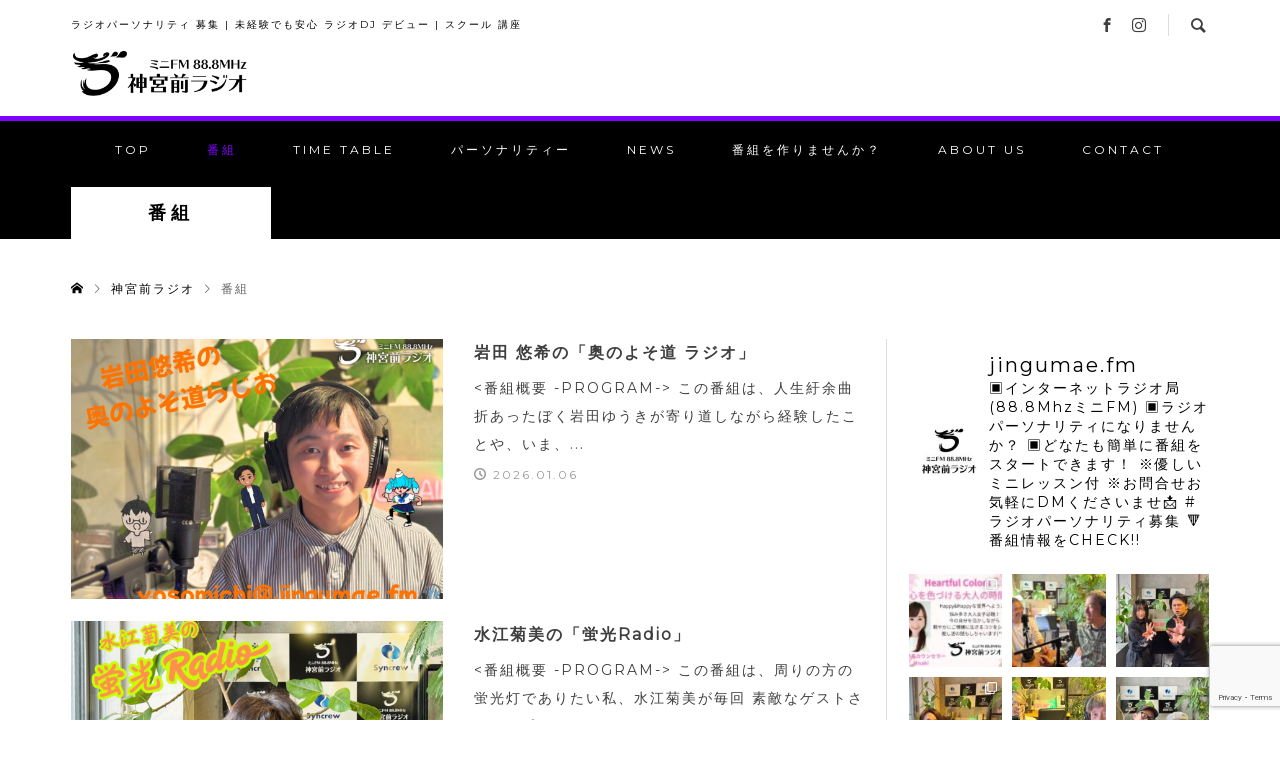

--- FILE ---
content_type: text/html; charset=UTF-8
request_url: https://jingumae.fm/jf/category/program/page/2
body_size: 27652
content:
<!DOCTYPE html>
<html lang="ja">
<head >
<meta charset="UTF-8">
<meta name="description" content="">
<meta name="viewport" content="width=device-width">
<link href="https://fonts.googleapis.com/css?family=Montserrat&display=swap" rel="stylesheet">
<title>番組に関する記事一覧 &#8211; ページ 2 &#8211; 神宮前ラジオ</title>
<meta name='robots' content='max-image-preview:large' />
	<style>img:is([sizes="auto" i], [sizes^="auto," i]) { contain-intrinsic-size: 3000px 1500px }</style>
	<link rel='dns-prefetch' href='//www.googletagmanager.com' />
<link rel="alternate" type="application/rss+xml" title="神宮前ラジオ &raquo; 番組 カテゴリーのフィード" href="https://jingumae.fm/jf/category/program/feed" />
<script type="text/javascript">
/* <![CDATA[ */
window._wpemojiSettings = {"baseUrl":"https:\/\/s.w.org\/images\/core\/emoji\/15.0.3\/72x72\/","ext":".png","svgUrl":"https:\/\/s.w.org\/images\/core\/emoji\/15.0.3\/svg\/","svgExt":".svg","source":{"concatemoji":"https:\/\/jingumae.fm\/wp-includes\/js\/wp-emoji-release.min.js?ver=6.7.4"}};
/*! This file is auto-generated */
!function(i,n){var o,s,e;function c(e){try{var t={supportTests:e,timestamp:(new Date).valueOf()};sessionStorage.setItem(o,JSON.stringify(t))}catch(e){}}function p(e,t,n){e.clearRect(0,0,e.canvas.width,e.canvas.height),e.fillText(t,0,0);var t=new Uint32Array(e.getImageData(0,0,e.canvas.width,e.canvas.height).data),r=(e.clearRect(0,0,e.canvas.width,e.canvas.height),e.fillText(n,0,0),new Uint32Array(e.getImageData(0,0,e.canvas.width,e.canvas.height).data));return t.every(function(e,t){return e===r[t]})}function u(e,t,n){switch(t){case"flag":return n(e,"\ud83c\udff3\ufe0f\u200d\u26a7\ufe0f","\ud83c\udff3\ufe0f\u200b\u26a7\ufe0f")?!1:!n(e,"\ud83c\uddfa\ud83c\uddf3","\ud83c\uddfa\u200b\ud83c\uddf3")&&!n(e,"\ud83c\udff4\udb40\udc67\udb40\udc62\udb40\udc65\udb40\udc6e\udb40\udc67\udb40\udc7f","\ud83c\udff4\u200b\udb40\udc67\u200b\udb40\udc62\u200b\udb40\udc65\u200b\udb40\udc6e\u200b\udb40\udc67\u200b\udb40\udc7f");case"emoji":return!n(e,"\ud83d\udc26\u200d\u2b1b","\ud83d\udc26\u200b\u2b1b")}return!1}function f(e,t,n){var r="undefined"!=typeof WorkerGlobalScope&&self instanceof WorkerGlobalScope?new OffscreenCanvas(300,150):i.createElement("canvas"),a=r.getContext("2d",{willReadFrequently:!0}),o=(a.textBaseline="top",a.font="600 32px Arial",{});return e.forEach(function(e){o[e]=t(a,e,n)}),o}function t(e){var t=i.createElement("script");t.src=e,t.defer=!0,i.head.appendChild(t)}"undefined"!=typeof Promise&&(o="wpEmojiSettingsSupports",s=["flag","emoji"],n.supports={everything:!0,everythingExceptFlag:!0},e=new Promise(function(e){i.addEventListener("DOMContentLoaded",e,{once:!0})}),new Promise(function(t){var n=function(){try{var e=JSON.parse(sessionStorage.getItem(o));if("object"==typeof e&&"number"==typeof e.timestamp&&(new Date).valueOf()<e.timestamp+604800&&"object"==typeof e.supportTests)return e.supportTests}catch(e){}return null}();if(!n){if("undefined"!=typeof Worker&&"undefined"!=typeof OffscreenCanvas&&"undefined"!=typeof URL&&URL.createObjectURL&&"undefined"!=typeof Blob)try{var e="postMessage("+f.toString()+"("+[JSON.stringify(s),u.toString(),p.toString()].join(",")+"));",r=new Blob([e],{type:"text/javascript"}),a=new Worker(URL.createObjectURL(r),{name:"wpTestEmojiSupports"});return void(a.onmessage=function(e){c(n=e.data),a.terminate(),t(n)})}catch(e){}c(n=f(s,u,p))}t(n)}).then(function(e){for(var t in e)n.supports[t]=e[t],n.supports.everything=n.supports.everything&&n.supports[t],"flag"!==t&&(n.supports.everythingExceptFlag=n.supports.everythingExceptFlag&&n.supports[t]);n.supports.everythingExceptFlag=n.supports.everythingExceptFlag&&!n.supports.flag,n.DOMReady=!1,n.readyCallback=function(){n.DOMReady=!0}}).then(function(){return e}).then(function(){var e;n.supports.everything||(n.readyCallback(),(e=n.source||{}).concatemoji?t(e.concatemoji):e.wpemoji&&e.twemoji&&(t(e.twemoji),t(e.wpemoji)))}))}((window,document),window._wpemojiSettings);
/* ]]> */
</script>
<link rel='stylesheet' id='sbi_styles-css' href='https://jingumae.fm/wp-content/plugins/instagram-feed/css/sbi-styles.min.css?ver=6.9.1' type='text/css' media='all' />
<style id='wp-emoji-styles-inline-css' type='text/css'>

	img.wp-smiley, img.emoji {
		display: inline !important;
		border: none !important;
		box-shadow: none !important;
		height: 1em !important;
		width: 1em !important;
		margin: 0 0.07em !important;
		vertical-align: -0.1em !important;
		background: none !important;
		padding: 0 !important;
	}
</style>
<link rel='stylesheet' id='wp-block-library-css' href='https://jingumae.fm/wp-includes/css/dist/block-library/style.min.css?ver=6.7.4' type='text/css' media='all' />
<style id='feedzy-rss-feeds-loop-style-inline-css' type='text/css'>
.wp-block-feedzy-rss-feeds-loop{display:grid;gap:24px;grid-template-columns:repeat(1,1fr)}@media(min-width:782px){.wp-block-feedzy-rss-feeds-loop.feedzy-loop-columns-2,.wp-block-feedzy-rss-feeds-loop.feedzy-loop-columns-3,.wp-block-feedzy-rss-feeds-loop.feedzy-loop-columns-4,.wp-block-feedzy-rss-feeds-loop.feedzy-loop-columns-5{grid-template-columns:repeat(2,1fr)}}@media(min-width:960px){.wp-block-feedzy-rss-feeds-loop.feedzy-loop-columns-2{grid-template-columns:repeat(2,1fr)}.wp-block-feedzy-rss-feeds-loop.feedzy-loop-columns-3{grid-template-columns:repeat(3,1fr)}.wp-block-feedzy-rss-feeds-loop.feedzy-loop-columns-4{grid-template-columns:repeat(4,1fr)}.wp-block-feedzy-rss-feeds-loop.feedzy-loop-columns-5{grid-template-columns:repeat(5,1fr)}}.wp-block-feedzy-rss-feeds-loop .wp-block-image.is-style-rounded img{border-radius:9999px}

</style>
<style id='classic-theme-styles-inline-css' type='text/css'>
/*! This file is auto-generated */
.wp-block-button__link{color:#fff;background-color:#32373c;border-radius:9999px;box-shadow:none;text-decoration:none;padding:calc(.667em + 2px) calc(1.333em + 2px);font-size:1.125em}.wp-block-file__button{background:#32373c;color:#fff;text-decoration:none}
</style>
<style id='global-styles-inline-css' type='text/css'>
:root{--wp--preset--aspect-ratio--square: 1;--wp--preset--aspect-ratio--4-3: 4/3;--wp--preset--aspect-ratio--3-4: 3/4;--wp--preset--aspect-ratio--3-2: 3/2;--wp--preset--aspect-ratio--2-3: 2/3;--wp--preset--aspect-ratio--16-9: 16/9;--wp--preset--aspect-ratio--9-16: 9/16;--wp--preset--color--black: #000000;--wp--preset--color--cyan-bluish-gray: #abb8c3;--wp--preset--color--white: #ffffff;--wp--preset--color--pale-pink: #f78da7;--wp--preset--color--vivid-red: #cf2e2e;--wp--preset--color--luminous-vivid-orange: #ff6900;--wp--preset--color--luminous-vivid-amber: #fcb900;--wp--preset--color--light-green-cyan: #7bdcb5;--wp--preset--color--vivid-green-cyan: #00d084;--wp--preset--color--pale-cyan-blue: #8ed1fc;--wp--preset--color--vivid-cyan-blue: #0693e3;--wp--preset--color--vivid-purple: #9b51e0;--wp--preset--gradient--vivid-cyan-blue-to-vivid-purple: linear-gradient(135deg,rgba(6,147,227,1) 0%,rgb(155,81,224) 100%);--wp--preset--gradient--light-green-cyan-to-vivid-green-cyan: linear-gradient(135deg,rgb(122,220,180) 0%,rgb(0,208,130) 100%);--wp--preset--gradient--luminous-vivid-amber-to-luminous-vivid-orange: linear-gradient(135deg,rgba(252,185,0,1) 0%,rgba(255,105,0,1) 100%);--wp--preset--gradient--luminous-vivid-orange-to-vivid-red: linear-gradient(135deg,rgba(255,105,0,1) 0%,rgb(207,46,46) 100%);--wp--preset--gradient--very-light-gray-to-cyan-bluish-gray: linear-gradient(135deg,rgb(238,238,238) 0%,rgb(169,184,195) 100%);--wp--preset--gradient--cool-to-warm-spectrum: linear-gradient(135deg,rgb(74,234,220) 0%,rgb(151,120,209) 20%,rgb(207,42,186) 40%,rgb(238,44,130) 60%,rgb(251,105,98) 80%,rgb(254,248,76) 100%);--wp--preset--gradient--blush-light-purple: linear-gradient(135deg,rgb(255,206,236) 0%,rgb(152,150,240) 100%);--wp--preset--gradient--blush-bordeaux: linear-gradient(135deg,rgb(254,205,165) 0%,rgb(254,45,45) 50%,rgb(107,0,62) 100%);--wp--preset--gradient--luminous-dusk: linear-gradient(135deg,rgb(255,203,112) 0%,rgb(199,81,192) 50%,rgb(65,88,208) 100%);--wp--preset--gradient--pale-ocean: linear-gradient(135deg,rgb(255,245,203) 0%,rgb(182,227,212) 50%,rgb(51,167,181) 100%);--wp--preset--gradient--electric-grass: linear-gradient(135deg,rgb(202,248,128) 0%,rgb(113,206,126) 100%);--wp--preset--gradient--midnight: linear-gradient(135deg,rgb(2,3,129) 0%,rgb(40,116,252) 100%);--wp--preset--font-size--small: 13px;--wp--preset--font-size--medium: 20px;--wp--preset--font-size--large: 36px;--wp--preset--font-size--x-large: 42px;--wp--preset--spacing--20: 0.44rem;--wp--preset--spacing--30: 0.67rem;--wp--preset--spacing--40: 1rem;--wp--preset--spacing--50: 1.5rem;--wp--preset--spacing--60: 2.25rem;--wp--preset--spacing--70: 3.38rem;--wp--preset--spacing--80: 5.06rem;--wp--preset--shadow--natural: 6px 6px 9px rgba(0, 0, 0, 0.2);--wp--preset--shadow--deep: 12px 12px 50px rgba(0, 0, 0, 0.4);--wp--preset--shadow--sharp: 6px 6px 0px rgba(0, 0, 0, 0.2);--wp--preset--shadow--outlined: 6px 6px 0px -3px rgba(255, 255, 255, 1), 6px 6px rgba(0, 0, 0, 1);--wp--preset--shadow--crisp: 6px 6px 0px rgba(0, 0, 0, 1);}:where(.is-layout-flex){gap: 0.5em;}:where(.is-layout-grid){gap: 0.5em;}body .is-layout-flex{display: flex;}.is-layout-flex{flex-wrap: wrap;align-items: center;}.is-layout-flex > :is(*, div){margin: 0;}body .is-layout-grid{display: grid;}.is-layout-grid > :is(*, div){margin: 0;}:where(.wp-block-columns.is-layout-flex){gap: 2em;}:where(.wp-block-columns.is-layout-grid){gap: 2em;}:where(.wp-block-post-template.is-layout-flex){gap: 1.25em;}:where(.wp-block-post-template.is-layout-grid){gap: 1.25em;}.has-black-color{color: var(--wp--preset--color--black) !important;}.has-cyan-bluish-gray-color{color: var(--wp--preset--color--cyan-bluish-gray) !important;}.has-white-color{color: var(--wp--preset--color--white) !important;}.has-pale-pink-color{color: var(--wp--preset--color--pale-pink) !important;}.has-vivid-red-color{color: var(--wp--preset--color--vivid-red) !important;}.has-luminous-vivid-orange-color{color: var(--wp--preset--color--luminous-vivid-orange) !important;}.has-luminous-vivid-amber-color{color: var(--wp--preset--color--luminous-vivid-amber) !important;}.has-light-green-cyan-color{color: var(--wp--preset--color--light-green-cyan) !important;}.has-vivid-green-cyan-color{color: var(--wp--preset--color--vivid-green-cyan) !important;}.has-pale-cyan-blue-color{color: var(--wp--preset--color--pale-cyan-blue) !important;}.has-vivid-cyan-blue-color{color: var(--wp--preset--color--vivid-cyan-blue) !important;}.has-vivid-purple-color{color: var(--wp--preset--color--vivid-purple) !important;}.has-black-background-color{background-color: var(--wp--preset--color--black) !important;}.has-cyan-bluish-gray-background-color{background-color: var(--wp--preset--color--cyan-bluish-gray) !important;}.has-white-background-color{background-color: var(--wp--preset--color--white) !important;}.has-pale-pink-background-color{background-color: var(--wp--preset--color--pale-pink) !important;}.has-vivid-red-background-color{background-color: var(--wp--preset--color--vivid-red) !important;}.has-luminous-vivid-orange-background-color{background-color: var(--wp--preset--color--luminous-vivid-orange) !important;}.has-luminous-vivid-amber-background-color{background-color: var(--wp--preset--color--luminous-vivid-amber) !important;}.has-light-green-cyan-background-color{background-color: var(--wp--preset--color--light-green-cyan) !important;}.has-vivid-green-cyan-background-color{background-color: var(--wp--preset--color--vivid-green-cyan) !important;}.has-pale-cyan-blue-background-color{background-color: var(--wp--preset--color--pale-cyan-blue) !important;}.has-vivid-cyan-blue-background-color{background-color: var(--wp--preset--color--vivid-cyan-blue) !important;}.has-vivid-purple-background-color{background-color: var(--wp--preset--color--vivid-purple) !important;}.has-black-border-color{border-color: var(--wp--preset--color--black) !important;}.has-cyan-bluish-gray-border-color{border-color: var(--wp--preset--color--cyan-bluish-gray) !important;}.has-white-border-color{border-color: var(--wp--preset--color--white) !important;}.has-pale-pink-border-color{border-color: var(--wp--preset--color--pale-pink) !important;}.has-vivid-red-border-color{border-color: var(--wp--preset--color--vivid-red) !important;}.has-luminous-vivid-orange-border-color{border-color: var(--wp--preset--color--luminous-vivid-orange) !important;}.has-luminous-vivid-amber-border-color{border-color: var(--wp--preset--color--luminous-vivid-amber) !important;}.has-light-green-cyan-border-color{border-color: var(--wp--preset--color--light-green-cyan) !important;}.has-vivid-green-cyan-border-color{border-color: var(--wp--preset--color--vivid-green-cyan) !important;}.has-pale-cyan-blue-border-color{border-color: var(--wp--preset--color--pale-cyan-blue) !important;}.has-vivid-cyan-blue-border-color{border-color: var(--wp--preset--color--vivid-cyan-blue) !important;}.has-vivid-purple-border-color{border-color: var(--wp--preset--color--vivid-purple) !important;}.has-vivid-cyan-blue-to-vivid-purple-gradient-background{background: var(--wp--preset--gradient--vivid-cyan-blue-to-vivid-purple) !important;}.has-light-green-cyan-to-vivid-green-cyan-gradient-background{background: var(--wp--preset--gradient--light-green-cyan-to-vivid-green-cyan) !important;}.has-luminous-vivid-amber-to-luminous-vivid-orange-gradient-background{background: var(--wp--preset--gradient--luminous-vivid-amber-to-luminous-vivid-orange) !important;}.has-luminous-vivid-orange-to-vivid-red-gradient-background{background: var(--wp--preset--gradient--luminous-vivid-orange-to-vivid-red) !important;}.has-very-light-gray-to-cyan-bluish-gray-gradient-background{background: var(--wp--preset--gradient--very-light-gray-to-cyan-bluish-gray) !important;}.has-cool-to-warm-spectrum-gradient-background{background: var(--wp--preset--gradient--cool-to-warm-spectrum) !important;}.has-blush-light-purple-gradient-background{background: var(--wp--preset--gradient--blush-light-purple) !important;}.has-blush-bordeaux-gradient-background{background: var(--wp--preset--gradient--blush-bordeaux) !important;}.has-luminous-dusk-gradient-background{background: var(--wp--preset--gradient--luminous-dusk) !important;}.has-pale-ocean-gradient-background{background: var(--wp--preset--gradient--pale-ocean) !important;}.has-electric-grass-gradient-background{background: var(--wp--preset--gradient--electric-grass) !important;}.has-midnight-gradient-background{background: var(--wp--preset--gradient--midnight) !important;}.has-small-font-size{font-size: var(--wp--preset--font-size--small) !important;}.has-medium-font-size{font-size: var(--wp--preset--font-size--medium) !important;}.has-large-font-size{font-size: var(--wp--preset--font-size--large) !important;}.has-x-large-font-size{font-size: var(--wp--preset--font-size--x-large) !important;}
:where(.wp-block-post-template.is-layout-flex){gap: 1.25em;}:where(.wp-block-post-template.is-layout-grid){gap: 1.25em;}
:where(.wp-block-columns.is-layout-flex){gap: 2em;}:where(.wp-block-columns.is-layout-grid){gap: 2em;}
:root :where(.wp-block-pullquote){font-size: 1.5em;line-height: 1.6;}
</style>
<link rel='stylesheet' id='contact-form-7-css' href='https://jingumae.fm/wp-content/plugins/contact-form-7/includes/css/styles.css?ver=6.1.1' type='text/css' media='all' />
<link rel='stylesheet' id='wpsm_tabs_r-font-awesome-front-css' href='https://jingumae.fm/wp-content/plugins/tabs-responsive/assets/css/font-awesome/css/font-awesome.min.css?ver=6.7.4' type='text/css' media='all' />
<link rel='stylesheet' id='wpsm_tabs_r_bootstrap-front-css' href='https://jingumae.fm/wp-content/plugins/tabs-responsive/assets/css/bootstrap-front.css?ver=6.7.4' type='text/css' media='all' />
<link rel='stylesheet' id='wpsm_tabs_r_animate-css' href='https://jingumae.fm/wp-content/plugins/tabs-responsive/assets/css/animate.css?ver=6.7.4' type='text/css' media='all' />
<link rel='stylesheet' id='wordpress-popular-posts-css-css' href='https://jingumae.fm/wp-content/plugins/wordpress-popular-posts/assets/css/wpp.css?ver=6.4.2' type='text/css' media='all' />
<link rel='stylesheet' id='rumble-style-css' href='https://jingumae.fm/wp-content/themes/rumble_tcd058/style.css?ver=1.2' type='text/css' media='all' />
<link rel='stylesheet' id='rumble-slick-css' href='https://jingumae.fm/wp-content/themes/rumble_tcd058/css/slick.min.css?ver=6.7.4' type='text/css' media='all' />
<link rel='stylesheet' id='rumble-responsive-css' href='https://jingumae.fm/wp-content/themes/rumble_tcd058/responsive.css?ver=1.2' type='text/css' media='all' />
<link rel='stylesheet' id='tmm-css' href='https://jingumae.fm/wp-content/plugins/team-members/inc/css/tmm_style.css?ver=6.7.4' type='text/css' media='all' />
<link rel='stylesheet' id='team_manager-magnific-css-css' href='https://jingumae.fm/wp-content/plugins/team-showcase-pro/assets/css/magnific-popup.css?ver=6.7.4' type='text/css' media='all' />
<link rel='stylesheet' id='team_manager-carousel-css-css' href='https://jingumae.fm/wp-content/plugins/team-showcase-pro/assets/css/owl.carousel.min.css?ver=6.7.4' type='text/css' media='all' />
<link rel='stylesheet' id='team_manager-team-frontend-css' href='https://jingumae.fm/wp-content/plugins/team-showcase-pro/assets/css/team-frontend.css?ver=6.7.4' type='text/css' media='all' />
<link rel='stylesheet' id='team_manager-style1-css-css' href='https://jingumae.fm/wp-content/plugins/team-showcase-pro/assets/css/style1.css?ver=6.7.4' type='text/css' media='all' />
<script type="text/javascript" src="https://jingumae.fm/wp-includes/js/jquery/jquery.min.js?ver=3.7.1" id="jquery-core-js"></script>
<script type="text/javascript" src="https://jingumae.fm/wp-includes/js/jquery/jquery-migrate.min.js?ver=3.4.1" id="jquery-migrate-js"></script>
<script type="application/json" id="wpp-json">

{"sampling_active":0,"sampling_rate":100,"ajax_url":"https:\/\/jingumae.fm\/wp-json\/wordpress-popular-posts\/v1\/popular-posts","api_url":"https:\/\/jingumae.fm\/wp-json\/wordpress-popular-posts","ID":0,"token":"7fb5ff4c1b","lang":0,"debug":0}

</script>
<script type="text/javascript" src="https://jingumae.fm/wp-content/plugins/wordpress-popular-posts/assets/js/wpp.min.js?ver=6.4.2" id="wpp-js-js"></script>

<!-- Site Kit によって追加された Google タグ（gtag.js）スニペット -->

<!-- Google アナリティクス スニペット (Site Kit が追加) -->
<script type="text/javascript" src="https://www.googletagmanager.com/gtag/js?id=GT-55V682K" id="google_gtagjs-js" async></script>
<script type="text/javascript" id="google_gtagjs-js-after">
/* <![CDATA[ */
window.dataLayer = window.dataLayer || [];function gtag(){dataLayer.push(arguments);}
gtag("set","linker",{"domains":["jingumae.fm"]});
gtag("js", new Date());
gtag("set", "developer_id.dZTNiMT", true);
gtag("config", "GT-55V682K");
 window._googlesitekit = window._googlesitekit || {}; window._googlesitekit.throttledEvents = []; window._googlesitekit.gtagEvent = (name, data) => { var key = JSON.stringify( { name, data } ); if ( !! window._googlesitekit.throttledEvents[ key ] ) { return; } window._googlesitekit.throttledEvents[ key ] = true; setTimeout( () => { delete window._googlesitekit.throttledEvents[ key ]; }, 5 ); gtag( "event", name, { ...data, event_source: "site-kit" } ); } 
/* ]]> */
</script>

<!-- Site Kit によって追加された終了 Google タグ（gtag.js）スニペット -->
<script type="text/javascript" src="https://jingumae.fm/wp-content/plugins/team-showcase-pro/assets/js/owl.carousel.js?ver=1.0" id="team_manager-carousel-js"></script>
<script type="text/javascript" src="https://jingumae.fm/wp-content/plugins/team-showcase-pro/assets/js/jquery.magnific-popup.js?ver=1.0" id="team_manager-magnific-js"></script>
<script type="text/javascript" src="https://jingumae.fm/wp-content/plugins/team-showcase-pro/assets/js/isotope.pkgd.min.js?ver=1.0" id="team_manager-isotope-js"></script>
<script type="text/javascript" src="https://jingumae.fm/wp-content/plugins/team-showcase-pro/assets/js/main.js?ver=1.0" id="team_manager-main-js"></script>
<link rel="https://api.w.org/" href="https://jingumae.fm/wp-json/" /><link rel="alternate" title="JSON" type="application/json" href="https://jingumae.fm/wp-json/wp/v2/categories/3" /><link rel="EditURI" type="application/rsd+xml" title="RSD" href="https://jingumae.fm/xmlrpc.php?rsd" />
<meta name="generator" content="WordPress 6.7.4" />
<style type="text/css">
.feedzy-rss-link-icon:after {
	content: url("https://jingumae.fm/wp-content/plugins/feedzy-rss-feeds/img/external-link.png");
	margin-left: 3px;
}
</style>
		<meta name="generator" content="Site Kit by Google 1.152.1" />            <style id="wpp-loading-animation-styles">@-webkit-keyframes bgslide{from{background-position-x:0}to{background-position-x:-200%}}@keyframes bgslide{from{background-position-x:0}to{background-position-x:-200%}}.wpp-widget-placeholder,.wpp-widget-block-placeholder,.wpp-shortcode-placeholder{margin:0 auto;width:60px;height:3px;background:#dd3737;background:linear-gradient(90deg,#dd3737 0%,#571313 10%,#dd3737 100%);background-size:200% auto;border-radius:3px;-webkit-animation:bgslide 1s infinite linear;animation:bgslide 1s infinite linear}</style>
            <link rel="shortcut icon" href="https://jingumae.fm/wp-content/uploads/2020/02/logo02-no-margin.png">
<style>
.p-tabbar__item.is-active, .p-tabbar__item.is-active a, .p-index-carousel .slick-arrow:hover { color: #3f3f3f; }
.p-copyright, .p-tabbar, .p-headline, .p-cb__item-archive-link__button, .p-page-links a:hover, .p-page-links > span, .p-pager__item a:hover, .p-pager__item .current, .p-entry__next-page__link:hover, .p-widget .searchform::after, .p-widget-search .p-widget-search__submit, .p-widget-list__item-rank, .c-comment__form-submit:hover, c-comment__password-protected, .slick-arrow, .c-pw__btn--register, .c-pw__btn { background-color: #3f3f3f; }
.p-page-links a:hover, .p-page-links > span, .p-pager__item a:hover, .p-pager__item .current, .p-author-archive .p-headline, .p-cb__item-header { border-color: #3f3f3f; }
.c-comment__tab-item.is-active a, .c-comment__tab-item a:hover, .c-comment__tab-item.is-active p { background-color: rgba(63, 63, 63, 0.7); }
.c-comment__tab-item.is-active a:after, .c-comment__tab-item.is-active p:after { border-top-color: rgba(63, 63, 63, 0.7); }
.p-author__box, .p-entry-news__header, .p-page-links a, .p-pager__item a, .p-pager__item span { background-color: #e9e8e5; }
.p-entry__body a { color: #3f3f3f; }
.p-megamenu__bg, .p-global-nav .sub-menu, .p-megamenu__bg .p-float-native-ad-label__small { background-color: #7c7c7c; }
.p-megamenu a, .p-global-nav .sub-menu a { color: #ffffff !important; }
.p-megamenu a:hover, .p-megamenu li.is-active > a, .p-global-nav .sub-menu a:hover, .p-global-nav .sub-menu .current-menu-item > a { background-color: #7f00ff; color: #3f3f3f !important; }
.p-megamenu > ul, .p-global-nav > li.menu-item-has-children > .sub-menu { border-color: #7f00ff; }
.p-native-ad-label, .p-float-native-ad-label, .p-float-native-ad-label__small, .p-article__native-ad-label { background-color: #999999; color: #ffffff; font-size: 11px; }
.p-header-band__item-desc { font-size: 16px; }
@media only screen and (max-width: 991px) { .p-header-band__item-desc { font-size: 14px; } }
.cat-item-1 > a, .cat-item-1 .toggle-children, .p-global-nav > li.menu-term-id-1:hover > a, .p-global-nav > li.menu-term-id-1.current-menu-item > a { color: #000000; }
.p-megamenu-term-id-1 a:hover, .p-megamenu-term-id-1 .p-megamenu__current a, .p-megamenu-term-id-1 li.is-active > a, .p-global-nav li.menu-term-id-1 > .sub-menu > li > a:hover, .p-global-nav li.menu-term-id-1 > .sub-menu > .current-menu-item > a { background-color: #000000; }
.p-category-item--1 { background-color: #000000 !important; }
.p-megamenu-term-id-1 > ul, .p-global-nav > li.menu-term-id-1 > .sub-menu { border-color: #000000; }
.cat-item-3 > a, .cat-item-3 .toggle-children, .p-global-nav > li.menu-term-id-3:hover > a, .p-global-nav > li.menu-term-id-3.current-menu-item > a { color: #000000; }
.p-megamenu-term-id-3 a:hover, .p-megamenu-term-id-3 .p-megamenu__current a, .p-megamenu-term-id-3 li.is-active > a, .p-global-nav li.menu-term-id-3 > .sub-menu > li > a:hover, .p-global-nav li.menu-term-id-3 > .sub-menu > .current-menu-item > a { background-color: #000000; }
.p-category-item--3 { background-color: #000000 !important; }
.p-megamenu-term-id-3 > ul, .p-global-nav > li.menu-term-id-3 > .sub-menu { border-color: #000000; }
.cat-item-4 > a, .cat-item-4 .toggle-children, .p-global-nav > li.menu-term-id-4:hover > a, .p-global-nav > li.menu-term-id-4.current-menu-item > a { color: #000000; }
.p-megamenu-term-id-4 a:hover, .p-megamenu-term-id-4 .p-megamenu__current a, .p-megamenu-term-id-4 li.is-active > a, .p-global-nav li.menu-term-id-4 > .sub-menu > li > a:hover, .p-global-nav li.menu-term-id-4 > .sub-menu > .current-menu-item > a { background-color: #000000; }
.p-category-item--4 { background-color: #000000 !important; }
.p-megamenu-term-id-4 > ul, .p-global-nav > li.menu-term-id-4 > .sub-menu { border-color: #000000; }
.cat-item-5 > a, .cat-item-5 .toggle-children, .p-global-nav > li.menu-term-id-5:hover > a, .p-global-nav > li.menu-term-id-5.current-menu-item > a { color: #000000; }
.p-megamenu-term-id-5 a:hover, .p-megamenu-term-id-5 .p-megamenu__current a, .p-megamenu-term-id-5 li.is-active > a, .p-global-nav li.menu-term-id-5 > .sub-menu > li > a:hover, .p-global-nav li.menu-term-id-5 > .sub-menu > .current-menu-item > a { background-color: #000000; }
.p-category-item--5 { background-color: #000000 !important; }
.p-megamenu-term-id-5 > ul, .p-global-nav > li.menu-term-id-5 > .sub-menu { border-color: #000000; }
.cat-item-9 > a, .cat-item-9 .toggle-children, .p-global-nav > li.menu-term-id-9:hover > a, .p-global-nav > li.menu-term-id-9.current-menu-item > a { color: #999999; }
.p-megamenu-term-id-9 a:hover, .p-megamenu-term-id-9 .p-megamenu__current a, .p-megamenu-term-id-9 li.is-active > a, .p-global-nav li.menu-term-id-9 > .sub-menu > li > a:hover, .p-global-nav li.menu-term-id-9 > .sub-menu > .current-menu-item > a { background-color: #999999; }
.p-category-item--9 { background-color: #999999 !important; }
.p-megamenu-term-id-9 > ul, .p-global-nav > li.menu-term-id-9 > .sub-menu { border-color: #999999; }
.cat-item-19 > a, .cat-item-19 .toggle-children, .p-global-nav > li.menu-term-id-19:hover > a, .p-global-nav > li.menu-term-id-19.current-menu-item > a { color: #999999; }
.p-megamenu-term-id-19 a:hover, .p-megamenu-term-id-19 .p-megamenu__current a, .p-megamenu-term-id-19 li.is-active > a, .p-global-nav li.menu-term-id-19 > .sub-menu > li > a:hover, .p-global-nav li.menu-term-id-19 > .sub-menu > .current-menu-item > a { background-color: #999999; }
.p-category-item--19 { background-color: #999999 !important; }
.p-megamenu-term-id-19 > ul, .p-global-nav > li.menu-term-id-19 > .sub-menu { border-color: #999999; }
body { font-family: "Segoe UI", Verdana, "游ゴシック", YuGothic, "Hiragino Kaku Gothic ProN", Meiryo, sans-serif; }
.p-logo, .p-entry__title, .p-headline, .p-page-header__title, .p-index-slider__item-catch, .p-widget__title, .p-cb__item-headline {
font-family: "Segoe UI", Verdana, "游ゴシック", YuGothic, "Hiragino Kaku Gothic ProN", Meiryo, sans-serif;
}
.c-load--type1 { border: 3px solid rgba(153, 153, 153, 0.2); border-top-color: #cacb58; }
.p-hover-effect--type1:hover img { -webkit-transform: scale(1.1); transform: scale(1.1); }
.p-hover-effect--type2 img { margin-left: -8px; }
.p-hover-effect--type2:hover img { margin-left: 8px; }
.p-hover-effect--type1:hover .p-hover-effect__image { background: #3f3f3f; }
.p-hover-effect--type1:hover img { opacity: 0.8; }
.p-hover-effect--type2:hover .p-hover-effect__image { background: #000000; }
.p-hover-effect--type2:hover img { opacity: 0.5 }
.p-hover-effect--type3:hover .p-hover-effect__image { background: #000000; }
.p-hover-effect--type3:hover img { opacity: 0.5; }
.p-entry__title { font-size: 21px; }
.p-entry__title, .p-article__title { color: #3f3f3f }
.p-entry__body { font-size: 14px; }
.p-entry__body, .p-author__desc, .p-blog-archive__item-excerpt { color: #3f3f3f; }
.p-entry-news__title { font-size: 24px; }
.p-entry-news__title, .p-article-news__title { color: #3f3f3f }
.p-entry-news__body { color: #3f3f3f; font-size: 16px; }
body.l-header__fix .is-header-fixed .l-header__bar { background: rgba(255, 255, 255, 1); }
.l-header a, .p-global-nav > li > a { color: #3f3f3f; }
.p-logo__header--text a { font-size: 32px; }
.p-logo__footer--text a { font-size: 32px; }
@media only screen and (max-width: 991px) {
	.l-header__bar--mobile { background-color: rgba(255, 255, 255, 1); }
	.p-logo__header--mobile.p-logo__header--text a { font-size: 24px; }
	.p-global-nav { background-color: rgba(124,124,124, 1); }
	.p-global-nav a, .p-global-nav .sub-menu a, .p-global-nav .menu-item-has-children > a > span::before { color: #ffffff !important; }
	.p-logo__footer--mobile.p-logo__footer--text a { font-size: 24px; }
	.p-entry__title { font-size: 18px; }
	.p-entry__body { font-size: 14px; }
	.p-entry-news__title { font-size: 18px; }
	.p-entry-news__body { font-size: 14px; }
}
</style>
<link rel="icon" href="https://jingumae.fm/wp-content/uploads/2025/12/cropped-JinRadiLOGO_black-1-32x32.png" sizes="32x32" />
<link rel="icon" href="https://jingumae.fm/wp-content/uploads/2025/12/cropped-JinRadiLOGO_black-1-192x192.png" sizes="192x192" />
<link rel="apple-touch-icon" href="https://jingumae.fm/wp-content/uploads/2025/12/cropped-JinRadiLOGO_black-1-180x180.png" />
<meta name="msapplication-TileImage" content="https://jingumae.fm/wp-content/uploads/2025/12/cropped-JinRadiLOGO_black-1-270x270.png" />
		<style type="text/css" id="wp-custom-css">
			/* スタイル追記 */

/* 
.p-header__top {display : none;}
.p-header__logo{padding-top: 20px;}
 */

/* ヘッダーのボーダーカラー */
.p-header__gnav {
    border-top: 5px solid #7f00ff;
}

/* メニューホバー時のカラー */
header nav.p-header__gnav ul li.menu-item-object-category a:hover,.p-global-nav > li.current-menu-item > a,.p-global-nav li a:hover,header nav.p-header__gnav ul.p-global-nav li.current-menu-item a{color:#7f00ff;}


.l-header__bar{background-color:#000;}

.p-global-nav li a{color:#fff;}

.p-index-carousel__item-title{
	font-weight:normal; color:#a8a8a8;
}

.p-cb__item-archive-link:hover,.p-index-blog__item-title:hover,.p-article__date:hover,.p-index-carousel__item-title:hover{
	color:#CACB58;}

.p-global-nav,.p-footer__logo__inner{letter-spacing:3px; font-size:12px;font-family: 'Montserrat', sans-serif;}

.p-header-description,.p-copyright{letter-spacing:2px; font-size:10px;font-family: 'Montserrat', sans-serif;}

body,p,h2,h3,h4,.p-cb__item-archive-link,.p-article__date,.p-float-category span,li.p-breadcrumb__item,.p-blog-archive__item-excerpt,.p-entry__inner,.p-cb__item-headline,.p-widget__title,.p-headline,.p-index-slider__item-catch{letter-spacing:2px;font-family: 'Montserrat', sans-serif;}

.p-index-slider__item-content,.p-header-band__item{letter-spacing:5px;font-family: 'Montserrat', sans-serif;}

/* ヘッダーロゴ */
.p-header__logo .p-logo img{height:45px;}

/* フッターロゴ */
.p-footer__logo .p-logo img{height:30px;}

.p-header__logo .p-logo{padding:0 0 20px 0;}

@media only screen and (max-width: 991px){
/* スマホ　ヘッダーロゴ */
.p-header__logo--mobile .p-logo img {
    height:30px;
}
.p-global-nav {
    padding-bottom: 15px;
}
}

.p-header__top{border:none;}

.p-footer__logo{padding:40px;}

button.slick-prev, button.slick-next{
	border-radius:50%;font-size:11px;
}

button.slick-prev{margin-left:15px;}
button.slick-next{margin-right:15px;}

.p-float-category span:hover{
	color:#d8ff0a;
}

.p-entry__body a {
	color: #00F;
	text-decoration-line: underline;
}

/* ランキングカウンター実装 */
ul.wpp-list li{position:relative;}
ul.wpp-list li:before{
	
content:counter(wpp-count);
/* カウンターを表示 */
	
display:block;
	/* 縦に並べる指定 */
	
position:absolute;
top:5px;
left:5px;
	/* 左上に固定 */
	
color:#fff;/* 数字の色 */
	
text-shadow:0 1px 2px rgba(0,0,0,0.2);/* 数字に影をつける */
	
font-size:13px;/* 数字サイズ */
	
font-weight:bold;/* 数字を太字 */
	
background:#555;/* 背景色 */
	
padding:3px 8px;/* 丸枠内の余白 */
	
border-radius:50%;/* 背景の丸み */
	
z-index:1;/* 重なりの指定 */
}

/* カウント数を実装 */
ul.wpp-list li {
counter-increment: wpp-count;
}

/* 上位3位の背景色変更 */
ul.wpp-list li:nth-child(1):before{
background: #CACB58;
}

ul.wpp-list li:nth-child(2):before{
background: #CACB58;
}

ul.wpp-list li:nth-child(3):before{
background: #CACB58;
}

ul.wpp-list li:nth-child(10):before{
padding:3px 10px;
}

/* スマホ表示の画像縮尺変更 */
@media only screen and (max-width: 420px)
{
	
.p-header-band{padding-top: 20px;}
	
	/* トップページ */
 /* 画像幅  */
	.p-index-blog__item-thumbnail {
    width: 25%;
}
　/* テキスト幅 */
	.p-index-blog__item-info {
    width: 70%;
}
	
/* 上記のNewsページ用のコード*/
.p-index-blog__large-item .p-index-blog__item-thumbnail {    
/*	 width: 46.875%; */
	 width:35%;
}
	
.p-index-blog__large-item .p-index-blog__item-info {
/*    width: 46.875%; */
	width:55%;
}
	 
/* Newsページ用コード */	 

.p-blog-archive__item-thumbnail {
    width: 26.875%;
}
	
.a-linkcolor {
	color: white;
}

	
}		</style>
		</head>
<body class="archive paged category category-program category-3 paged-2 category-paged-2 is-responsive">
<div id="site_wrap">
	<header id="js-header" class="l-header">
		<div class="p-header__logo--mobile l-header__bar--mobile">
			<div class="p-logo p-logo__header--mobile">
				<a href="https://jingumae.fm/"><img src="https://jingumae.fm/wp-content/uploads/2020/09/9031_200907_lg_dg_x_1-2-e1599882465357.png" alt="神宮前ラジオ"></a>
			</div>
			<a href="#" id="js-menu-button" class="p-menu-button c-menu-button"></a>
		</div>
		<div class="p-header__top u-clearfix">
			<div class="l-inner">
				<div class="p-header-description">ラジオパーソナリティ 募集 | 未経験でも安心 ラジオDJ デビュー | スクール 講座</div>
				<div class="u-right">
					<ul class="p-social-nav"><li class="p-social-nav__item p-social-nav__item--facebook"><a href="https://www.facebook.com/syncrewjp" target="_blank"></a></li><li class="p-social-nav__item p-social-nav__item--instagram"><a href="https://www.instagram.com/jingumae.fm" target="_blank"></a></li></ul>
					<div class="p-header-search">
						<form action="https://jingumae.fm/" method="get">
							<input type="text" name="s" value="" class="p-header-search__input" placeholder="SEARCH">
						</form>
						<a href="#" id="js-search-button" class="p-search-button c-search-button"></a>
					</div>
				</div>
			</div>
		</div>
		<div class="p-header__logo">
			<div class="l-inner">
				<div class="p-logo p-logo__header">
					<a href="https://jingumae.fm/"><img src="https://jingumae.fm/wp-content/uploads/2020/09/9031_200907_lg_dg_x_1-2-e1599882465357.png" alt="神宮前ラジオ"></a>
				</div>
			</div>
		</div>
<nav class="p-header__gnav l-header__bar"><ul id="js-global-nav" class="l-inner p-global-nav u-clearfix">
<li class="p-header-search--mobile"><form action="https://jingumae.fm/" method="get"><input type="text" name="s" value="" class="p-header-search__input" placeholder="SEARCH"><input type="submit" value="&#xe915;" class="p-header-search__submit"></form></li>
<li id="menu-item-19" class="menu-item menu-item-type-custom menu-item-object-custom menu-item-home menu-item-19"><a href="https://jingumae.fm/">TOP<span></span></a></li>
<li id="menu-item-85" class="menu-item menu-item-type-taxonomy menu-item-object-category current-menu-item menu-item-85 menu-term-id-3"><a href="https://jingumae.fm/jf/category/program" aria-current="page">番組<span></span></a></li>
<li id="menu-item-8694" class="menu-item menu-item-type-post_type menu-item-object-page menu-item-8694"><a href="https://jingumae.fm/time-table">TIME TABLE<span></span></a></li>
<li id="menu-item-3316" class="menu-item menu-item-type-post_type menu-item-object-page menu-item-3316"><a href="https://jingumae.fm/personality">パーソナリティー<span></span></a></li>
<li id="menu-item-86" class="menu-item menu-item-type-taxonomy menu-item-object-category menu-item-86 menu-term-id-5"><a href="https://jingumae.fm/jf/category/news">NEWS<span></span></a></li>
<li id="menu-item-115" class="menu-item menu-item-type-post_type menu-item-object-page menu-item-115"><a href="https://jingumae.fm/production">番組を作りませんか？<span></span></a></li>
<li id="menu-item-199" class="menu-item menu-item-type-custom menu-item-object-custom menu-item-has-children menu-item-199"><a>ABOUT US<span></span></a>
<ul class="sub-menu">
	<li id="menu-item-114" class="menu-item menu-item-type-post_type menu-item-object-page menu-item-114"><a href="https://jingumae.fm/about">神宮前ラジオとは<span></span></a></li>
	<li id="menu-item-200" class="menu-item menu-item-type-post_type menu-item-object-page menu-item-200"><a href="https://jingumae.fm/staff">スタッフ<span></span></a></li>
</ul>
</li>
<li id="menu-item-118" class="menu-item menu-item-type-post_type menu-item-object-page menu-item-118"><a href="https://jingumae.fm/contact">CONTACT<span></span></a></li>
</ul></nav>
	</header>
<main class="l-main">
	<div class="p-header-band" style="background-color: #000000">
		<ul class="p-header-band__inner l-inner u-clearfix">
			<li class="p-header-band__item is-active"><a href="https://jingumae.fm/jf/category/program" style="color: #000000">番組</a></li>

		</ul>
	</div>
	<div class="p-breadcrumb c-breadcrumb">
		<ul class="p-breadcrumb__inner c-breadcrumb__inner l-inner" itemscope itemtype="http://schema.org/BreadcrumbList">
			<li class="p-breadcrumb__item c-breadcrumb__item p-breadcrumb__item--home c-breadcrumb__item--home" itemprop="itemListElement" itemscope itemtype="http://schema.org/ListItem">
				<a href="https://jingumae.fm/" itemscope itemtype="http://schema.org/Thing" itemprop="item"><span itemprop="name">HOME</span></a>
				<meta itemprop="position" content="1" />
			</li>

			<li class="p-breadcrumb__item c-breadcrumb__item" itemprop="itemListElement" itemscope itemtype="http://schema.org/ListItem">
				<a href="https://jingumae.fm" itemscope itemtype="http://schema.org/Thing" itemprop="item">
					<span itemprop="name">神宮前ラジオ</span>
				</a>
				<meta itemprop="position" content="2" />
			</li>
			<li class="p-breadcrumb__item c-breadcrumb__item">
				<span itemprop="name">番組</span>
			</li>
		</ul>
	</div>
	<div class="l-inner l-2columns l-2columns-a l-layout-type1">
		<div class="l-primary">
			<div class="p-blog-archive u-clearfix">
				<article class="p-blog-archive__item u-clearfix">
					<a class="p-hover-effect--type1" href="https://jingumae.fm/jf/10079">
						<div class="p-blog-archive__item-thumbnail p-hover-effect__image js-object-fit-cover">
							<div class="p-blog-archive__item-thumbnail_inner">
								<img width="600" height="420" src="https://jingumae.fm/wp-content/uploads/2025/12/yuki_Okuno_RadioTOP-600x420.png" class="attachment-size2 size-size2 wp-post-image" alt="" decoding="async" fetchpriority="high" />
							</div>
						</div>
						<div class="p-blog-archive__item-info">
							<h2 class="p-blog-archive__item-title p-article__title">岩田 悠希の「奥のよそ道 ラジオ」</h2>
							<p class="p-blog-archive__item-excerpt u-hidden-xs">&lt;番組概要 -PROGRAM-&gt; この番組は、人生紆余曲折あったぼく岩田ゆうきが寄り道しながら経験したことや、いま、...</p>
							<p class="p-blog-archive__item-meta p-article__meta"><time class="p-article__date" datetime="2026-01-06">2026.01.06</time></p>
						</div>
					</a>
				</article>
				<article class="p-blog-archive__item u-clearfix">
					<a class="p-hover-effect--type1" href="https://jingumae.fm/jf/9055">
						<div class="p-blog-archive__item-thumbnail p-hover-effect__image js-object-fit-cover">
							<div class="p-blog-archive__item-thumbnail_inner">
								<img width="600" height="420" src="https://jingumae.fm/wp-content/uploads/2025/03/KeikoRadio_TOP2-600x420.png" class="attachment-size2 size-size2 wp-post-image" alt="" decoding="async" />
							</div>
						</div>
						<div class="p-blog-archive__item-info">
							<h2 class="p-blog-archive__item-title p-article__title">水江菊美の「蛍光Radio」</h2>
							<p class="p-blog-archive__item-excerpt u-hidden-xs">&lt;番組概要 -PROGRAM-&gt; この番組は、周りの方の蛍光灯でありたい私、水江菊美が毎回 素敵なゲストさんをお呼び...</p>
							<p class="p-blog-archive__item-meta p-article__meta"><time class="p-article__date" datetime="2026-01-06">2026.01.06</time></p>
						</div>
					</a>
				</article>
				<article class="p-blog-archive__item u-clearfix">
					<a class="p-hover-effect--type1" href="https://jingumae.fm/jf/5546">
						<div class="p-blog-archive__item-thumbnail p-hover-effect__image js-object-fit-cover">
							<div class="p-blog-archive__item-thumbnail_inner">
								<img width="600" height="420" src="https://jingumae.fm/wp-content/uploads/2022/09/CHIYO-600x420.jpg" class="attachment-size2 size-size2 wp-post-image" alt="" decoding="async" />
							</div>
						</div>
						<div class="p-blog-archive__item-info">
							<h2 class="p-blog-archive__item-title p-article__title">おはちよ ラジオ</h2>
							<p class="p-blog-archive__item-excerpt u-hidden-xs">&lt;番組概要 -PROGRAM-&gt; &#8220;ホッコリやすらぎvoiceのちよかま&#8221; が日々の気づきや...</p>
							<p class="p-blog-archive__item-meta p-article__meta"><time class="p-article__date" datetime="2025-12-25">2025.12.25</time></p>
						</div>
					</a>
				</article>
				<article class="p-blog-archive__item u-clearfix">
					<a class="p-hover-effect--type1" href="https://jingumae.fm/jf/1858">
						<div class="p-blog-archive__item-thumbnail p-hover-effect__image js-object-fit-cover">
							<div class="p-blog-archive__item-thumbnail_inner">
								<img width="600" height="420" src="https://jingumae.fm/wp-content/uploads/2021/01/Life-0117-600x420.jpg" class="attachment-size2 size-size2 wp-post-image" alt="" decoding="async" loading="lazy" />
							</div>
						</div>
						<div class="p-blog-archive__item-info">
							<h2 class="p-blog-archive__item-title p-article__title">ライフジャーニー</h2>
							<p class="p-blog-archive__item-excerpt u-hidden-xs">&lt;番組概要 -PROGRAM-&gt; あなたが主人公の人生の旅を応援する仲間たちが集まりました！ ライフコーチ、ビジネス...</p>
							<p class="p-blog-archive__item-meta p-article__meta"><time class="p-article__date" datetime="2025-12-24">2025.12.24</time></p>
						</div>
					</a>
				</article>
				<article class="p-blog-archive__item u-clearfix">
					<a class="p-hover-effect--type1" href="https://jingumae.fm/jf/10033">
						<div class="p-blog-archive__item-thumbnail p-hover-effect__image js-object-fit-cover">
							<div class="p-blog-archive__item-thumbnail_inner">
								<img width="600" height="420" src="https://jingumae.fm/wp-content/uploads/2025/12/ももひとりごと_TOP-600x420.jpg" class="attachment-size2 size-size2 wp-post-image" alt="" decoding="async" loading="lazy" />
							</div>
						</div>
						<div class="p-blog-archive__item-info">
							<h2 class="p-blog-archive__item-title p-article__title">もものひとりごと</h2>
							<p class="p-blog-archive__item-excerpt u-hidden-xs">&lt;番組概要 -PROGRAM-&gt; この番組は、普段モデルをさせていただだいている私 桃が、お仕事の話や、プライベート...</p>
							<p class="p-blog-archive__item-meta p-article__meta"><time class="p-article__date" datetime="2025-12-22">2025.12.22</time></p>
						</div>
					</a>
				</article>
				<article class="p-blog-archive__item u-clearfix">
					<a class="p-hover-effect--type1" href="https://jingumae.fm/jf/9915">
						<div class="p-blog-archive__item-thumbnail p-hover-effect__image js-object-fit-cover">
							<div class="p-blog-archive__item-thumbnail_inner">
								<img width="600" height="420" src="https://jingumae.fm/wp-content/uploads/2025/11/HearfulColors-600x420.jpg" class="attachment-size2 size-size2 wp-post-image" alt="" decoding="async" loading="lazy" />
							</div>
						</div>
						<div class="p-blog-archive__item-info">
							<h2 class="p-blog-archive__item-title p-article__title">Heartful Colors ～心を色づける大人の時間～</h2>
							<p class="p-blog-archive__item-excerpt u-hidden-xs">&lt;番組概要 -PROGRAM-&gt; 会社員兼資質カウンセラーのMisakiが「資質学」をベースに、悩める大人女子の“ご...</p>
							<p class="p-blog-archive__item-meta p-article__meta"><time class="p-article__date" datetime="2025-12-22">2025.12.22</time></p>
						</div>
					</a>
				</article>
			</div>
			<ul class="p-pager">
				<li class="p-pager__item"><a class="prev page-numbers" href="https://jingumae.fm/jf/category/program/">&#xe90f;</a></li>
				<li class="p-pager__item"><a class="page-numbers" href="https://jingumae.fm/jf/category/program/">1</a></li>
				<li class="p-pager__item"><span aria-current="page" class="page-numbers current">2</span></li>
				<li class="p-pager__item"><a class="page-numbers" href="https://jingumae.fm/jf/category/program/page/3">3</a></li>
				<li class="p-pager__item"><a class="page-numbers" href="https://jingumae.fm/jf/category/program/page/4">4</a></li>
				<li class="p-pager__item"><span class="page-numbers dots">&hellip;</span></li>
				<li class="p-pager__item"><a class="page-numbers" href="https://jingumae.fm/jf/category/program/page/8">8</a></li>
				<li class="p-pager__item"><a class="next page-numbers" href="https://jingumae.fm/jf/category/program/page/3">&#xe910;</a></li>
			</ul>
		</div>
		<aside class="p-sidebar p-sidebar-a l-secondary">
			<div class="p-sidebar__inner l-secondary__inner">
<div class="p-widget widget_block" id="block-14">

<div id="sb_instagram"  class="sbi sbi_mob_col_3 sbi_tab_col_3 sbi_col_3 sbi_width_resp" style="padding-bottom: 10px;"	 data-feedid="*5"  data-res="auto" data-cols="3" data-colsmobile="3" data-colstablet="3" data-num="20" data-nummobile="20" data-item-padding="5"	 data-shortcode-atts="{&quot;feed&quot;:&quot;5&quot;}"  data-postid="9915" data-locatornonce="528f1ad0d9" data-imageaspectratio="1:1" data-sbi-flags="favorLocal">
	<div class="sb_instagram_header  sbi_medium"   >
	<a class="sbi_header_link" target="_blank"
	   rel="nofollow noopener" href="https://www.instagram.com/jingumae.fm/" title="@jingumae.fm">
		<div class="sbi_header_text">
			<div class="sbi_header_img"  data-avatar-url="https://scontent-nrt1-1.cdninstagram.com/v/t51.2885-19/119068024_1340543742943243_365934890836657134_n.jpg?stp=dst-jpg_s206x206_tt6&amp;_nc_cat=109&amp;ccb=7-5&amp;_nc_sid=bf7eb4&amp;efg=eyJ2ZW5jb2RlX3RhZyI6InByb2ZpbGVfcGljLnd3dy42NDAuQzMifQ%3D%3D&amp;_nc_ohc=F-dlhHq98roQ7kNvwEYeEzw&amp;_nc_oc=AdkN9vqPCRPGKQg5YKdi05-KZePZ5INO6-Rym8I4T9MSy2whVGxLoYINw5Fr9Q5aIM0&amp;_nc_zt=24&amp;_nc_ht=scontent-nrt1-1.cdninstagram.com&amp;edm=AP4hL3IEAAAA&amp;_nc_tpa=Q5bMBQGGJK0PhBT4C5f-3ssvsTiuYzirvahLAzNrodnXkj4VQjEPWvG4oJ1fE2zUi4oE_BOh9261qzgQFg&amp;oh=00_AfrWrvpebhvkXSHB5HkLOYKNaRn0h4-6bUhBeoIltqLErA&amp;oe=69742257">
									<div class="sbi_header_img_hover"  ><svg class="sbi_new_logo fa-instagram fa-w-14" aria-hidden="true" data-fa-processed="" aria-label="Instagram" data-prefix="fab" data-icon="instagram" role="img" viewBox="0 0 448 512">
                    <path fill="currentColor" d="M224.1 141c-63.6 0-114.9 51.3-114.9 114.9s51.3 114.9 114.9 114.9S339 319.5 339 255.9 287.7 141 224.1 141zm0 189.6c-41.1 0-74.7-33.5-74.7-74.7s33.5-74.7 74.7-74.7 74.7 33.5 74.7 74.7-33.6 74.7-74.7 74.7zm146.4-194.3c0 14.9-12 26.8-26.8 26.8-14.9 0-26.8-12-26.8-26.8s12-26.8 26.8-26.8 26.8 12 26.8 26.8zm76.1 27.2c-1.7-35.9-9.9-67.7-36.2-93.9-26.2-26.2-58-34.4-93.9-36.2-37-2.1-147.9-2.1-184.9 0-35.8 1.7-67.6 9.9-93.9 36.1s-34.4 58-36.2 93.9c-2.1 37-2.1 147.9 0 184.9 1.7 35.9 9.9 67.7 36.2 93.9s58 34.4 93.9 36.2c37 2.1 147.9 2.1 184.9 0 35.9-1.7 67.7-9.9 93.9-36.2 26.2-26.2 34.4-58 36.2-93.9 2.1-37 2.1-147.8 0-184.8zM398.8 388c-7.8 19.6-22.9 34.7-42.6 42.6-29.5 11.7-99.5 9-132.1 9s-102.7 2.6-132.1-9c-19.6-7.8-34.7-22.9-42.6-42.6-11.7-29.5-9-99.5-9-132.1s-2.6-102.7 9-132.1c7.8-19.6 22.9-34.7 42.6-42.6 29.5-11.7 99.5-9 132.1-9s102.7-2.6 132.1 9c19.6 7.8 34.7 22.9 42.6 42.6 11.7 29.5 9 99.5 9 132.1s2.7 102.7-9 132.1z"></path>
                </svg></div>
					<img loading="lazy" decoding="async"  src="https://jingumae.fm/wp-content/uploads/sb-instagram-feed-images/jingumae.fm.jpg" alt="" width="50" height="50">
				
							</div>

			<div class="sbi_feedtheme_header_text">
				<h3>jingumae.fm</h3>
									<p class="sbi_bio">▣インターネットラジオ局(88.8MhzミニFM)<br>
▣ラジオパーソナリティになりませんか？<br>
▣どなたも簡単に番組をスタートできます！<br>
※優しいミニレッスン付<br>
※お問合せお気軽にDMくださいませ📩<br>
#ラジオパーソナリティ募集<br>
🔻番組情報をCHECK!!</p>
							</div>
		</div>
	</a>
</div>

	<div id="sbi_images"  style="gap: 10px;">
		<div class="sbi_item sbi_type_carousel sbi_new sbi_transition"
	id="sbi_17969741768975713" data-date="1764311992">
	<div class="sbi_photo_wrap">
		<a class="sbi_photo" href="https://www.instagram.com/p/DRlyTi7kqlz/" target="_blank" rel="noopener nofollow"
			data-full-res="https://scontent-nrt1-2.cdninstagram.com/v/t51.82787-15/587093393_18075331841258323_3265804433777658391_n.jpg?stp=dst-jpg_e35_tt6&#038;_nc_cat=102&#038;ccb=7-5&#038;_nc_sid=18de74&#038;efg=eyJlZmdfdGFnIjoiQ0FST1VTRUxfSVRFTS5iZXN0X2ltYWdlX3VybGdlbi5DMyJ9&#038;_nc_ohc=NwsmKLYrtUkQ7kNvwFTDXZz&#038;_nc_oc=Adkr_RbvxzjuWQK7hH0-voGa-wUfJUWGnncmjnEHA3yvY8z2sJiixYUzM1IpGzi8Ra8&#038;_nc_zt=23&#038;_nc_ht=scontent-nrt1-2.cdninstagram.com&#038;edm=ANo9K5cEAAAA&#038;_nc_gid=GtBdRfCfSkn5n4MGCJMkTQ&#038;oh=00_AfpOFF7c0AhEk4ay8fnnpn40D21aDinrQsPAu62hz17idw&#038;oe=6974227F"
			data-img-src-set="{&quot;d&quot;:&quot;https:\/\/scontent-nrt1-2.cdninstagram.com\/v\/t51.82787-15\/587093393_18075331841258323_3265804433777658391_n.jpg?stp=dst-jpg_e35_tt6&amp;_nc_cat=102&amp;ccb=7-5&amp;_nc_sid=18de74&amp;efg=eyJlZmdfdGFnIjoiQ0FST1VTRUxfSVRFTS5iZXN0X2ltYWdlX3VybGdlbi5DMyJ9&amp;_nc_ohc=NwsmKLYrtUkQ7kNvwFTDXZz&amp;_nc_oc=Adkr_RbvxzjuWQK7hH0-voGa-wUfJUWGnncmjnEHA3yvY8z2sJiixYUzM1IpGzi8Ra8&amp;_nc_zt=23&amp;_nc_ht=scontent-nrt1-2.cdninstagram.com&amp;edm=ANo9K5cEAAAA&amp;_nc_gid=GtBdRfCfSkn5n4MGCJMkTQ&amp;oh=00_AfpOFF7c0AhEk4ay8fnnpn40D21aDinrQsPAu62hz17idw&amp;oe=6974227F&quot;,&quot;150&quot;:&quot;https:\/\/scontent-nrt1-2.cdninstagram.com\/v\/t51.82787-15\/587093393_18075331841258323_3265804433777658391_n.jpg?stp=dst-jpg_e35_tt6&amp;_nc_cat=102&amp;ccb=7-5&amp;_nc_sid=18de74&amp;efg=eyJlZmdfdGFnIjoiQ0FST1VTRUxfSVRFTS5iZXN0X2ltYWdlX3VybGdlbi5DMyJ9&amp;_nc_ohc=NwsmKLYrtUkQ7kNvwFTDXZz&amp;_nc_oc=Adkr_RbvxzjuWQK7hH0-voGa-wUfJUWGnncmjnEHA3yvY8z2sJiixYUzM1IpGzi8Ra8&amp;_nc_zt=23&amp;_nc_ht=scontent-nrt1-2.cdninstagram.com&amp;edm=ANo9K5cEAAAA&amp;_nc_gid=GtBdRfCfSkn5n4MGCJMkTQ&amp;oh=00_AfpOFF7c0AhEk4ay8fnnpn40D21aDinrQsPAu62hz17idw&amp;oe=6974227F&quot;,&quot;320&quot;:&quot;https:\/\/scontent-nrt1-2.cdninstagram.com\/v\/t51.82787-15\/587093393_18075331841258323_3265804433777658391_n.jpg?stp=dst-jpg_e35_tt6&amp;_nc_cat=102&amp;ccb=7-5&amp;_nc_sid=18de74&amp;efg=eyJlZmdfdGFnIjoiQ0FST1VTRUxfSVRFTS5iZXN0X2ltYWdlX3VybGdlbi5DMyJ9&amp;_nc_ohc=NwsmKLYrtUkQ7kNvwFTDXZz&amp;_nc_oc=Adkr_RbvxzjuWQK7hH0-voGa-wUfJUWGnncmjnEHA3yvY8z2sJiixYUzM1IpGzi8Ra8&amp;_nc_zt=23&amp;_nc_ht=scontent-nrt1-2.cdninstagram.com&amp;edm=ANo9K5cEAAAA&amp;_nc_gid=GtBdRfCfSkn5n4MGCJMkTQ&amp;oh=00_AfpOFF7c0AhEk4ay8fnnpn40D21aDinrQsPAu62hz17idw&amp;oe=6974227F&quot;,&quot;640&quot;:&quot;https:\/\/scontent-nrt1-2.cdninstagram.com\/v\/t51.82787-15\/587093393_18075331841258323_3265804433777658391_n.jpg?stp=dst-jpg_e35_tt6&amp;_nc_cat=102&amp;ccb=7-5&amp;_nc_sid=18de74&amp;efg=eyJlZmdfdGFnIjoiQ0FST1VTRUxfSVRFTS5iZXN0X2ltYWdlX3VybGdlbi5DMyJ9&amp;_nc_ohc=NwsmKLYrtUkQ7kNvwFTDXZz&amp;_nc_oc=Adkr_RbvxzjuWQK7hH0-voGa-wUfJUWGnncmjnEHA3yvY8z2sJiixYUzM1IpGzi8Ra8&amp;_nc_zt=23&amp;_nc_ht=scontent-nrt1-2.cdninstagram.com&amp;edm=ANo9K5cEAAAA&amp;_nc_gid=GtBdRfCfSkn5n4MGCJMkTQ&amp;oh=00_AfpOFF7c0AhEk4ay8fnnpn40D21aDinrQsPAu62hz17idw&amp;oe=6974227F&quot;}">
			<span class="sbi-screenreader"></span>
			<svg class="svg-inline--fa fa-clone fa-w-16 sbi_lightbox_carousel_icon" aria-hidden="true" aria-label="Clone" data-fa-proƒcessed="" data-prefix="far" data-icon="clone" role="img" xmlns="http://www.w3.org/2000/svg" viewBox="0 0 512 512">
                    <path fill="currentColor" d="M464 0H144c-26.51 0-48 21.49-48 48v48H48c-26.51 0-48 21.49-48 48v320c0 26.51 21.49 48 48 48h320c26.51 0 48-21.49 48-48v-48h48c26.51 0 48-21.49 48-48V48c0-26.51-21.49-48-48-48zM362 464H54a6 6 0 0 1-6-6V150a6 6 0 0 1 6-6h42v224c0 26.51 21.49 48 48 48h224v42a6 6 0 0 1-6 6zm96-96H150a6 6 0 0 1-6-6V54a6 6 0 0 1 6-6h308a6 6 0 0 1 6 6v308a6 6 0 0 1-6 6z"></path>
                </svg>						<img decoding="async" src="https://jingumae.fm/wp-content/plugins/instagram-feed/img/placeholder.png" alt="🎙新番組

Heartful Colors ～心を色づける大人の時間～

会社員兼資質カウンセラーのMisakiが「資質学」をベースに、
悩める大人女子の“ご機嫌力”をアップし、
毎日を軽やかに生きるヒントをお伝えする番組です。
また、「大人女子の推し活」をテーマに、
大人女子ならではの“推し活”の楽しみ方のコツまで語っちゃいます♪
心が色づく時間を一緒に過ごしましょう。

質問やご感想、メッセージはこちらまで↓
heartful＠jingumae.fm

～あなたも番組を持ちませんか？～

✬ご自分の冠番組を持ってみたい！
✬発信したいことがある！
✬新しいことにチャレンジしたい！
✬プロデュースしてほしい！
✬一緒に楽しめる仲間がほしい！

など少しでもご興味ある方は
プロフィールよりWEBサイトをCHECK!

#jingumae#radio
#relax#beautifulmind#harajuku#lifestyle#ラジオ#ラジオのある暮らし#ラジオ好きな人と繋がりたい#インターネットラジオ#神宮前#じんラジ
#神宮前ラジオ#ラジオパーソナリティ#ラジオDJ#ラジオ番組#配信#ラジオパーソナリティ募集#ラジオDJ募集#募集中#ラジオ番組持ちたい#音楽" aria-hidden="true">
		</a>
	</div>
</div><div class="sbi_item sbi_type_image sbi_new sbi_transition"
	id="sbi_18549371461056786" data-date="1764311453">
	<div class="sbi_photo_wrap">
		<a class="sbi_photo" href="https://www.instagram.com/p/DRlxRwIElh4/" target="_blank" rel="noopener nofollow"
			data-full-res="https://scontent-nrt6-1.cdninstagram.com/v/t51.82787-15/587913479_18075331325258323_6512102782421229938_n.jpg?stp=dst-jpg_e35_tt6&#038;_nc_cat=106&#038;ccb=7-5&#038;_nc_sid=18de74&#038;efg=eyJlZmdfdGFnIjoiRkVFRC5iZXN0X2ltYWdlX3VybGdlbi5DMyJ9&#038;_nc_ohc=mW4GZUkCIiEQ7kNvwFWDB2z&#038;_nc_oc=Admoh0KOJcfVhPKAjByT-LNQsWyLtCnefxm-89y7iViG4RCMI9YA3gxajMjv7JVDHpg&#038;_nc_zt=23&#038;_nc_ht=scontent-nrt6-1.cdninstagram.com&#038;edm=ANo9K5cEAAAA&#038;_nc_gid=GtBdRfCfSkn5n4MGCJMkTQ&#038;oh=00_AfpHzyPRFP-3n-rB2aIrmXhrJmggHYjfwyx3Rf5Sj08YVg&#038;oe=69743EBF"
			data-img-src-set="{&quot;d&quot;:&quot;https:\/\/scontent-nrt6-1.cdninstagram.com\/v\/t51.82787-15\/587913479_18075331325258323_6512102782421229938_n.jpg?stp=dst-jpg_e35_tt6&amp;_nc_cat=106&amp;ccb=7-5&amp;_nc_sid=18de74&amp;efg=eyJlZmdfdGFnIjoiRkVFRC5iZXN0X2ltYWdlX3VybGdlbi5DMyJ9&amp;_nc_ohc=mW4GZUkCIiEQ7kNvwFWDB2z&amp;_nc_oc=Admoh0KOJcfVhPKAjByT-LNQsWyLtCnefxm-89y7iViG4RCMI9YA3gxajMjv7JVDHpg&amp;_nc_zt=23&amp;_nc_ht=scontent-nrt6-1.cdninstagram.com&amp;edm=ANo9K5cEAAAA&amp;_nc_gid=GtBdRfCfSkn5n4MGCJMkTQ&amp;oh=00_AfpHzyPRFP-3n-rB2aIrmXhrJmggHYjfwyx3Rf5Sj08YVg&amp;oe=69743EBF&quot;,&quot;150&quot;:&quot;https:\/\/scontent-nrt6-1.cdninstagram.com\/v\/t51.82787-15\/587913479_18075331325258323_6512102782421229938_n.jpg?stp=dst-jpg_e35_tt6&amp;_nc_cat=106&amp;ccb=7-5&amp;_nc_sid=18de74&amp;efg=eyJlZmdfdGFnIjoiRkVFRC5iZXN0X2ltYWdlX3VybGdlbi5DMyJ9&amp;_nc_ohc=mW4GZUkCIiEQ7kNvwFWDB2z&amp;_nc_oc=Admoh0KOJcfVhPKAjByT-LNQsWyLtCnefxm-89y7iViG4RCMI9YA3gxajMjv7JVDHpg&amp;_nc_zt=23&amp;_nc_ht=scontent-nrt6-1.cdninstagram.com&amp;edm=ANo9K5cEAAAA&amp;_nc_gid=GtBdRfCfSkn5n4MGCJMkTQ&amp;oh=00_AfpHzyPRFP-3n-rB2aIrmXhrJmggHYjfwyx3Rf5Sj08YVg&amp;oe=69743EBF&quot;,&quot;320&quot;:&quot;https:\/\/scontent-nrt6-1.cdninstagram.com\/v\/t51.82787-15\/587913479_18075331325258323_6512102782421229938_n.jpg?stp=dst-jpg_e35_tt6&amp;_nc_cat=106&amp;ccb=7-5&amp;_nc_sid=18de74&amp;efg=eyJlZmdfdGFnIjoiRkVFRC5iZXN0X2ltYWdlX3VybGdlbi5DMyJ9&amp;_nc_ohc=mW4GZUkCIiEQ7kNvwFWDB2z&amp;_nc_oc=Admoh0KOJcfVhPKAjByT-LNQsWyLtCnefxm-89y7iViG4RCMI9YA3gxajMjv7JVDHpg&amp;_nc_zt=23&amp;_nc_ht=scontent-nrt6-1.cdninstagram.com&amp;edm=ANo9K5cEAAAA&amp;_nc_gid=GtBdRfCfSkn5n4MGCJMkTQ&amp;oh=00_AfpHzyPRFP-3n-rB2aIrmXhrJmggHYjfwyx3Rf5Sj08YVg&amp;oe=69743EBF&quot;,&quot;640&quot;:&quot;https:\/\/scontent-nrt6-1.cdninstagram.com\/v\/t51.82787-15\/587913479_18075331325258323_6512102782421229938_n.jpg?stp=dst-jpg_e35_tt6&amp;_nc_cat=106&amp;ccb=7-5&amp;_nc_sid=18de74&amp;efg=eyJlZmdfdGFnIjoiRkVFRC5iZXN0X2ltYWdlX3VybGdlbi5DMyJ9&amp;_nc_ohc=mW4GZUkCIiEQ7kNvwFWDB2z&amp;_nc_oc=Admoh0KOJcfVhPKAjByT-LNQsWyLtCnefxm-89y7iViG4RCMI9YA3gxajMjv7JVDHpg&amp;_nc_zt=23&amp;_nc_ht=scontent-nrt6-1.cdninstagram.com&amp;edm=ANo9K5cEAAAA&amp;_nc_gid=GtBdRfCfSkn5n4MGCJMkTQ&amp;oh=00_AfpHzyPRFP-3n-rB2aIrmXhrJmggHYjfwyx3Rf5Sj08YVg&amp;oe=69743EBF&quot;}">
			<span class="sbi-screenreader">🎙正樹の「GiveGiveGiveRadio」

今回は
Vo</span>
									<img decoding="async" src="https://jingumae.fm/wp-content/plugins/instagram-feed/img/placeholder.png" alt="🎙正樹の「GiveGiveGiveRadio」

今回は
Vol.50 ～DAY DRIP COFFEE店主 黒田悟志×正樹　対談回～

この番組では、人生に大好きを詰め込んだ僕が気になったものや、
皆さんの日常が楽しくなるような、
一つ気持ちが上がるようなもの・こと・事象などをお届けして行きます。
リスナーさんの人生に寄り添えるお話ができたらと思います☆
宜しくお願い致します。

メッセージはこちらまで
give3＠jingumae.fm

～あなたも番組を持ちませんか？～

✬ご自分の冠番組を持ってみたい！
✬発信したいことがある！
✬新しいことにチャレンジしたい！
✬プロデュースしてほしい！
✬一緒に楽しめる仲間がほしい！

など少しでもご興味ある方は
プロフィールよりWEBサイトをCHECK!

#jingumae#radio
#relax#beautifulmind#harajuku#lifestyle#ラジオ#ラジオのある暮らし#ラジオ好きな人と繋がりたい#インターネットラジオ#神宮前#じんラジ
#神宮前ラジオ#ラジオパーソナリティ#ラジオDJ#ラジオ番組#配信#ラジオパーソナリティ募集#ラジオDJ募集#募集中#ラジオ番組持ちたい#音楽" aria-hidden="true">
		</a>
	</div>
</div><div class="sbi_item sbi_type_image sbi_new sbi_transition"
	id="sbi_17922931482189031" data-date="1764310237">
	<div class="sbi_photo_wrap">
		<a class="sbi_photo" href="https://www.instagram.com/p/DRlu9ShkhZN/" target="_blank" rel="noopener nofollow"
			data-full-res="https://scontent-nrt1-1.cdninstagram.com/v/t51.82787-15/587035437_18075330539258323_4529456418171577057_n.jpg?stp=dst-jpg_e35_tt6&#038;_nc_cat=109&#038;ccb=7-5&#038;_nc_sid=18de74&#038;efg=eyJlZmdfdGFnIjoiRkVFRC5iZXN0X2ltYWdlX3VybGdlbi5DMyJ9&#038;_nc_ohc=_m6PCAl6I18Q7kNvwGdFHza&#038;_nc_oc=AdmlWmaWbkotua32ohUyUz1QYahdfvoZCMt-ckz4gO3xRvvi31B1DSPVfChlldAR96o&#038;_nc_zt=23&#038;_nc_ht=scontent-nrt1-1.cdninstagram.com&#038;edm=ANo9K5cEAAAA&#038;_nc_gid=GtBdRfCfSkn5n4MGCJMkTQ&#038;oh=00_AfpQYdNpWutGaknEiW7befE7LiIn6t6rW0h0-ZP1l_RghQ&#038;oe=69741BAE"
			data-img-src-set="{&quot;d&quot;:&quot;https:\/\/scontent-nrt1-1.cdninstagram.com\/v\/t51.82787-15\/587035437_18075330539258323_4529456418171577057_n.jpg?stp=dst-jpg_e35_tt6&amp;_nc_cat=109&amp;ccb=7-5&amp;_nc_sid=18de74&amp;efg=eyJlZmdfdGFnIjoiRkVFRC5iZXN0X2ltYWdlX3VybGdlbi5DMyJ9&amp;_nc_ohc=_m6PCAl6I18Q7kNvwGdFHza&amp;_nc_oc=AdmlWmaWbkotua32ohUyUz1QYahdfvoZCMt-ckz4gO3xRvvi31B1DSPVfChlldAR96o&amp;_nc_zt=23&amp;_nc_ht=scontent-nrt1-1.cdninstagram.com&amp;edm=ANo9K5cEAAAA&amp;_nc_gid=GtBdRfCfSkn5n4MGCJMkTQ&amp;oh=00_AfpQYdNpWutGaknEiW7befE7LiIn6t6rW0h0-ZP1l_RghQ&amp;oe=69741BAE&quot;,&quot;150&quot;:&quot;https:\/\/scontent-nrt1-1.cdninstagram.com\/v\/t51.82787-15\/587035437_18075330539258323_4529456418171577057_n.jpg?stp=dst-jpg_e35_tt6&amp;_nc_cat=109&amp;ccb=7-5&amp;_nc_sid=18de74&amp;efg=eyJlZmdfdGFnIjoiRkVFRC5iZXN0X2ltYWdlX3VybGdlbi5DMyJ9&amp;_nc_ohc=_m6PCAl6I18Q7kNvwGdFHza&amp;_nc_oc=AdmlWmaWbkotua32ohUyUz1QYahdfvoZCMt-ckz4gO3xRvvi31B1DSPVfChlldAR96o&amp;_nc_zt=23&amp;_nc_ht=scontent-nrt1-1.cdninstagram.com&amp;edm=ANo9K5cEAAAA&amp;_nc_gid=GtBdRfCfSkn5n4MGCJMkTQ&amp;oh=00_AfpQYdNpWutGaknEiW7befE7LiIn6t6rW0h0-ZP1l_RghQ&amp;oe=69741BAE&quot;,&quot;320&quot;:&quot;https:\/\/scontent-nrt1-1.cdninstagram.com\/v\/t51.82787-15\/587035437_18075330539258323_4529456418171577057_n.jpg?stp=dst-jpg_e35_tt6&amp;_nc_cat=109&amp;ccb=7-5&amp;_nc_sid=18de74&amp;efg=eyJlZmdfdGFnIjoiRkVFRC5iZXN0X2ltYWdlX3VybGdlbi5DMyJ9&amp;_nc_ohc=_m6PCAl6I18Q7kNvwGdFHza&amp;_nc_oc=AdmlWmaWbkotua32ohUyUz1QYahdfvoZCMt-ckz4gO3xRvvi31B1DSPVfChlldAR96o&amp;_nc_zt=23&amp;_nc_ht=scontent-nrt1-1.cdninstagram.com&amp;edm=ANo9K5cEAAAA&amp;_nc_gid=GtBdRfCfSkn5n4MGCJMkTQ&amp;oh=00_AfpQYdNpWutGaknEiW7befE7LiIn6t6rW0h0-ZP1l_RghQ&amp;oe=69741BAE&quot;,&quot;640&quot;:&quot;https:\/\/scontent-nrt1-1.cdninstagram.com\/v\/t51.82787-15\/587035437_18075330539258323_4529456418171577057_n.jpg?stp=dst-jpg_e35_tt6&amp;_nc_cat=109&amp;ccb=7-5&amp;_nc_sid=18de74&amp;efg=eyJlZmdfdGFnIjoiRkVFRC5iZXN0X2ltYWdlX3VybGdlbi5DMyJ9&amp;_nc_ohc=_m6PCAl6I18Q7kNvwGdFHza&amp;_nc_oc=AdmlWmaWbkotua32ohUyUz1QYahdfvoZCMt-ckz4gO3xRvvi31B1DSPVfChlldAR96o&amp;_nc_zt=23&amp;_nc_ht=scontent-nrt1-1.cdninstagram.com&amp;edm=ANo9K5cEAAAA&amp;_nc_gid=GtBdRfCfSkn5n4MGCJMkTQ&amp;oh=00_AfpQYdNpWutGaknEiW7befE7LiIn6t6rW0h0-ZP1l_RghQ&amp;oe=69741BAE&quot;}">
			<span class="sbi-screenreader"></span>
									<img decoding="async" src="https://jingumae.fm/wp-content/plugins/instagram-feed/img/placeholder.png" alt="🎙ダイキとナナセの「第七惑星放送局」

今回のタイトルは　Vol.25～最終回「引退」～
まさかのダイキさん引退！？

この番組では、役者である2人が、
日々の色々な事が起こる日常からトークテーマを拾い、
演技を含めたスパイスを効かせて、
世界を広げていきます！
リスナーさんに、非日常の空間を
楽しんでいただけたらと思います^^

質問やご感想はこちらのアドレスまで↓↓
dainana.planet＠jingumae.fm

～あなたも番組を持ちませんか？～

✬ご自分の冠番組を持ってみたい！
✬発信したいことがある！
✬新しいことにチャレンジしたい！
✬プロデュースしてほしい！
✬一緒に楽しめる仲間がほしい！

など少しでもご興味ある方は
プロフィールよりWEBサイトをCHECK!

#jingumae#radio
#relax#beautifulmind#harajuku#lifestyle#ラジオ#ラジオのある暮らし#ラジオ好きな人と繋がりたい#インターネットラジオ#神宮前#じんラジ
#神宮前ラジオ#ラジオパーソナリティ#ラジオDJ#ラジオ番組#配信#ラジオパーソナリティ募集#ラジオDJ募集#募集中#ラジオ番組持ちたい#音楽" aria-hidden="true">
		</a>
	</div>
</div><div class="sbi_item sbi_type_carousel sbi_new sbi_transition"
	id="sbi_18069156812063458" data-date="1761875331">
	<div class="sbi_photo_wrap">
		<a class="sbi_photo" href="https://www.instagram.com/p/DQdKvneku5s/" target="_blank" rel="noopener nofollow"
			data-full-res="https://scontent-nrt6-1.cdninstagram.com/v/t51.82787-15/571285875_18072850364258323_162159392375716423_n.jpg?stp=dst-jpg_e35_tt6&#038;_nc_cat=106&#038;ccb=7-5&#038;_nc_sid=18de74&#038;efg=eyJlZmdfdGFnIjoiQ0FST1VTRUxfSVRFTS5iZXN0X2ltYWdlX3VybGdlbi5DMyJ9&#038;_nc_ohc=n9ZAi8eEO9sQ7kNvwGPl9U2&#038;_nc_oc=AdmR7CdG8o3Ci6H2u5nezKNPGboitabRQLwFbiB4hXWxNTD0fTd0xKhUtTvUQc0SAMc&#038;_nc_zt=23&#038;_nc_ht=scontent-nrt6-1.cdninstagram.com&#038;edm=ANo9K5cEAAAA&#038;_nc_gid=GtBdRfCfSkn5n4MGCJMkTQ&#038;oh=00_AfrHr9rmskzJpXHQB6UDC6K52ghQ5uiOAGKQJxk-WpIqnA&#038;oe=69742392"
			data-img-src-set="{&quot;d&quot;:&quot;https:\/\/scontent-nrt6-1.cdninstagram.com\/v\/t51.82787-15\/571285875_18072850364258323_162159392375716423_n.jpg?stp=dst-jpg_e35_tt6&amp;_nc_cat=106&amp;ccb=7-5&amp;_nc_sid=18de74&amp;efg=eyJlZmdfdGFnIjoiQ0FST1VTRUxfSVRFTS5iZXN0X2ltYWdlX3VybGdlbi5DMyJ9&amp;_nc_ohc=n9ZAi8eEO9sQ7kNvwGPl9U2&amp;_nc_oc=AdmR7CdG8o3Ci6H2u5nezKNPGboitabRQLwFbiB4hXWxNTD0fTd0xKhUtTvUQc0SAMc&amp;_nc_zt=23&amp;_nc_ht=scontent-nrt6-1.cdninstagram.com&amp;edm=ANo9K5cEAAAA&amp;_nc_gid=GtBdRfCfSkn5n4MGCJMkTQ&amp;oh=00_AfrHr9rmskzJpXHQB6UDC6K52ghQ5uiOAGKQJxk-WpIqnA&amp;oe=69742392&quot;,&quot;150&quot;:&quot;https:\/\/scontent-nrt6-1.cdninstagram.com\/v\/t51.82787-15\/571285875_18072850364258323_162159392375716423_n.jpg?stp=dst-jpg_e35_tt6&amp;_nc_cat=106&amp;ccb=7-5&amp;_nc_sid=18de74&amp;efg=eyJlZmdfdGFnIjoiQ0FST1VTRUxfSVRFTS5iZXN0X2ltYWdlX3VybGdlbi5DMyJ9&amp;_nc_ohc=n9ZAi8eEO9sQ7kNvwGPl9U2&amp;_nc_oc=AdmR7CdG8o3Ci6H2u5nezKNPGboitabRQLwFbiB4hXWxNTD0fTd0xKhUtTvUQc0SAMc&amp;_nc_zt=23&amp;_nc_ht=scontent-nrt6-1.cdninstagram.com&amp;edm=ANo9K5cEAAAA&amp;_nc_gid=GtBdRfCfSkn5n4MGCJMkTQ&amp;oh=00_AfrHr9rmskzJpXHQB6UDC6K52ghQ5uiOAGKQJxk-WpIqnA&amp;oe=69742392&quot;,&quot;320&quot;:&quot;https:\/\/scontent-nrt6-1.cdninstagram.com\/v\/t51.82787-15\/571285875_18072850364258323_162159392375716423_n.jpg?stp=dst-jpg_e35_tt6&amp;_nc_cat=106&amp;ccb=7-5&amp;_nc_sid=18de74&amp;efg=eyJlZmdfdGFnIjoiQ0FST1VTRUxfSVRFTS5iZXN0X2ltYWdlX3VybGdlbi5DMyJ9&amp;_nc_ohc=n9ZAi8eEO9sQ7kNvwGPl9U2&amp;_nc_oc=AdmR7CdG8o3Ci6H2u5nezKNPGboitabRQLwFbiB4hXWxNTD0fTd0xKhUtTvUQc0SAMc&amp;_nc_zt=23&amp;_nc_ht=scontent-nrt6-1.cdninstagram.com&amp;edm=ANo9K5cEAAAA&amp;_nc_gid=GtBdRfCfSkn5n4MGCJMkTQ&amp;oh=00_AfrHr9rmskzJpXHQB6UDC6K52ghQ5uiOAGKQJxk-WpIqnA&amp;oe=69742392&quot;,&quot;640&quot;:&quot;https:\/\/scontent-nrt6-1.cdninstagram.com\/v\/t51.82787-15\/571285875_18072850364258323_162159392375716423_n.jpg?stp=dst-jpg_e35_tt6&amp;_nc_cat=106&amp;ccb=7-5&amp;_nc_sid=18de74&amp;efg=eyJlZmdfdGFnIjoiQ0FST1VTRUxfSVRFTS5iZXN0X2ltYWdlX3VybGdlbi5DMyJ9&amp;_nc_ohc=n9ZAi8eEO9sQ7kNvwGPl9U2&amp;_nc_oc=AdmR7CdG8o3Ci6H2u5nezKNPGboitabRQLwFbiB4hXWxNTD0fTd0xKhUtTvUQc0SAMc&amp;_nc_zt=23&amp;_nc_ht=scontent-nrt6-1.cdninstagram.com&amp;edm=ANo9K5cEAAAA&amp;_nc_gid=GtBdRfCfSkn5n4MGCJMkTQ&amp;oh=00_AfrHr9rmskzJpXHQB6UDC6K52ghQ5uiOAGKQJxk-WpIqnA&amp;oe=69742392&quot;}">
			<span class="sbi-screenreader"></span>
			<svg class="svg-inline--fa fa-clone fa-w-16 sbi_lightbox_carousel_icon" aria-hidden="true" aria-label="Clone" data-fa-proƒcessed="" data-prefix="far" data-icon="clone" role="img" xmlns="http://www.w3.org/2000/svg" viewBox="0 0 512 512">
                    <path fill="currentColor" d="M464 0H144c-26.51 0-48 21.49-48 48v48H48c-26.51 0-48 21.49-48 48v320c0 26.51 21.49 48 48 48h320c26.51 0 48-21.49 48-48v-48h48c26.51 0 48-21.49 48-48V48c0-26.51-21.49-48-48-48zM362 464H54a6 6 0 0 1-6-6V150a6 6 0 0 1 6-6h42v224c0 26.51 21.49 48 48 48h224v42a6 6 0 0 1-6 6zm96-96H150a6 6 0 0 1-6-6V54a6 6 0 0 1 6-6h308a6 6 0 0 1 6 6v308a6 6 0 0 1-6 6z"></path>
                </svg>						<img decoding="async" src="https://jingumae.fm/wp-content/plugins/instagram-feed/img/placeholder.png" alt="🎙おはちよラジオ更新

Vol.37　～花開く！40才で取得したフランスDAFAの資格で変わったフラワーアーティストの人生～

おはちよラジオ
「世界の社窓から」
-share global value-

ゲスト
「フレンチスタイルフラワーアーティスト」
伊藤茂子さん

素敵なゲストさんをお迎えし、貴重なお話をお聞きしました💐
せひお聞きください！

＠jingumae.fm
のプロフィールリンクから
お聞きいただけます😊

～あなたも番組を持ちませんか？～

✬ご自身の冠番組を持ってみたい！
✬発信したいことがある！
✬新しいことにチャレンジしたい！
✬一緒に楽しめる仲間がほしい！

など少しでも興味がある方は
プロフィールよりWEBサイトをCHECK!!

#jingumae#radio#relax#beautifulmind#harajuku#lifestyle#ラジオ#インターネットラジオ#ラジオのある暮らし#ラジオ好きと繋がりたい#神宮前#じんラジ#ラジオパーソナリティ#ラジオDJ#ラジオ番組#配信#ラジオパーソナリティ募集#音楽" aria-hidden="true">
		</a>
	</div>
</div><div class="sbi_item sbi_type_image sbi_new sbi_transition"
	id="sbi_18321734152244088" data-date="1761634598">
	<div class="sbi_photo_wrap">
		<a class="sbi_photo" href="https://www.instagram.com/p/DQV_lOnkjUh/" target="_blank" rel="noopener nofollow"
			data-full-res="https://scontent-nrt1-1.cdninstagram.com/v/t51.82787-15/573462987_18072593237258323_6117894999180939397_n.jpg?stp=dst-jpg_e35_tt6&#038;_nc_cat=109&#038;ccb=7-5&#038;_nc_sid=18de74&#038;efg=eyJlZmdfdGFnIjoiRkVFRC5iZXN0X2ltYWdlX3VybGdlbi5DMyJ9&#038;_nc_ohc=TlD0AQB7C4IQ7kNvwF2F2uT&#038;_nc_oc=Adk9dac65lAxTm0EyUVwhpMm_rvuh8X_rAb_5Te0QH5zWUzjZ7W9fLOyHUQho1ePagc&#038;_nc_zt=23&#038;_nc_ht=scontent-nrt1-1.cdninstagram.com&#038;edm=ANo9K5cEAAAA&#038;_nc_gid=GtBdRfCfSkn5n4MGCJMkTQ&#038;oh=00_AfqfAht15k9_NhuH9kQYfVRs4Ba635hjiA4NxEUrWXIc7Q&#038;oe=697414B4"
			data-img-src-set="{&quot;d&quot;:&quot;https:\/\/scontent-nrt1-1.cdninstagram.com\/v\/t51.82787-15\/573462987_18072593237258323_6117894999180939397_n.jpg?stp=dst-jpg_e35_tt6&amp;_nc_cat=109&amp;ccb=7-5&amp;_nc_sid=18de74&amp;efg=eyJlZmdfdGFnIjoiRkVFRC5iZXN0X2ltYWdlX3VybGdlbi5DMyJ9&amp;_nc_ohc=TlD0AQB7C4IQ7kNvwF2F2uT&amp;_nc_oc=Adk9dac65lAxTm0EyUVwhpMm_rvuh8X_rAb_5Te0QH5zWUzjZ7W9fLOyHUQho1ePagc&amp;_nc_zt=23&amp;_nc_ht=scontent-nrt1-1.cdninstagram.com&amp;edm=ANo9K5cEAAAA&amp;_nc_gid=GtBdRfCfSkn5n4MGCJMkTQ&amp;oh=00_AfqfAht15k9_NhuH9kQYfVRs4Ba635hjiA4NxEUrWXIc7Q&amp;oe=697414B4&quot;,&quot;150&quot;:&quot;https:\/\/scontent-nrt1-1.cdninstagram.com\/v\/t51.82787-15\/573462987_18072593237258323_6117894999180939397_n.jpg?stp=dst-jpg_e35_tt6&amp;_nc_cat=109&amp;ccb=7-5&amp;_nc_sid=18de74&amp;efg=eyJlZmdfdGFnIjoiRkVFRC5iZXN0X2ltYWdlX3VybGdlbi5DMyJ9&amp;_nc_ohc=TlD0AQB7C4IQ7kNvwF2F2uT&amp;_nc_oc=Adk9dac65lAxTm0EyUVwhpMm_rvuh8X_rAb_5Te0QH5zWUzjZ7W9fLOyHUQho1ePagc&amp;_nc_zt=23&amp;_nc_ht=scontent-nrt1-1.cdninstagram.com&amp;edm=ANo9K5cEAAAA&amp;_nc_gid=GtBdRfCfSkn5n4MGCJMkTQ&amp;oh=00_AfqfAht15k9_NhuH9kQYfVRs4Ba635hjiA4NxEUrWXIc7Q&amp;oe=697414B4&quot;,&quot;320&quot;:&quot;https:\/\/scontent-nrt1-1.cdninstagram.com\/v\/t51.82787-15\/573462987_18072593237258323_6117894999180939397_n.jpg?stp=dst-jpg_e35_tt6&amp;_nc_cat=109&amp;ccb=7-5&amp;_nc_sid=18de74&amp;efg=eyJlZmdfdGFnIjoiRkVFRC5iZXN0X2ltYWdlX3VybGdlbi5DMyJ9&amp;_nc_ohc=TlD0AQB7C4IQ7kNvwF2F2uT&amp;_nc_oc=Adk9dac65lAxTm0EyUVwhpMm_rvuh8X_rAb_5Te0QH5zWUzjZ7W9fLOyHUQho1ePagc&amp;_nc_zt=23&amp;_nc_ht=scontent-nrt1-1.cdninstagram.com&amp;edm=ANo9K5cEAAAA&amp;_nc_gid=GtBdRfCfSkn5n4MGCJMkTQ&amp;oh=00_AfqfAht15k9_NhuH9kQYfVRs4Ba635hjiA4NxEUrWXIc7Q&amp;oe=697414B4&quot;,&quot;640&quot;:&quot;https:\/\/scontent-nrt1-1.cdninstagram.com\/v\/t51.82787-15\/573462987_18072593237258323_6117894999180939397_n.jpg?stp=dst-jpg_e35_tt6&amp;_nc_cat=109&amp;ccb=7-5&amp;_nc_sid=18de74&amp;efg=eyJlZmdfdGFnIjoiRkVFRC5iZXN0X2ltYWdlX3VybGdlbi5DMyJ9&amp;_nc_ohc=TlD0AQB7C4IQ7kNvwF2F2uT&amp;_nc_oc=Adk9dac65lAxTm0EyUVwhpMm_rvuh8X_rAb_5Te0QH5zWUzjZ7W9fLOyHUQho1ePagc&amp;_nc_zt=23&amp;_nc_ht=scontent-nrt1-1.cdninstagram.com&amp;edm=ANo9K5cEAAAA&amp;_nc_gid=GtBdRfCfSkn5n4MGCJMkTQ&amp;oh=00_AfqfAht15k9_NhuH9kQYfVRs4Ba635hjiA4NxEUrWXIc7Q&amp;oe=697414B4&quot;}">
			<span class="sbi-screenreader">いづみ恭子の「Tracing Moments」

今回の</span>
									<img decoding="async" src="https://jingumae.fm/wp-content/plugins/instagram-feed/img/placeholder.png" alt="いづみ恭子の「Tracing Moments」

今回のゲストは、木工作家の上條宜子さんです🌳✨
いづみさんが惹き込まれた木工アクセサリー、その創作の原点についてお伺いしています😊

人生の中には、いくつもの忘れられない「瞬間」があります。
この番組では、ゲストとの対話を通じ、バイオグラフィーワークの観点も取り入れながら、
記憶を辿り、人生の意味や出来事をつなげる見えない糸に思いを馳せます。スタジオでの対話がリスナーの皆さんの心にも温かな光を灯しますよう願っています。

メッセージはこちらまで
moments@jingumae.fm
　
〜あなたも番組を持ちませんか？〜

✮ご自分の冠番組を持ってみたい！
✮発信したいことがある！
✮新しいことにチャレンジしたい！
✮プロデュースしてほしい！
✮一緒に楽しめる仲間がほしい！

など
少しでもご興味ある方は
プロフィールよりWEBサイトをCHECK!!

#jingumae #radio #relax #beautifulmind #harajuku #lifestyle #ラジオのある暮らし #ラジオ好きな人と繋がりたい #インターネットラジオ #神宮前 #じんラジ #神宮前ラジオ #ラジオパーソナリティ #ラジオDJ #ラジオ番組 #配信 #ラジオパーソナリティ募集 #ラジオdj募集 #ラジオパーソナリティ募集中 #ラジオdj募集中 #募集中 #ラジオ番組持ちたい #音楽" aria-hidden="true">
		</a>
	</div>
</div><div class="sbi_item sbi_type_image sbi_new sbi_transition"
	id="sbi_18082580933314542" data-date="1760423654">
	<div class="sbi_photo_wrap">
		<a class="sbi_photo" href="https://www.instagram.com/p/DPx545wkQJj/" target="_blank" rel="noopener nofollow"
			data-full-res="https://scontent-nrt1-1.cdninstagram.com/v/t51.82787-15/565194008_18070654751258323_5018926160158413874_n.jpg?stp=dst-jpg_e35_tt6&#038;_nc_cat=103&#038;ccb=7-5&#038;_nc_sid=18de74&#038;efg=eyJlZmdfdGFnIjoiRkVFRC5iZXN0X2ltYWdlX3VybGdlbi5DMyJ9&#038;_nc_ohc=JleLESSs5TUQ7kNvwE3CRKq&#038;_nc_oc=AdkwKlVYPwLNZ6yqbgLcJ5OcuR7xXxDNw-0eRCMiYITnYMy3IRRSTYMA6hQKB526UmI&#038;_nc_zt=23&#038;_nc_ht=scontent-nrt1-1.cdninstagram.com&#038;edm=ANo9K5cEAAAA&#038;_nc_gid=GtBdRfCfSkn5n4MGCJMkTQ&#038;oh=00_AfpmVXZG_T3tlnEoa1HHjac5CtlfYeg18J0pEXTm5n1c1Q&#038;oe=69740D78"
			data-img-src-set="{&quot;d&quot;:&quot;https:\/\/scontent-nrt1-1.cdninstagram.com\/v\/t51.82787-15\/565194008_18070654751258323_5018926160158413874_n.jpg?stp=dst-jpg_e35_tt6&amp;_nc_cat=103&amp;ccb=7-5&amp;_nc_sid=18de74&amp;efg=eyJlZmdfdGFnIjoiRkVFRC5iZXN0X2ltYWdlX3VybGdlbi5DMyJ9&amp;_nc_ohc=JleLESSs5TUQ7kNvwE3CRKq&amp;_nc_oc=AdkwKlVYPwLNZ6yqbgLcJ5OcuR7xXxDNw-0eRCMiYITnYMy3IRRSTYMA6hQKB526UmI&amp;_nc_zt=23&amp;_nc_ht=scontent-nrt1-1.cdninstagram.com&amp;edm=ANo9K5cEAAAA&amp;_nc_gid=GtBdRfCfSkn5n4MGCJMkTQ&amp;oh=00_AfpmVXZG_T3tlnEoa1HHjac5CtlfYeg18J0pEXTm5n1c1Q&amp;oe=69740D78&quot;,&quot;150&quot;:&quot;https:\/\/scontent-nrt1-1.cdninstagram.com\/v\/t51.82787-15\/565194008_18070654751258323_5018926160158413874_n.jpg?stp=dst-jpg_e35_tt6&amp;_nc_cat=103&amp;ccb=7-5&amp;_nc_sid=18de74&amp;efg=eyJlZmdfdGFnIjoiRkVFRC5iZXN0X2ltYWdlX3VybGdlbi5DMyJ9&amp;_nc_ohc=JleLESSs5TUQ7kNvwE3CRKq&amp;_nc_oc=AdkwKlVYPwLNZ6yqbgLcJ5OcuR7xXxDNw-0eRCMiYITnYMy3IRRSTYMA6hQKB526UmI&amp;_nc_zt=23&amp;_nc_ht=scontent-nrt1-1.cdninstagram.com&amp;edm=ANo9K5cEAAAA&amp;_nc_gid=GtBdRfCfSkn5n4MGCJMkTQ&amp;oh=00_AfpmVXZG_T3tlnEoa1HHjac5CtlfYeg18J0pEXTm5n1c1Q&amp;oe=69740D78&quot;,&quot;320&quot;:&quot;https:\/\/scontent-nrt1-1.cdninstagram.com\/v\/t51.82787-15\/565194008_18070654751258323_5018926160158413874_n.jpg?stp=dst-jpg_e35_tt6&amp;_nc_cat=103&amp;ccb=7-5&amp;_nc_sid=18de74&amp;efg=eyJlZmdfdGFnIjoiRkVFRC5iZXN0X2ltYWdlX3VybGdlbi5DMyJ9&amp;_nc_ohc=JleLESSs5TUQ7kNvwE3CRKq&amp;_nc_oc=AdkwKlVYPwLNZ6yqbgLcJ5OcuR7xXxDNw-0eRCMiYITnYMy3IRRSTYMA6hQKB526UmI&amp;_nc_zt=23&amp;_nc_ht=scontent-nrt1-1.cdninstagram.com&amp;edm=ANo9K5cEAAAA&amp;_nc_gid=GtBdRfCfSkn5n4MGCJMkTQ&amp;oh=00_AfpmVXZG_T3tlnEoa1HHjac5CtlfYeg18J0pEXTm5n1c1Q&amp;oe=69740D78&quot;,&quot;640&quot;:&quot;https:\/\/scontent-nrt1-1.cdninstagram.com\/v\/t51.82787-15\/565194008_18070654751258323_5018926160158413874_n.jpg?stp=dst-jpg_e35_tt6&amp;_nc_cat=103&amp;ccb=7-5&amp;_nc_sid=18de74&amp;efg=eyJlZmdfdGFnIjoiRkVFRC5iZXN0X2ltYWdlX3VybGdlbi5DMyJ9&amp;_nc_ohc=JleLESSs5TUQ7kNvwE3CRKq&amp;_nc_oc=AdkwKlVYPwLNZ6yqbgLcJ5OcuR7xXxDNw-0eRCMiYITnYMy3IRRSTYMA6hQKB526UmI&amp;_nc_zt=23&amp;_nc_ht=scontent-nrt1-1.cdninstagram.com&amp;edm=ANo9K5cEAAAA&amp;_nc_gid=GtBdRfCfSkn5n4MGCJMkTQ&amp;oh=00_AfpmVXZG_T3tlnEoa1HHjac5CtlfYeg18J0pEXTm5n1c1Q&amp;oe=69740D78&quot;}">
			<span class="sbi-screenreader">🎙賢児と直人の 「絆BAR」

Vol.15 〜ワ</span>
									<img decoding="async" src="https://jingumae.fm/wp-content/plugins/instagram-feed/img/placeholder.png" alt="🎙賢児と直人の 「絆BAR」

Vol.15 〜ワールドスピーカー水江卓也が伝える行動力〜

今回は直人さんが講演会でお休み…！
なんとなんと、スペシャルゲストでワールドスピーカー 水江卓也さんが来てくださいました🎉

シドニーオペラハウスで日本人初セミナーを開催し、ケアンズ、ロスでも講演を終え凱旋帰国🗼
その行動力の秘訣について、深堀りしました！

いつもと違った空気の絆Bar、ぜひお聴きください🎧✨

質問やご感想はこちらまで↓
kizuna@jingumae.fm

〜あなたも番組を持ちませんか？〜
⁡
✮ご自分の冠番組を持ってみたい！
✮発信したいことがある！
✮新しいことにチャレンジしたい！
✮プロデュースしてほしい！
✮一緒に楽しめる仲間がほしい！

など
少しでもご興味ある方は
プロフィールよりWEBサイトをCHECK!!

#jingumae #radio #relax #beautifulmind #harajuku #lifestyle #ラジオのある暮らし #ラジオ好きな人と繋がりたい #インターネットラジオ #神宮前 #じんラジ #神宮前ラジオ #ラジオパーソナリティ #ラジオDJ #ラジオ番組 #配信 #ラジオパーソナリティ募集 #ラジオdj募集 #ラジオパーソナリティ募集中 #ラジオdj募集中 #募集中 #ラジオ番組持ちたい #音楽" aria-hidden="true">
		</a>
	</div>
</div><div class="sbi_item sbi_type_image sbi_new sbi_transition"
	id="sbi_18083061517749853" data-date="1758856660">
	<div class="sbi_photo_wrap">
		<a class="sbi_photo" href="https://www.instagram.com/p/DPDNFZnEj9A/" target="_blank" rel="noopener nofollow"
			data-full-res="https://scontent-nrt6-1.cdninstagram.com/v/t51.82787-15/553699179_18068038235258323_4270144783825461139_n.jpg?stp=dst-jpg_e35_tt6&#038;_nc_cat=106&#038;ccb=7-5&#038;_nc_sid=18de74&#038;efg=eyJlZmdfdGFnIjoiRkVFRC5iZXN0X2ltYWdlX3VybGdlbi5DMyJ9&#038;_nc_ohc=lPpGgM_vHI4Q7kNvwER5GBW&#038;_nc_oc=Adlxf8nUZjhtx4uiN16lSKU_h4iw2bJPIAh-bQD8pm1P4ez16AcJ1ybZ_VHps-o6I3Y&#038;_nc_zt=23&#038;_nc_ht=scontent-nrt6-1.cdninstagram.com&#038;edm=ANo9K5cEAAAA&#038;_nc_gid=GtBdRfCfSkn5n4MGCJMkTQ&#038;oh=00_Afo_4MK4_PqW8gEcKLnqhJvkIwuVb7eI-RolYb_15tzygQ&#038;oe=69742830"
			data-img-src-set="{&quot;d&quot;:&quot;https:\/\/scontent-nrt6-1.cdninstagram.com\/v\/t51.82787-15\/553699179_18068038235258323_4270144783825461139_n.jpg?stp=dst-jpg_e35_tt6&amp;_nc_cat=106&amp;ccb=7-5&amp;_nc_sid=18de74&amp;efg=eyJlZmdfdGFnIjoiRkVFRC5iZXN0X2ltYWdlX3VybGdlbi5DMyJ9&amp;_nc_ohc=lPpGgM_vHI4Q7kNvwER5GBW&amp;_nc_oc=Adlxf8nUZjhtx4uiN16lSKU_h4iw2bJPIAh-bQD8pm1P4ez16AcJ1ybZ_VHps-o6I3Y&amp;_nc_zt=23&amp;_nc_ht=scontent-nrt6-1.cdninstagram.com&amp;edm=ANo9K5cEAAAA&amp;_nc_gid=GtBdRfCfSkn5n4MGCJMkTQ&amp;oh=00_Afo_4MK4_PqW8gEcKLnqhJvkIwuVb7eI-RolYb_15tzygQ&amp;oe=69742830&quot;,&quot;150&quot;:&quot;https:\/\/scontent-nrt6-1.cdninstagram.com\/v\/t51.82787-15\/553699179_18068038235258323_4270144783825461139_n.jpg?stp=dst-jpg_e35_tt6&amp;_nc_cat=106&amp;ccb=7-5&amp;_nc_sid=18de74&amp;efg=eyJlZmdfdGFnIjoiRkVFRC5iZXN0X2ltYWdlX3VybGdlbi5DMyJ9&amp;_nc_ohc=lPpGgM_vHI4Q7kNvwER5GBW&amp;_nc_oc=Adlxf8nUZjhtx4uiN16lSKU_h4iw2bJPIAh-bQD8pm1P4ez16AcJ1ybZ_VHps-o6I3Y&amp;_nc_zt=23&amp;_nc_ht=scontent-nrt6-1.cdninstagram.com&amp;edm=ANo9K5cEAAAA&amp;_nc_gid=GtBdRfCfSkn5n4MGCJMkTQ&amp;oh=00_Afo_4MK4_PqW8gEcKLnqhJvkIwuVb7eI-RolYb_15tzygQ&amp;oe=69742830&quot;,&quot;320&quot;:&quot;https:\/\/scontent-nrt6-1.cdninstagram.com\/v\/t51.82787-15\/553699179_18068038235258323_4270144783825461139_n.jpg?stp=dst-jpg_e35_tt6&amp;_nc_cat=106&amp;ccb=7-5&amp;_nc_sid=18de74&amp;efg=eyJlZmdfdGFnIjoiRkVFRC5iZXN0X2ltYWdlX3VybGdlbi5DMyJ9&amp;_nc_ohc=lPpGgM_vHI4Q7kNvwER5GBW&amp;_nc_oc=Adlxf8nUZjhtx4uiN16lSKU_h4iw2bJPIAh-bQD8pm1P4ez16AcJ1ybZ_VHps-o6I3Y&amp;_nc_zt=23&amp;_nc_ht=scontent-nrt6-1.cdninstagram.com&amp;edm=ANo9K5cEAAAA&amp;_nc_gid=GtBdRfCfSkn5n4MGCJMkTQ&amp;oh=00_Afo_4MK4_PqW8gEcKLnqhJvkIwuVb7eI-RolYb_15tzygQ&amp;oe=69742830&quot;,&quot;640&quot;:&quot;https:\/\/scontent-nrt6-1.cdninstagram.com\/v\/t51.82787-15\/553699179_18068038235258323_4270144783825461139_n.jpg?stp=dst-jpg_e35_tt6&amp;_nc_cat=106&amp;ccb=7-5&amp;_nc_sid=18de74&amp;efg=eyJlZmdfdGFnIjoiRkVFRC5iZXN0X2ltYWdlX3VybGdlbi5DMyJ9&amp;_nc_ohc=lPpGgM_vHI4Q7kNvwER5GBW&amp;_nc_oc=Adlxf8nUZjhtx4uiN16lSKU_h4iw2bJPIAh-bQD8pm1P4ez16AcJ1ybZ_VHps-o6I3Y&amp;_nc_zt=23&amp;_nc_ht=scontent-nrt6-1.cdninstagram.com&amp;edm=ANo9K5cEAAAA&amp;_nc_gid=GtBdRfCfSkn5n4MGCJMkTQ&amp;oh=00_Afo_4MK4_PqW8gEcKLnqhJvkIwuVb7eI-RolYb_15tzygQ&amp;oe=69742830&quot;}">
			<span class="sbi-screenreader">いづみ恭子の「Tracing Moments」

今回も</span>
									<img decoding="async" src="https://jingumae.fm/wp-content/plugins/instagram-feed/img/placeholder.png" alt="いづみ恭子の「Tracing Moments」

今回もゲストの方をお迎えし、素敵な収録となりました🎙✨

人生の中には、いくつもの忘れられない「瞬間」があります。
この番組では、ゲストとの対話を通じ、バイオグラフィーワークの観点も取り入れながら、
記憶を辿り、人生の意味や出来事をつなげる見えない糸に思いを馳せます。スタジオでの対話がリスナーの皆さんの心にも温かな光を灯しますよう願っています。

メッセージはこちらまで
moments@jingumae.fm
　
〜あなたも番組を持ちませんか？〜

✮ご自分の冠番組を持ってみたい！
✮発信したいことがある！
✮新しいことにチャレンジしたい！
✮プロデュースしてほしい！
✮一緒に楽しめる仲間がほしい！

など
少しでもご興味ある方は
プロフィールよりWEBサイトをCHECK!!

#jingumae #radio #relax #beautifulmind #harajuku #lifestyle #ラジオのある暮らし #ラジオ好きな人と繋がりたい #インターネットラジオ #神宮前 #じんラジ #神宮前ラジオ #ラジオパーソナリティ #ラジオDJ #ラジオ番組 #配信 #ラジオパーソナリティ募集 #ラジオdj募集 #ラジオパーソナリティ募集中 #ラジオdj募集中 #募集中 #ラジオ番組持ちたい #音楽" aria-hidden="true">
		</a>
	</div>
</div><div class="sbi_item sbi_type_carousel sbi_new sbi_transition"
	id="sbi_17881624263390709" data-date="1758771310">
	<div class="sbi_photo_wrap">
		<a class="sbi_photo" href="https://www.instagram.com/p/DPAqSzLkgLz/" target="_blank" rel="noopener nofollow"
			data-full-res="https://scontent-nrt6-1.cdninstagram.com/v/t51.82787-15/552956473_18067929560258323_8175920707774492234_n.jpg?stp=dst-jpg_e35_tt6&#038;_nc_cat=105&#038;ccb=7-5&#038;_nc_sid=18de74&#038;efg=eyJlZmdfdGFnIjoiQ0FST1VTRUxfSVRFTS5iZXN0X2ltYWdlX3VybGdlbi5DMyJ9&#038;_nc_ohc=I4Bf7is21D4Q7kNvwHl_eU3&#038;_nc_oc=AdmKlpKeOYWGCFO_5P2QtqlLtq4acTen6hLfzS8_DQA3ZSqQCip566cEDX6xqacZoX8&#038;_nc_zt=23&#038;_nc_ht=scontent-nrt6-1.cdninstagram.com&#038;edm=ANo9K5cEAAAA&#038;_nc_gid=GtBdRfCfSkn5n4MGCJMkTQ&#038;oh=00_AfqsAqRu0hGKOPY_UR_ztISvxuB9zMt2T5p3Jn4Taq1loA&#038;oe=697425C6"
			data-img-src-set="{&quot;d&quot;:&quot;https:\/\/scontent-nrt6-1.cdninstagram.com\/v\/t51.82787-15\/552956473_18067929560258323_8175920707774492234_n.jpg?stp=dst-jpg_e35_tt6&amp;_nc_cat=105&amp;ccb=7-5&amp;_nc_sid=18de74&amp;efg=eyJlZmdfdGFnIjoiQ0FST1VTRUxfSVRFTS5iZXN0X2ltYWdlX3VybGdlbi5DMyJ9&amp;_nc_ohc=I4Bf7is21D4Q7kNvwHl_eU3&amp;_nc_oc=AdmKlpKeOYWGCFO_5P2QtqlLtq4acTen6hLfzS8_DQA3ZSqQCip566cEDX6xqacZoX8&amp;_nc_zt=23&amp;_nc_ht=scontent-nrt6-1.cdninstagram.com&amp;edm=ANo9K5cEAAAA&amp;_nc_gid=GtBdRfCfSkn5n4MGCJMkTQ&amp;oh=00_AfqsAqRu0hGKOPY_UR_ztISvxuB9zMt2T5p3Jn4Taq1loA&amp;oe=697425C6&quot;,&quot;150&quot;:&quot;https:\/\/scontent-nrt6-1.cdninstagram.com\/v\/t51.82787-15\/552956473_18067929560258323_8175920707774492234_n.jpg?stp=dst-jpg_e35_tt6&amp;_nc_cat=105&amp;ccb=7-5&amp;_nc_sid=18de74&amp;efg=eyJlZmdfdGFnIjoiQ0FST1VTRUxfSVRFTS5iZXN0X2ltYWdlX3VybGdlbi5DMyJ9&amp;_nc_ohc=I4Bf7is21D4Q7kNvwHl_eU3&amp;_nc_oc=AdmKlpKeOYWGCFO_5P2QtqlLtq4acTen6hLfzS8_DQA3ZSqQCip566cEDX6xqacZoX8&amp;_nc_zt=23&amp;_nc_ht=scontent-nrt6-1.cdninstagram.com&amp;edm=ANo9K5cEAAAA&amp;_nc_gid=GtBdRfCfSkn5n4MGCJMkTQ&amp;oh=00_AfqsAqRu0hGKOPY_UR_ztISvxuB9zMt2T5p3Jn4Taq1loA&amp;oe=697425C6&quot;,&quot;320&quot;:&quot;https:\/\/scontent-nrt6-1.cdninstagram.com\/v\/t51.82787-15\/552956473_18067929560258323_8175920707774492234_n.jpg?stp=dst-jpg_e35_tt6&amp;_nc_cat=105&amp;ccb=7-5&amp;_nc_sid=18de74&amp;efg=eyJlZmdfdGFnIjoiQ0FST1VTRUxfSVRFTS5iZXN0X2ltYWdlX3VybGdlbi5DMyJ9&amp;_nc_ohc=I4Bf7is21D4Q7kNvwHl_eU3&amp;_nc_oc=AdmKlpKeOYWGCFO_5P2QtqlLtq4acTen6hLfzS8_DQA3ZSqQCip566cEDX6xqacZoX8&amp;_nc_zt=23&amp;_nc_ht=scontent-nrt6-1.cdninstagram.com&amp;edm=ANo9K5cEAAAA&amp;_nc_gid=GtBdRfCfSkn5n4MGCJMkTQ&amp;oh=00_AfqsAqRu0hGKOPY_UR_ztISvxuB9zMt2T5p3Jn4Taq1loA&amp;oe=697425C6&quot;,&quot;640&quot;:&quot;https:\/\/scontent-nrt6-1.cdninstagram.com\/v\/t51.82787-15\/552956473_18067929560258323_8175920707774492234_n.jpg?stp=dst-jpg_e35_tt6&amp;_nc_cat=105&amp;ccb=7-5&amp;_nc_sid=18de74&amp;efg=eyJlZmdfdGFnIjoiQ0FST1VTRUxfSVRFTS5iZXN0X2ltYWdlX3VybGdlbi5DMyJ9&amp;_nc_ohc=I4Bf7is21D4Q7kNvwHl_eU3&amp;_nc_oc=AdmKlpKeOYWGCFO_5P2QtqlLtq4acTen6hLfzS8_DQA3ZSqQCip566cEDX6xqacZoX8&amp;_nc_zt=23&amp;_nc_ht=scontent-nrt6-1.cdninstagram.com&amp;edm=ANo9K5cEAAAA&amp;_nc_gid=GtBdRfCfSkn5n4MGCJMkTQ&amp;oh=00_AfqsAqRu0hGKOPY_UR_ztISvxuB9zMt2T5p3Jn4Taq1loA&amp;oe=697425C6&quot;}">
			<span class="sbi-screenreader"></span>
			<svg class="svg-inline--fa fa-clone fa-w-16 sbi_lightbox_carousel_icon" aria-hidden="true" aria-label="Clone" data-fa-proƒcessed="" data-prefix="far" data-icon="clone" role="img" xmlns="http://www.w3.org/2000/svg" viewBox="0 0 512 512">
                    <path fill="currentColor" d="M464 0H144c-26.51 0-48 21.49-48 48v48H48c-26.51 0-48 21.49-48 48v320c0 26.51 21.49 48 48 48h320c26.51 0 48-21.49 48-48v-48h48c26.51 0 48-21.49 48-48V48c0-26.51-21.49-48-48-48zM362 464H54a6 6 0 0 1-6-6V150a6 6 0 0 1 6-6h42v224c0 26.51 21.49 48 48 48h224v42a6 6 0 0 1-6 6zm96-96H150a6 6 0 0 1-6-6V54a6 6 0 0 1 6-6h308a6 6 0 0 1 6 6v308a6 6 0 0 1-6 6z"></path>
                </svg>						<img decoding="async" src="https://jingumae.fm/wp-content/plugins/instagram-feed/img/placeholder.png" alt="🎙おはちよラジオ更新

Vol.36 〜ちよかま公開収録/朗読会(３周年記念)〜 

ゲストさんをお迎えし３周年公開収録をしました！
ぜひお聞きください🎧✨

＠jiingumae.fm
のプロフィールリンクから
お聞きいただけます😊

～あなたも番組を持ちませんか？～

✬ご自身の冠番組を持ってみたい！
✬発信したいことがある！
✬新しいことにチャレンジしたい！
✬一緒に楽しめる仲間がほしい！

など
少しでも興味のある方は
プロフィール（＠jingumae.fm）よりWEBサイトをCHECK!!

#jingumae #radio #relax #beautifulmind #harajuku #lifestyle #ラジオのある暮らし #ラジオ好きな人と繋がりたい #インターネットラジオ #神宮前 #じんらジ #神宮前ラジオ #ラジオ #ラジオパーソナリティ #ラジオDJ #人生好転 #ラジオ番組 #原宿 #おはちよラジオ" aria-hidden="true">
		</a>
	</div>
</div><div class="sbi_item sbi_type_image sbi_new sbi_transition"
	id="sbi_18530341837055642" data-date="1758770195">
	<div class="sbi_photo_wrap">
		<a class="sbi_photo" href="https://www.instagram.com/p/DPAoKoEEjbw/" target="_blank" rel="noopener nofollow"
			data-full-res="https://scontent-nrt6-1.cdninstagram.com/v/t51.82787-15/554369794_18067928807258323_5094508614242735979_n.jpg?stp=dst-jpg_e35_tt6&#038;_nc_cat=110&#038;ccb=7-5&#038;_nc_sid=18de74&#038;efg=eyJlZmdfdGFnIjoiRkVFRC5iZXN0X2ltYWdlX3VybGdlbi5DMyJ9&#038;_nc_ohc=AmcSMlCjdOwQ7kNvwEdO1Py&#038;_nc_oc=Adkh1kgciSnRxkzBgnYLtoYc2GJeR4uKMPYUdnm5a_EB3LASYPg_pu8rCZSGzpRDtkQ&#038;_nc_zt=23&#038;_nc_ht=scontent-nrt6-1.cdninstagram.com&#038;edm=ANo9K5cEAAAA&#038;_nc_gid=GtBdRfCfSkn5n4MGCJMkTQ&#038;oh=00_AfqjaqKeC3EqRmKM70NdIYR3wFOo_oJ1f_JYWfV8AlfecQ&#038;oe=69742026"
			data-img-src-set="{&quot;d&quot;:&quot;https:\/\/scontent-nrt6-1.cdninstagram.com\/v\/t51.82787-15\/554369794_18067928807258323_5094508614242735979_n.jpg?stp=dst-jpg_e35_tt6&amp;_nc_cat=110&amp;ccb=7-5&amp;_nc_sid=18de74&amp;efg=eyJlZmdfdGFnIjoiRkVFRC5iZXN0X2ltYWdlX3VybGdlbi5DMyJ9&amp;_nc_ohc=AmcSMlCjdOwQ7kNvwEdO1Py&amp;_nc_oc=Adkh1kgciSnRxkzBgnYLtoYc2GJeR4uKMPYUdnm5a_EB3LASYPg_pu8rCZSGzpRDtkQ&amp;_nc_zt=23&amp;_nc_ht=scontent-nrt6-1.cdninstagram.com&amp;edm=ANo9K5cEAAAA&amp;_nc_gid=GtBdRfCfSkn5n4MGCJMkTQ&amp;oh=00_AfqjaqKeC3EqRmKM70NdIYR3wFOo_oJ1f_JYWfV8AlfecQ&amp;oe=69742026&quot;,&quot;150&quot;:&quot;https:\/\/scontent-nrt6-1.cdninstagram.com\/v\/t51.82787-15\/554369794_18067928807258323_5094508614242735979_n.jpg?stp=dst-jpg_e35_tt6&amp;_nc_cat=110&amp;ccb=7-5&amp;_nc_sid=18de74&amp;efg=eyJlZmdfdGFnIjoiRkVFRC5iZXN0X2ltYWdlX3VybGdlbi5DMyJ9&amp;_nc_ohc=AmcSMlCjdOwQ7kNvwEdO1Py&amp;_nc_oc=Adkh1kgciSnRxkzBgnYLtoYc2GJeR4uKMPYUdnm5a_EB3LASYPg_pu8rCZSGzpRDtkQ&amp;_nc_zt=23&amp;_nc_ht=scontent-nrt6-1.cdninstagram.com&amp;edm=ANo9K5cEAAAA&amp;_nc_gid=GtBdRfCfSkn5n4MGCJMkTQ&amp;oh=00_AfqjaqKeC3EqRmKM70NdIYR3wFOo_oJ1f_JYWfV8AlfecQ&amp;oe=69742026&quot;,&quot;320&quot;:&quot;https:\/\/scontent-nrt6-1.cdninstagram.com\/v\/t51.82787-15\/554369794_18067928807258323_5094508614242735979_n.jpg?stp=dst-jpg_e35_tt6&amp;_nc_cat=110&amp;ccb=7-5&amp;_nc_sid=18de74&amp;efg=eyJlZmdfdGFnIjoiRkVFRC5iZXN0X2ltYWdlX3VybGdlbi5DMyJ9&amp;_nc_ohc=AmcSMlCjdOwQ7kNvwEdO1Py&amp;_nc_oc=Adkh1kgciSnRxkzBgnYLtoYc2GJeR4uKMPYUdnm5a_EB3LASYPg_pu8rCZSGzpRDtkQ&amp;_nc_zt=23&amp;_nc_ht=scontent-nrt6-1.cdninstagram.com&amp;edm=ANo9K5cEAAAA&amp;_nc_gid=GtBdRfCfSkn5n4MGCJMkTQ&amp;oh=00_AfqjaqKeC3EqRmKM70NdIYR3wFOo_oJ1f_JYWfV8AlfecQ&amp;oe=69742026&quot;,&quot;640&quot;:&quot;https:\/\/scontent-nrt6-1.cdninstagram.com\/v\/t51.82787-15\/554369794_18067928807258323_5094508614242735979_n.jpg?stp=dst-jpg_e35_tt6&amp;_nc_cat=110&amp;ccb=7-5&amp;_nc_sid=18de74&amp;efg=eyJlZmdfdGFnIjoiRkVFRC5iZXN0X2ltYWdlX3VybGdlbi5DMyJ9&amp;_nc_ohc=AmcSMlCjdOwQ7kNvwEdO1Py&amp;_nc_oc=Adkh1kgciSnRxkzBgnYLtoYc2GJeR4uKMPYUdnm5a_EB3LASYPg_pu8rCZSGzpRDtkQ&amp;_nc_zt=23&amp;_nc_ht=scontent-nrt6-1.cdninstagram.com&amp;edm=ANo9K5cEAAAA&amp;_nc_gid=GtBdRfCfSkn5n4MGCJMkTQ&amp;oh=00_AfqjaqKeC3EqRmKM70NdIYR3wFOo_oJ1f_JYWfV8AlfecQ&amp;oe=69742026&quot;}">
			<span class="sbi-screenreader">この番組は、“雅(みやび)”をテーマ</span>
									<img decoding="async" src="https://jingumae.fm/wp-content/plugins/instagram-feed/img/placeholder.png" alt="この番組は、“雅(みやび)”をテーマに、
日本の文化やライフスタイルを、今の感性でゆるやかに楽しむラジオです。
着物、日本酒、アニメやお仕事のこと、日々の小さな出来事まで。 まだまだ勉強中だけど、「素敵だな」「ちょっと気になるな」と思ったことを、 自分のペースで紐解きながら あなたと一緒に“ミヤビな世界”を のぞいていけたら嬉しいです。

#ミヤコレ で、心がふっと ほどける時間をどうぞ⏳

▼ご質問やコメントはこちらまで
miyacolle@jingumae.fm

Jin @mjdwtjm_harry56

出身地：神奈川県川崎市
誕生日：3月9日
特　技：ウォーキング
性　格：真面目なおっちょこちょい、
お仕事：広告モデル、ランウェイモデル、ラジオパーソナリティ
好きなアニメ:NARUTO、ブルーロック、進撃の巨人

〜あなたも番組を持ちませんか？〜

✮ご自分の冠番組を持ってみたい！
✮発信したいことがある！
✮新しいことにチャレンジしたい！
✮プロデュースしてほしい！
✮一緒に楽しめる仲間がほしい！

など
少しでもご興味ある方は
プロフィールよりWEBサイトをCHECK!!

#jingumae #radio #relax #beautifulmind #harajuku #lifestyle #ラジオのある暮らし #ラジオ好きな人と繋がりたい #インターネットラジオ #神宮前 #じんラジ #神宮前ラジオ #ラジオパーソナリティ #ラジオDJ #ラジオ番組 #配信 #ラジオパーソナリティ募集 #ラジオdj募集 #ラジオパーソナリティ募集中 #ラジオdj募集中 #募集中 #ラジオ番組持ちたい #音楽" aria-hidden="true">
		</a>
	</div>
</div><div class="sbi_item sbi_type_image sbi_new sbi_transition"
	id="sbi_18106726696601042" data-date="1758254638">
	<div class="sbi_photo_wrap">
		<a class="sbi_photo" href="https://www.instagram.com/p/DOxQ0ZJkqPA/" target="_blank" rel="noopener nofollow"
			data-full-res="https://scontent-nrt1-1.cdninstagram.com/v/t51.82787-15/550661207_18067205060258323_7421412044321246483_n.jpg?stp=dst-jpg_e35_tt6&#038;_nc_cat=109&#038;ccb=7-5&#038;_nc_sid=18de74&#038;efg=eyJlZmdfdGFnIjoiRkVFRC5iZXN0X2ltYWdlX3VybGdlbi5DMyJ9&#038;_nc_ohc=m_yzs7SPXvEQ7kNvwFrZTLb&#038;_nc_oc=AdnqBFikfuFO8Wt1D6ZnuCjuqC35ib_p1flH6CSt5nTlZ_drKIAkApRA1a4nMGMsALg&#038;_nc_zt=23&#038;_nc_ht=scontent-nrt1-1.cdninstagram.com&#038;edm=ANo9K5cEAAAA&#038;_nc_gid=GtBdRfCfSkn5n4MGCJMkTQ&#038;oh=00_Afphnz_xK78qhGxu8tawtdnp6rpq5eEeYca7t_jPVu7Uxw&#038;oe=697435D4"
			data-img-src-set="{&quot;d&quot;:&quot;https:\/\/scontent-nrt1-1.cdninstagram.com\/v\/t51.82787-15\/550661207_18067205060258323_7421412044321246483_n.jpg?stp=dst-jpg_e35_tt6&amp;_nc_cat=109&amp;ccb=7-5&amp;_nc_sid=18de74&amp;efg=eyJlZmdfdGFnIjoiRkVFRC5iZXN0X2ltYWdlX3VybGdlbi5DMyJ9&amp;_nc_ohc=m_yzs7SPXvEQ7kNvwFrZTLb&amp;_nc_oc=AdnqBFikfuFO8Wt1D6ZnuCjuqC35ib_p1flH6CSt5nTlZ_drKIAkApRA1a4nMGMsALg&amp;_nc_zt=23&amp;_nc_ht=scontent-nrt1-1.cdninstagram.com&amp;edm=ANo9K5cEAAAA&amp;_nc_gid=GtBdRfCfSkn5n4MGCJMkTQ&amp;oh=00_Afphnz_xK78qhGxu8tawtdnp6rpq5eEeYca7t_jPVu7Uxw&amp;oe=697435D4&quot;,&quot;150&quot;:&quot;https:\/\/scontent-nrt1-1.cdninstagram.com\/v\/t51.82787-15\/550661207_18067205060258323_7421412044321246483_n.jpg?stp=dst-jpg_e35_tt6&amp;_nc_cat=109&amp;ccb=7-5&amp;_nc_sid=18de74&amp;efg=eyJlZmdfdGFnIjoiRkVFRC5iZXN0X2ltYWdlX3VybGdlbi5DMyJ9&amp;_nc_ohc=m_yzs7SPXvEQ7kNvwFrZTLb&amp;_nc_oc=AdnqBFikfuFO8Wt1D6ZnuCjuqC35ib_p1flH6CSt5nTlZ_drKIAkApRA1a4nMGMsALg&amp;_nc_zt=23&amp;_nc_ht=scontent-nrt1-1.cdninstagram.com&amp;edm=ANo9K5cEAAAA&amp;_nc_gid=GtBdRfCfSkn5n4MGCJMkTQ&amp;oh=00_Afphnz_xK78qhGxu8tawtdnp6rpq5eEeYca7t_jPVu7Uxw&amp;oe=697435D4&quot;,&quot;320&quot;:&quot;https:\/\/scontent-nrt1-1.cdninstagram.com\/v\/t51.82787-15\/550661207_18067205060258323_7421412044321246483_n.jpg?stp=dst-jpg_e35_tt6&amp;_nc_cat=109&amp;ccb=7-5&amp;_nc_sid=18de74&amp;efg=eyJlZmdfdGFnIjoiRkVFRC5iZXN0X2ltYWdlX3VybGdlbi5DMyJ9&amp;_nc_ohc=m_yzs7SPXvEQ7kNvwFrZTLb&amp;_nc_oc=AdnqBFikfuFO8Wt1D6ZnuCjuqC35ib_p1flH6CSt5nTlZ_drKIAkApRA1a4nMGMsALg&amp;_nc_zt=23&amp;_nc_ht=scontent-nrt1-1.cdninstagram.com&amp;edm=ANo9K5cEAAAA&amp;_nc_gid=GtBdRfCfSkn5n4MGCJMkTQ&amp;oh=00_Afphnz_xK78qhGxu8tawtdnp6rpq5eEeYca7t_jPVu7Uxw&amp;oe=697435D4&quot;,&quot;640&quot;:&quot;https:\/\/scontent-nrt1-1.cdninstagram.com\/v\/t51.82787-15\/550661207_18067205060258323_7421412044321246483_n.jpg?stp=dst-jpg_e35_tt6&amp;_nc_cat=109&amp;ccb=7-5&amp;_nc_sid=18de74&amp;efg=eyJlZmdfdGFnIjoiRkVFRC5iZXN0X2ltYWdlX3VybGdlbi5DMyJ9&amp;_nc_ohc=m_yzs7SPXvEQ7kNvwFrZTLb&amp;_nc_oc=AdnqBFikfuFO8Wt1D6ZnuCjuqC35ib_p1flH6CSt5nTlZ_drKIAkApRA1a4nMGMsALg&amp;_nc_zt=23&amp;_nc_ht=scontent-nrt1-1.cdninstagram.com&amp;edm=ANo9K5cEAAAA&amp;_nc_gid=GtBdRfCfSkn5n4MGCJMkTQ&amp;oh=00_Afphnz_xK78qhGxu8tawtdnp6rpq5eEeYca7t_jPVu7Uxw&amp;oe=697435D4&quot;}">
			<span class="sbi-screenreader"></span>
									<img decoding="async" src="https://jingumae.fm/wp-content/plugins/instagram-feed/img/placeholder.png" alt="打ち合わせ風景📝

賢児と直人の「絆BAR」
の打ち合わせ風景です！

こんな感じで楽しくおしゃべりしながらその日にお話しする内容をまとめてから収録に移ります🎙

賢児と直人の「絆BAR」

この番組は、
絆、出会い、感謝、応援、をキーワードに
リスナーさんと一緒につながりの輪を広げていく番組です！
時には素敵なゲストさんもお呼びします！！

メッセージはこちらまで↓
kizuna@jingumae.fm
　
〜あなたも番組を持ちませんか？〜

✮ご自分の冠番組を持ってみたい！
✮発信したいことがある！
✮新しいことにチャレンジしたい！
✮プロデュースしてほしい！
✮一緒に楽しめる仲間がほしい！

など
少しでもご興味ある方は
プロフィールよりWEBサイトをCHECK!!

#jingumae #radio #relax #beautifulmind #harajuku #lifestyle #ラジオのある暮らし #ラジオ好きな人と繋がりたい #インターネットラジオ #神宮前 #じんラジ #神宮前ラジオ #ラジオパーソナリティ #ラジオDJ #ラジオ番組 #配信 #ラジオパーソナリティ募集 #ラジオdj募集 #ラジオパーソナリティ募集中 #ラジオdj募集中 #募集中 #ラジオ番組持ちたい #音楽" aria-hidden="true">
		</a>
	</div>
</div><div class="sbi_item sbi_type_image sbi_new sbi_transition"
	id="sbi_17934272685076308" data-date="1755837406">
	<div class="sbi_photo_wrap">
		<a class="sbi_photo" href="https://www.instagram.com/p/DNpOUI2R68x/" target="_blank" rel="noopener nofollow"
			data-full-res="https://scontent-nrt6-1.cdninstagram.com/v/t51.71878-15/536604193_24106005572417476_122227300217247171_n.heic?stp=dst-jpg_e35_tt6&#038;_nc_cat=100&#038;ccb=7-5&#038;_nc_sid=18de74&#038;efg=eyJlZmdfdGFnIjoiRkVFRC5iZXN0X2ltYWdlX3VybGdlbi5DMyJ9&#038;_nc_ohc=V3QsTK59s1IQ7kNvwHNb3Fg&#038;_nc_oc=AdneuM3T7I7q-PwihikFqSAlzyKrldLP5X-qGLs5CgPgC8vvm_u0E3zmR405rbQMC8M&#038;_nc_zt=23&#038;_nc_ht=scontent-nrt6-1.cdninstagram.com&#038;edm=ANo9K5cEAAAA&#038;_nc_gid=GtBdRfCfSkn5n4MGCJMkTQ&#038;oh=00_Afp6WHB_k9oAnj_f4F311UVvGu-Ap0FX_VxtytTk3S2aFw&#038;oe=69742ED8"
			data-img-src-set="{&quot;d&quot;:&quot;https:\/\/scontent-nrt6-1.cdninstagram.com\/v\/t51.71878-15\/536604193_24106005572417476_122227300217247171_n.heic?stp=dst-jpg_e35_tt6&amp;_nc_cat=100&amp;ccb=7-5&amp;_nc_sid=18de74&amp;efg=eyJlZmdfdGFnIjoiRkVFRC5iZXN0X2ltYWdlX3VybGdlbi5DMyJ9&amp;_nc_ohc=V3QsTK59s1IQ7kNvwHNb3Fg&amp;_nc_oc=AdneuM3T7I7q-PwihikFqSAlzyKrldLP5X-qGLs5CgPgC8vvm_u0E3zmR405rbQMC8M&amp;_nc_zt=23&amp;_nc_ht=scontent-nrt6-1.cdninstagram.com&amp;edm=ANo9K5cEAAAA&amp;_nc_gid=GtBdRfCfSkn5n4MGCJMkTQ&amp;oh=00_Afp6WHB_k9oAnj_f4F311UVvGu-Ap0FX_VxtytTk3S2aFw&amp;oe=69742ED8&quot;,&quot;150&quot;:&quot;https:\/\/scontent-nrt6-1.cdninstagram.com\/v\/t51.71878-15\/536604193_24106005572417476_122227300217247171_n.heic?stp=dst-jpg_e35_tt6&amp;_nc_cat=100&amp;ccb=7-5&amp;_nc_sid=18de74&amp;efg=eyJlZmdfdGFnIjoiRkVFRC5iZXN0X2ltYWdlX3VybGdlbi5DMyJ9&amp;_nc_ohc=V3QsTK59s1IQ7kNvwHNb3Fg&amp;_nc_oc=AdneuM3T7I7q-PwihikFqSAlzyKrldLP5X-qGLs5CgPgC8vvm_u0E3zmR405rbQMC8M&amp;_nc_zt=23&amp;_nc_ht=scontent-nrt6-1.cdninstagram.com&amp;edm=ANo9K5cEAAAA&amp;_nc_gid=GtBdRfCfSkn5n4MGCJMkTQ&amp;oh=00_Afp6WHB_k9oAnj_f4F311UVvGu-Ap0FX_VxtytTk3S2aFw&amp;oe=69742ED8&quot;,&quot;320&quot;:&quot;https:\/\/scontent-nrt6-1.cdninstagram.com\/v\/t51.71878-15\/536604193_24106005572417476_122227300217247171_n.heic?stp=dst-jpg_e35_tt6&amp;_nc_cat=100&amp;ccb=7-5&amp;_nc_sid=18de74&amp;efg=eyJlZmdfdGFnIjoiRkVFRC5iZXN0X2ltYWdlX3VybGdlbi5DMyJ9&amp;_nc_ohc=V3QsTK59s1IQ7kNvwHNb3Fg&amp;_nc_oc=AdneuM3T7I7q-PwihikFqSAlzyKrldLP5X-qGLs5CgPgC8vvm_u0E3zmR405rbQMC8M&amp;_nc_zt=23&amp;_nc_ht=scontent-nrt6-1.cdninstagram.com&amp;edm=ANo9K5cEAAAA&amp;_nc_gid=GtBdRfCfSkn5n4MGCJMkTQ&amp;oh=00_Afp6WHB_k9oAnj_f4F311UVvGu-Ap0FX_VxtytTk3S2aFw&amp;oe=69742ED8&quot;,&quot;640&quot;:&quot;https:\/\/scontent-nrt6-1.cdninstagram.com\/v\/t51.71878-15\/536604193_24106005572417476_122227300217247171_n.heic?stp=dst-jpg_e35_tt6&amp;_nc_cat=100&amp;ccb=7-5&amp;_nc_sid=18de74&amp;efg=eyJlZmdfdGFnIjoiRkVFRC5iZXN0X2ltYWdlX3VybGdlbi5DMyJ9&amp;_nc_ohc=V3QsTK59s1IQ7kNvwHNb3Fg&amp;_nc_oc=AdneuM3T7I7q-PwihikFqSAlzyKrldLP5X-qGLs5CgPgC8vvm_u0E3zmR405rbQMC8M&amp;_nc_zt=23&amp;_nc_ht=scontent-nrt6-1.cdninstagram.com&amp;edm=ANo9K5cEAAAA&amp;_nc_gid=GtBdRfCfSkn5n4MGCJMkTQ&amp;oh=00_Afp6WHB_k9oAnj_f4F311UVvGu-Ap0FX_VxtytTk3S2aFw&amp;oe=69742ED8&quot;}">
			<span class="sbi-screenreader">新番組‼︎📻
 
いづみ恭子の「Tracing</span>
									<img decoding="async" src="https://jingumae.fm/wp-content/plugins/instagram-feed/img/placeholder.png" alt="新番組‼︎📻
 
いづみ恭子の「Tracing Moments」

人生の中には、いくつもの忘れられない「瞬間」があります。
この番組では、ゲストとの対話を通じ、バイオグラフィーワークの観点も取り入れながら、
記憶を辿り、人生の意味や出来事をつなげる見えない糸に思いを馳せます。スタジオでの対話がリスナーの皆さんの心にも温かな光を灯しますよう願っています。

メッセージはこちらまで
moments@jingumae.fm
　
〜あなたも番組を持ちませんか？〜
 
✮ご自分の冠番組を持ってみたい！
✮発信したいことがある！
✮新しいことにチャレンジしたい！
✮プロデュースしてほしい！
✮一緒に楽しめる仲間がほしい！
 
など
少しでもご興味ある方は
プロフィールよりWEBサイトをCHECK!!
 
#jingumae #radio #relax #beautifulmind #harajuku #lifestyle #ラジオのある暮らし #ラジオ好きな人と繋がりたい #インターネットラジオ #神宮前 #じんラジ #神宮前ラジオ #ラジオパーソナリティ #ラジオDJ #ラジオ番組 #配信 #ラジオパーソナリティ募集 #ラジオdj募集 #ラジオパーソナリティ募集中 #ラジオdj募集中 #募集中 #ラジオ番組持ちたい #音楽" aria-hidden="true">
		</a>
	</div>
</div><div class="sbi_item sbi_type_image sbi_new sbi_transition"
	id="sbi_18039815483387857" data-date="1755836442">
	<div class="sbi_photo_wrap">
		<a class="sbi_photo" href="https://www.instagram.com/p/DNpMefBxwpN/" target="_blank" rel="noopener nofollow"
			data-full-res="https://scontent-nrt6-1.cdninstagram.com/v/t51.71878-15/536769056_1285968626649866_6103083624296557138_n.heic?stp=dst-jpg_e35_tt6&#038;_nc_cat=110&#038;ccb=7-5&#038;_nc_sid=18de74&#038;efg=eyJlZmdfdGFnIjoiRkVFRC5iZXN0X2ltYWdlX3VybGdlbi5DMyJ9&#038;_nc_ohc=d9e0s72IRWsQ7kNvwGi9YZN&#038;_nc_oc=AdkKyXnZLHQPxtgpRdOBstx1LJ-OizP1bAnVHCc2fIVe93v_6DYy-avBW3lw7tLzYic&#038;_nc_zt=23&#038;_nc_ht=scontent-nrt6-1.cdninstagram.com&#038;edm=ANo9K5cEAAAA&#038;_nc_gid=GtBdRfCfSkn5n4MGCJMkTQ&#038;oh=00_AfpZReJOqwz4dm2jVdJnp8Qx8C2YypFY2lGrqk5DtchZ7g&#038;oe=697436FE"
			data-img-src-set="{&quot;d&quot;:&quot;https:\/\/scontent-nrt6-1.cdninstagram.com\/v\/t51.71878-15\/536769056_1285968626649866_6103083624296557138_n.heic?stp=dst-jpg_e35_tt6&amp;_nc_cat=110&amp;ccb=7-5&amp;_nc_sid=18de74&amp;efg=eyJlZmdfdGFnIjoiRkVFRC5iZXN0X2ltYWdlX3VybGdlbi5DMyJ9&amp;_nc_ohc=d9e0s72IRWsQ7kNvwGi9YZN&amp;_nc_oc=AdkKyXnZLHQPxtgpRdOBstx1LJ-OizP1bAnVHCc2fIVe93v_6DYy-avBW3lw7tLzYic&amp;_nc_zt=23&amp;_nc_ht=scontent-nrt6-1.cdninstagram.com&amp;edm=ANo9K5cEAAAA&amp;_nc_gid=GtBdRfCfSkn5n4MGCJMkTQ&amp;oh=00_AfpZReJOqwz4dm2jVdJnp8Qx8C2YypFY2lGrqk5DtchZ7g&amp;oe=697436FE&quot;,&quot;150&quot;:&quot;https:\/\/scontent-nrt6-1.cdninstagram.com\/v\/t51.71878-15\/536769056_1285968626649866_6103083624296557138_n.heic?stp=dst-jpg_e35_tt6&amp;_nc_cat=110&amp;ccb=7-5&amp;_nc_sid=18de74&amp;efg=eyJlZmdfdGFnIjoiRkVFRC5iZXN0X2ltYWdlX3VybGdlbi5DMyJ9&amp;_nc_ohc=d9e0s72IRWsQ7kNvwGi9YZN&amp;_nc_oc=AdkKyXnZLHQPxtgpRdOBstx1LJ-OizP1bAnVHCc2fIVe93v_6DYy-avBW3lw7tLzYic&amp;_nc_zt=23&amp;_nc_ht=scontent-nrt6-1.cdninstagram.com&amp;edm=ANo9K5cEAAAA&amp;_nc_gid=GtBdRfCfSkn5n4MGCJMkTQ&amp;oh=00_AfpZReJOqwz4dm2jVdJnp8Qx8C2YypFY2lGrqk5DtchZ7g&amp;oe=697436FE&quot;,&quot;320&quot;:&quot;https:\/\/scontent-nrt6-1.cdninstagram.com\/v\/t51.71878-15\/536769056_1285968626649866_6103083624296557138_n.heic?stp=dst-jpg_e35_tt6&amp;_nc_cat=110&amp;ccb=7-5&amp;_nc_sid=18de74&amp;efg=eyJlZmdfdGFnIjoiRkVFRC5iZXN0X2ltYWdlX3VybGdlbi5DMyJ9&amp;_nc_ohc=d9e0s72IRWsQ7kNvwGi9YZN&amp;_nc_oc=AdkKyXnZLHQPxtgpRdOBstx1LJ-OizP1bAnVHCc2fIVe93v_6DYy-avBW3lw7tLzYic&amp;_nc_zt=23&amp;_nc_ht=scontent-nrt6-1.cdninstagram.com&amp;edm=ANo9K5cEAAAA&amp;_nc_gid=GtBdRfCfSkn5n4MGCJMkTQ&amp;oh=00_AfpZReJOqwz4dm2jVdJnp8Qx8C2YypFY2lGrqk5DtchZ7g&amp;oe=697436FE&quot;,&quot;640&quot;:&quot;https:\/\/scontent-nrt6-1.cdninstagram.com\/v\/t51.71878-15\/536769056_1285968626649866_6103083624296557138_n.heic?stp=dst-jpg_e35_tt6&amp;_nc_cat=110&amp;ccb=7-5&amp;_nc_sid=18de74&amp;efg=eyJlZmdfdGFnIjoiRkVFRC5iZXN0X2ltYWdlX3VybGdlbi5DMyJ9&amp;_nc_ohc=d9e0s72IRWsQ7kNvwGi9YZN&amp;_nc_oc=AdkKyXnZLHQPxtgpRdOBstx1LJ-OizP1bAnVHCc2fIVe93v_6DYy-avBW3lw7tLzYic&amp;_nc_zt=23&amp;_nc_ht=scontent-nrt6-1.cdninstagram.com&amp;edm=ANo9K5cEAAAA&amp;_nc_gid=GtBdRfCfSkn5n4MGCJMkTQ&amp;oh=00_AfpZReJOqwz4dm2jVdJnp8Qx8C2YypFY2lGrqk5DtchZ7g&amp;oe=697436FE&quot;}">
			<span class="sbi-screenreader"></span>
									<img decoding="async" src="https://jingumae.fm/wp-content/plugins/instagram-feed/img/placeholder.png" alt="【正樹のGive Give Give Radio】

最新回公開しています✨️
ぜひきいてくださいね📻️

Vol.47「お便りをありがとう！リスナーさんからの質問にお答えします！」

〜あなたも番組を持ちませんか？〜
 　
✮ご自分の冠番組を持ってみたい！
✮発信したいことがある！
✮新しいことにチャレンジしたい！
✮プロデュースしてほしい！
✮一緒に楽しめる仲間がほしい！
 
など
少しでもご興味ある方は
プロフィールよりWEBサイトをCHECK!!
 
#jingumae #radio #relax #beautifulmind #harajuku #lifestyle #ラジオのある暮らし #ラジオ好きな人と繋がりたい #インターネットラジオ #神宮前 #じんラジ #神宮前ラジオ #ラジオパーソナリティ #ラジオDJ #ラジオ番組 #配信 #ラジオパーソナリティ募集 #ラジオdj募集 #ラジオパーソナリティ募集中 #ラジオdj募集中 #募集中 #ラジオ番組持ちたい #音楽" aria-hidden="true">
		</a>
	</div>
</div><div class="sbi_item sbi_type_image sbi_new sbi_transition"
	id="sbi_17869307169334293" data-date="1753771231">
	<div class="sbi_photo_wrap">
		<a class="sbi_photo" href="https://www.instagram.com/p/DMrpZi-SvpO/" target="_blank" rel="noopener nofollow"
			data-full-res="https://scontent-nrt1-2.cdninstagram.com/v/t51.71878-15/524177937_1108540471244529_8535143952787744290_n.heic?stp=dst-jpg_e35_tt6&#038;_nc_cat=102&#038;ccb=7-5&#038;_nc_sid=18de74&#038;efg=eyJlZmdfdGFnIjoiRkVFRC5iZXN0X2ltYWdlX3VybGdlbi5DMyJ9&#038;_nc_ohc=e2NMFhlEY9EQ7kNvwFqZlV9&#038;_nc_oc=AdnmexzojegxJi3pd6k-RY6zTNoWGm9jgyT1FNX86HAHlqSP4D9A0fCdlUeNaqqrcto&#038;_nc_zt=23&#038;_nc_ht=scontent-nrt1-2.cdninstagram.com&#038;edm=ANo9K5cEAAAA&#038;_nc_gid=GtBdRfCfSkn5n4MGCJMkTQ&#038;oh=00_AfrFyyZEkwTc_BXBC7nOsm7LWx8Ge1Q-v_BAsi1WwyzFSA&#038;oe=69742634"
			data-img-src-set="{&quot;d&quot;:&quot;https:\/\/scontent-nrt1-2.cdninstagram.com\/v\/t51.71878-15\/524177937_1108540471244529_8535143952787744290_n.heic?stp=dst-jpg_e35_tt6&amp;_nc_cat=102&amp;ccb=7-5&amp;_nc_sid=18de74&amp;efg=eyJlZmdfdGFnIjoiRkVFRC5iZXN0X2ltYWdlX3VybGdlbi5DMyJ9&amp;_nc_ohc=e2NMFhlEY9EQ7kNvwFqZlV9&amp;_nc_oc=AdnmexzojegxJi3pd6k-RY6zTNoWGm9jgyT1FNX86HAHlqSP4D9A0fCdlUeNaqqrcto&amp;_nc_zt=23&amp;_nc_ht=scontent-nrt1-2.cdninstagram.com&amp;edm=ANo9K5cEAAAA&amp;_nc_gid=GtBdRfCfSkn5n4MGCJMkTQ&amp;oh=00_AfrFyyZEkwTc_BXBC7nOsm7LWx8Ge1Q-v_BAsi1WwyzFSA&amp;oe=69742634&quot;,&quot;150&quot;:&quot;https:\/\/scontent-nrt1-2.cdninstagram.com\/v\/t51.71878-15\/524177937_1108540471244529_8535143952787744290_n.heic?stp=dst-jpg_e35_tt6&amp;_nc_cat=102&amp;ccb=7-5&amp;_nc_sid=18de74&amp;efg=eyJlZmdfdGFnIjoiRkVFRC5iZXN0X2ltYWdlX3VybGdlbi5DMyJ9&amp;_nc_ohc=e2NMFhlEY9EQ7kNvwFqZlV9&amp;_nc_oc=AdnmexzojegxJi3pd6k-RY6zTNoWGm9jgyT1FNX86HAHlqSP4D9A0fCdlUeNaqqrcto&amp;_nc_zt=23&amp;_nc_ht=scontent-nrt1-2.cdninstagram.com&amp;edm=ANo9K5cEAAAA&amp;_nc_gid=GtBdRfCfSkn5n4MGCJMkTQ&amp;oh=00_AfrFyyZEkwTc_BXBC7nOsm7LWx8Ge1Q-v_BAsi1WwyzFSA&amp;oe=69742634&quot;,&quot;320&quot;:&quot;https:\/\/scontent-nrt1-2.cdninstagram.com\/v\/t51.71878-15\/524177937_1108540471244529_8535143952787744290_n.heic?stp=dst-jpg_e35_tt6&amp;_nc_cat=102&amp;ccb=7-5&amp;_nc_sid=18de74&amp;efg=eyJlZmdfdGFnIjoiRkVFRC5iZXN0X2ltYWdlX3VybGdlbi5DMyJ9&amp;_nc_ohc=e2NMFhlEY9EQ7kNvwFqZlV9&amp;_nc_oc=AdnmexzojegxJi3pd6k-RY6zTNoWGm9jgyT1FNX86HAHlqSP4D9A0fCdlUeNaqqrcto&amp;_nc_zt=23&amp;_nc_ht=scontent-nrt1-2.cdninstagram.com&amp;edm=ANo9K5cEAAAA&amp;_nc_gid=GtBdRfCfSkn5n4MGCJMkTQ&amp;oh=00_AfrFyyZEkwTc_BXBC7nOsm7LWx8Ge1Q-v_BAsi1WwyzFSA&amp;oe=69742634&quot;,&quot;640&quot;:&quot;https:\/\/scontent-nrt1-2.cdninstagram.com\/v\/t51.71878-15\/524177937_1108540471244529_8535143952787744290_n.heic?stp=dst-jpg_e35_tt6&amp;_nc_cat=102&amp;ccb=7-5&amp;_nc_sid=18de74&amp;efg=eyJlZmdfdGFnIjoiRkVFRC5iZXN0X2ltYWdlX3VybGdlbi5DMyJ9&amp;_nc_ohc=e2NMFhlEY9EQ7kNvwFqZlV9&amp;_nc_oc=AdnmexzojegxJi3pd6k-RY6zTNoWGm9jgyT1FNX86HAHlqSP4D9A0fCdlUeNaqqrcto&amp;_nc_zt=23&amp;_nc_ht=scontent-nrt1-2.cdninstagram.com&amp;edm=ANo9K5cEAAAA&amp;_nc_gid=GtBdRfCfSkn5n4MGCJMkTQ&amp;oh=00_AfrFyyZEkwTc_BXBC7nOsm7LWx8Ge1Q-v_BAsi1WwyzFSA&amp;oe=69742634&quot;}">
			<span class="sbi-screenreader"></span>
									<img decoding="async" src="https://jingumae.fm/wp-content/plugins/instagram-feed/img/placeholder.png" alt="新番組‼︎📻
 
ネイティブハワイアンが教えてくれた大切なこと

この番組では、
ネイティブハワイアンが教えてくれた幸せになれるヒントをお話したり、
社会でストレスを抱えた方へ元気エネルギーをお送りできたらと思っています。

また、ロミロミスクールも運営するDJモアニが、
生徒さんをお呼びして活動内容などをお伺いしていきます。

メッセージはこちらまで
moani@jingumae.fm
　
〜あなたも番組を持ちませんか？〜
 
✮ご自分の冠番組を持ってみたい！
✮発信したいことがある！
✮新しいことにチャレンジしたい！
✮プロデュースしてほしい！
✮一緒に楽しめる仲間がほしい！
 
など
少しでもご興味ある方は
プロフィールよりWEBサイトをCHECK!!
 
#jingumae #radio #relax #beautifulmind #harajuku #lifestyle #ラジオのある暮らし #ラジオ好きな人と繋がりたい #インターネットラジオ #神宮前 #じんラジ #神宮前ラジオ #ラジオパーソナリティ #ラジオDJ #ラジオ番組 #配信 #ラジオパーソナリティ募集 #ラジオdj募集 #ラジオパーソナリティ募集中 #ラジオdj募集中 #募集中 #ラジオ番組持ちたい #音楽" aria-hidden="true">
		</a>
	</div>
</div><div class="sbi_item sbi_type_image sbi_new sbi_transition"
	id="sbi_17981830523722265" data-date="1753770351">
	<div class="sbi_photo_wrap">
		<a class="sbi_photo" href="https://www.instagram.com/p/DMrnuJKxAT2/" target="_blank" rel="noopener nofollow"
			data-full-res="https://scontent-nrt1-1.cdninstagram.com/v/t51.71878-15/523872622_2196336490827746_7089350092789091790_n.heic?stp=dst-jpg_e35_tt6&#038;_nc_cat=108&#038;ccb=7-5&#038;_nc_sid=18de74&#038;efg=eyJlZmdfdGFnIjoiRkVFRC5iZXN0X2ltYWdlX3VybGdlbi5DMyJ9&#038;_nc_ohc=v-FhwTi3bB4Q7kNvwFz4kls&#038;_nc_oc=AdnOvTdjiEgIMnob_0efQtbilOJnrkUL-giS7XU_opwvdjeo0yV_8xM55so4EB0kvxI&#038;_nc_zt=23&#038;_nc_ht=scontent-nrt1-1.cdninstagram.com&#038;edm=ANo9K5cEAAAA&#038;_nc_gid=GtBdRfCfSkn5n4MGCJMkTQ&#038;oh=00_AfrUbz1Dg72t_9f-3WMFF84y2oY34vbf8-X7y1YKd91zgg&#038;oe=697426CD"
			data-img-src-set="{&quot;d&quot;:&quot;https:\/\/scontent-nrt1-1.cdninstagram.com\/v\/t51.71878-15\/523872622_2196336490827746_7089350092789091790_n.heic?stp=dst-jpg_e35_tt6&amp;_nc_cat=108&amp;ccb=7-5&amp;_nc_sid=18de74&amp;efg=eyJlZmdfdGFnIjoiRkVFRC5iZXN0X2ltYWdlX3VybGdlbi5DMyJ9&amp;_nc_ohc=v-FhwTi3bB4Q7kNvwFz4kls&amp;_nc_oc=AdnOvTdjiEgIMnob_0efQtbilOJnrkUL-giS7XU_opwvdjeo0yV_8xM55so4EB0kvxI&amp;_nc_zt=23&amp;_nc_ht=scontent-nrt1-1.cdninstagram.com&amp;edm=ANo9K5cEAAAA&amp;_nc_gid=GtBdRfCfSkn5n4MGCJMkTQ&amp;oh=00_AfrUbz1Dg72t_9f-3WMFF84y2oY34vbf8-X7y1YKd91zgg&amp;oe=697426CD&quot;,&quot;150&quot;:&quot;https:\/\/scontent-nrt1-1.cdninstagram.com\/v\/t51.71878-15\/523872622_2196336490827746_7089350092789091790_n.heic?stp=dst-jpg_e35_tt6&amp;_nc_cat=108&amp;ccb=7-5&amp;_nc_sid=18de74&amp;efg=eyJlZmdfdGFnIjoiRkVFRC5iZXN0X2ltYWdlX3VybGdlbi5DMyJ9&amp;_nc_ohc=v-FhwTi3bB4Q7kNvwFz4kls&amp;_nc_oc=AdnOvTdjiEgIMnob_0efQtbilOJnrkUL-giS7XU_opwvdjeo0yV_8xM55so4EB0kvxI&amp;_nc_zt=23&amp;_nc_ht=scontent-nrt1-1.cdninstagram.com&amp;edm=ANo9K5cEAAAA&amp;_nc_gid=GtBdRfCfSkn5n4MGCJMkTQ&amp;oh=00_AfrUbz1Dg72t_9f-3WMFF84y2oY34vbf8-X7y1YKd91zgg&amp;oe=697426CD&quot;,&quot;320&quot;:&quot;https:\/\/scontent-nrt1-1.cdninstagram.com\/v\/t51.71878-15\/523872622_2196336490827746_7089350092789091790_n.heic?stp=dst-jpg_e35_tt6&amp;_nc_cat=108&amp;ccb=7-5&amp;_nc_sid=18de74&amp;efg=eyJlZmdfdGFnIjoiRkVFRC5iZXN0X2ltYWdlX3VybGdlbi5DMyJ9&amp;_nc_ohc=v-FhwTi3bB4Q7kNvwFz4kls&amp;_nc_oc=AdnOvTdjiEgIMnob_0efQtbilOJnrkUL-giS7XU_opwvdjeo0yV_8xM55so4EB0kvxI&amp;_nc_zt=23&amp;_nc_ht=scontent-nrt1-1.cdninstagram.com&amp;edm=ANo9K5cEAAAA&amp;_nc_gid=GtBdRfCfSkn5n4MGCJMkTQ&amp;oh=00_AfrUbz1Dg72t_9f-3WMFF84y2oY34vbf8-X7y1YKd91zgg&amp;oe=697426CD&quot;,&quot;640&quot;:&quot;https:\/\/scontent-nrt1-1.cdninstagram.com\/v\/t51.71878-15\/523872622_2196336490827746_7089350092789091790_n.heic?stp=dst-jpg_e35_tt6&amp;_nc_cat=108&amp;ccb=7-5&amp;_nc_sid=18de74&amp;efg=eyJlZmdfdGFnIjoiRkVFRC5iZXN0X2ltYWdlX3VybGdlbi5DMyJ9&amp;_nc_ohc=v-FhwTi3bB4Q7kNvwFz4kls&amp;_nc_oc=AdnOvTdjiEgIMnob_0efQtbilOJnrkUL-giS7XU_opwvdjeo0yV_8xM55so4EB0kvxI&amp;_nc_zt=23&amp;_nc_ht=scontent-nrt1-1.cdninstagram.com&amp;edm=ANo9K5cEAAAA&amp;_nc_gid=GtBdRfCfSkn5n4MGCJMkTQ&amp;oh=00_AfrUbz1Dg72t_9f-3WMFF84y2oY34vbf8-X7y1YKd91zgg&amp;oe=697426CD&quot;}">
			<span class="sbi-screenreader">新番組‼︎📻
 
ざわこの「Colorful Radi</span>
									<img decoding="async" src="https://jingumae.fm/wp-content/plugins/instagram-feed/img/placeholder.png" alt="新番組‼︎📻
 
ざわこの「Colorful Radio」

この番組は、
みなさんに元気になってもらえたら、と思いお送りしていきます！
失敗しちゃったなという時は、発想の転換ができるような、元気な方はますます元気に。
みなさんの見たことのない色も
リスナーさんと一緒にみていきたいなぁと思います^^
　
メッセージはこちらまで
colorful@jingumae.fm
　
〜あなたも番組を持ちませんか？〜
 
✮ご自分の冠番組を持ってみたい！
✮発信したいことがある！
✮新しいことにチャレンジしたい！
✮プロデュースしてほしい！
✮一緒に楽しめる仲間がほしい！
 
など
少しでもご興味ある方は
プロフィールよりWEBサイトをCHECK!!
 
#jingumae #radio #relax #beautifulmind #harajuku #lifestyle #ラジオのある暮らし #ラジオ好きな人と繋がりたい #インターネットラジオ #神宮前 #じんラジ #神宮前ラジオ #ラジオパーソナリティ #ラジオDJ #ラジオ番組 #配信 #ラジオパーソナリティ募集 #ラジオdj募集 #ラジオパーソナリティ募集中 #ラジオdj募集中 #募集中 #ラジオ番組持ちたい #音楽" aria-hidden="true">
		</a>
	</div>
</div><div class="sbi_item sbi_type_image sbi_new sbi_transition"
	id="sbi_18051717143578847" data-date="1752809526">
	<div class="sbi_photo_wrap">
		<a class="sbi_photo" href="https://www.instagram.com/p/DMO_F2uSj4O/" target="_blank" rel="noopener nofollow"
			data-full-res="https://scontent-nrt6-1.cdninstagram.com/v/t51.71878-15/520822727_729248623044476_3739083728331250260_n.heic?stp=dst-jpg_e35_tt6&#038;_nc_cat=100&#038;ccb=7-5&#038;_nc_sid=18de74&#038;efg=eyJlZmdfdGFnIjoiRkVFRC5iZXN0X2ltYWdlX3VybGdlbi5DMyJ9&#038;_nc_ohc=LEdSaRnk_CkQ7kNvwFyNTCV&#038;_nc_oc=Adl_nc-CudKG7kETv8JfbkV3ynXob1HqfKtV5VnVDCHlrAsq9tL_88tC0TrwtHdVrvU&#038;_nc_zt=23&#038;_nc_ht=scontent-nrt6-1.cdninstagram.com&#038;edm=ANo9K5cEAAAA&#038;_nc_gid=GtBdRfCfSkn5n4MGCJMkTQ&#038;oh=00_AfoPBhplthVbNCNJXBBHzM8UC2nFTWFeKmSaHJvAzOXalw&#038;oe=69741845"
			data-img-src-set="{&quot;d&quot;:&quot;https:\/\/scontent-nrt6-1.cdninstagram.com\/v\/t51.71878-15\/520822727_729248623044476_3739083728331250260_n.heic?stp=dst-jpg_e35_tt6&amp;_nc_cat=100&amp;ccb=7-5&amp;_nc_sid=18de74&amp;efg=eyJlZmdfdGFnIjoiRkVFRC5iZXN0X2ltYWdlX3VybGdlbi5DMyJ9&amp;_nc_ohc=LEdSaRnk_CkQ7kNvwFyNTCV&amp;_nc_oc=Adl_nc-CudKG7kETv8JfbkV3ynXob1HqfKtV5VnVDCHlrAsq9tL_88tC0TrwtHdVrvU&amp;_nc_zt=23&amp;_nc_ht=scontent-nrt6-1.cdninstagram.com&amp;edm=ANo9K5cEAAAA&amp;_nc_gid=GtBdRfCfSkn5n4MGCJMkTQ&amp;oh=00_AfoPBhplthVbNCNJXBBHzM8UC2nFTWFeKmSaHJvAzOXalw&amp;oe=69741845&quot;,&quot;150&quot;:&quot;https:\/\/scontent-nrt6-1.cdninstagram.com\/v\/t51.71878-15\/520822727_729248623044476_3739083728331250260_n.heic?stp=dst-jpg_e35_tt6&amp;_nc_cat=100&amp;ccb=7-5&amp;_nc_sid=18de74&amp;efg=eyJlZmdfdGFnIjoiRkVFRC5iZXN0X2ltYWdlX3VybGdlbi5DMyJ9&amp;_nc_ohc=LEdSaRnk_CkQ7kNvwFyNTCV&amp;_nc_oc=Adl_nc-CudKG7kETv8JfbkV3ynXob1HqfKtV5VnVDCHlrAsq9tL_88tC0TrwtHdVrvU&amp;_nc_zt=23&amp;_nc_ht=scontent-nrt6-1.cdninstagram.com&amp;edm=ANo9K5cEAAAA&amp;_nc_gid=GtBdRfCfSkn5n4MGCJMkTQ&amp;oh=00_AfoPBhplthVbNCNJXBBHzM8UC2nFTWFeKmSaHJvAzOXalw&amp;oe=69741845&quot;,&quot;320&quot;:&quot;https:\/\/scontent-nrt6-1.cdninstagram.com\/v\/t51.71878-15\/520822727_729248623044476_3739083728331250260_n.heic?stp=dst-jpg_e35_tt6&amp;_nc_cat=100&amp;ccb=7-5&amp;_nc_sid=18de74&amp;efg=eyJlZmdfdGFnIjoiRkVFRC5iZXN0X2ltYWdlX3VybGdlbi5DMyJ9&amp;_nc_ohc=LEdSaRnk_CkQ7kNvwFyNTCV&amp;_nc_oc=Adl_nc-CudKG7kETv8JfbkV3ynXob1HqfKtV5VnVDCHlrAsq9tL_88tC0TrwtHdVrvU&amp;_nc_zt=23&amp;_nc_ht=scontent-nrt6-1.cdninstagram.com&amp;edm=ANo9K5cEAAAA&amp;_nc_gid=GtBdRfCfSkn5n4MGCJMkTQ&amp;oh=00_AfoPBhplthVbNCNJXBBHzM8UC2nFTWFeKmSaHJvAzOXalw&amp;oe=69741845&quot;,&quot;640&quot;:&quot;https:\/\/scontent-nrt6-1.cdninstagram.com\/v\/t51.71878-15\/520822727_729248623044476_3739083728331250260_n.heic?stp=dst-jpg_e35_tt6&amp;_nc_cat=100&amp;ccb=7-5&amp;_nc_sid=18de74&amp;efg=eyJlZmdfdGFnIjoiRkVFRC5iZXN0X2ltYWdlX3VybGdlbi5DMyJ9&amp;_nc_ohc=LEdSaRnk_CkQ7kNvwFyNTCV&amp;_nc_oc=Adl_nc-CudKG7kETv8JfbkV3ynXob1HqfKtV5VnVDCHlrAsq9tL_88tC0TrwtHdVrvU&amp;_nc_zt=23&amp;_nc_ht=scontent-nrt6-1.cdninstagram.com&amp;edm=ANo9K5cEAAAA&amp;_nc_gid=GtBdRfCfSkn5n4MGCJMkTQ&amp;oh=00_AfoPBhplthVbNCNJXBBHzM8UC2nFTWFeKmSaHJvAzOXalw&amp;oe=69741845&quot;}">
			<span class="sbi-screenreader"></span>
									<img decoding="async" src="https://jingumae.fm/wp-content/plugins/instagram-feed/img/placeholder.png" alt="新番組‼︎📻
 
山越海京の夢のとちゅう

こちらの番組は、
17歳の高校生である山越うきょうが
未成年者なりの考えや話題、夢を叶えていくまでの道のりを
自由に無責任にお話していく番組です^^
　
メッセージはこちらまで
ukyo@jingumae.fm

山越海京インスタグラム @ukyo_yamakoshi_
　
〜あなたも番組を持ちませんか？〜
 
✮ご自分の冠番組を持ってみたい！
✮発信したいことがある！
✮新しいことにチャレンジしたい！
✮プロデュースしてほしい！
✮一緒に楽しめる仲間がほしい！
 
など
少しでもご興味ある方は
プロフィールよりWEBサイトをCHECK!!
 
#jingumae #radio #relax #beautifulmind #harajuku #lifestyle #ラジオのある暮らし #ラジオ好きな人と繋がりたい #インターネットラジオ #神宮前 #じんラジ #神宮前ラジオ #ラジオパーソナリティ #ラジオDJ #ラジオ番組 #配信 #ラジオパーソナリティ募集 #ラジオdj募集 #ラジオパーソナリティ募集中 #ラジオdj募集中 #募集中 #ラジオ番組持ちたい #音楽" aria-hidden="true">
		</a>
	</div>
</div><div class="sbi_item sbi_type_image sbi_new sbi_transition"
	id="sbi_18045876119559836" data-date="1752122510">
	<div class="sbi_photo_wrap">
		<a class="sbi_photo" href="https://www.instagram.com/p/DL6gtpfRwso/" target="_blank" rel="noopener nofollow"
			data-full-res="https://scontent-nrt1-2.cdninstagram.com/v/t51.29350-15/517162652_1943224846505012_8544982700996817256_n.heic?stp=dst-jpg_e35_tt6&#038;_nc_cat=104&#038;ccb=7-5&#038;_nc_sid=18de74&#038;efg=eyJlZmdfdGFnIjoiRkVFRC5iZXN0X2ltYWdlX3VybGdlbi5DMyJ9&#038;_nc_ohc=CLGfjOq7rTgQ7kNvwE_o1Ya&#038;_nc_oc=AdkPzTNOFJlzP3LGK7qcwdVPh3bJCV-iNK9q5-k0n5L5ViwFL2RQJc1Q3wHTJrqGDXI&#038;_nc_zt=23&#038;_nc_ht=scontent-nrt1-2.cdninstagram.com&#038;edm=ANo9K5cEAAAA&#038;_nc_gid=GtBdRfCfSkn5n4MGCJMkTQ&#038;oh=00_Afr23idH52gYB6c9MKNhIlUdThXd6NwmDjRSa8T_sOenmA&#038;oe=697411C9"
			data-img-src-set="{&quot;d&quot;:&quot;https:\/\/scontent-nrt1-2.cdninstagram.com\/v\/t51.29350-15\/517162652_1943224846505012_8544982700996817256_n.heic?stp=dst-jpg_e35_tt6&amp;_nc_cat=104&amp;ccb=7-5&amp;_nc_sid=18de74&amp;efg=eyJlZmdfdGFnIjoiRkVFRC5iZXN0X2ltYWdlX3VybGdlbi5DMyJ9&amp;_nc_ohc=CLGfjOq7rTgQ7kNvwE_o1Ya&amp;_nc_oc=AdkPzTNOFJlzP3LGK7qcwdVPh3bJCV-iNK9q5-k0n5L5ViwFL2RQJc1Q3wHTJrqGDXI&amp;_nc_zt=23&amp;_nc_ht=scontent-nrt1-2.cdninstagram.com&amp;edm=ANo9K5cEAAAA&amp;_nc_gid=GtBdRfCfSkn5n4MGCJMkTQ&amp;oh=00_Afr23idH52gYB6c9MKNhIlUdThXd6NwmDjRSa8T_sOenmA&amp;oe=697411C9&quot;,&quot;150&quot;:&quot;https:\/\/scontent-nrt1-2.cdninstagram.com\/v\/t51.29350-15\/517162652_1943224846505012_8544982700996817256_n.heic?stp=dst-jpg_e35_tt6&amp;_nc_cat=104&amp;ccb=7-5&amp;_nc_sid=18de74&amp;efg=eyJlZmdfdGFnIjoiRkVFRC5iZXN0X2ltYWdlX3VybGdlbi5DMyJ9&amp;_nc_ohc=CLGfjOq7rTgQ7kNvwE_o1Ya&amp;_nc_oc=AdkPzTNOFJlzP3LGK7qcwdVPh3bJCV-iNK9q5-k0n5L5ViwFL2RQJc1Q3wHTJrqGDXI&amp;_nc_zt=23&amp;_nc_ht=scontent-nrt1-2.cdninstagram.com&amp;edm=ANo9K5cEAAAA&amp;_nc_gid=GtBdRfCfSkn5n4MGCJMkTQ&amp;oh=00_Afr23idH52gYB6c9MKNhIlUdThXd6NwmDjRSa8T_sOenmA&amp;oe=697411C9&quot;,&quot;320&quot;:&quot;https:\/\/scontent-nrt1-2.cdninstagram.com\/v\/t51.29350-15\/517162652_1943224846505012_8544982700996817256_n.heic?stp=dst-jpg_e35_tt6&amp;_nc_cat=104&amp;ccb=7-5&amp;_nc_sid=18de74&amp;efg=eyJlZmdfdGFnIjoiRkVFRC5iZXN0X2ltYWdlX3VybGdlbi5DMyJ9&amp;_nc_ohc=CLGfjOq7rTgQ7kNvwE_o1Ya&amp;_nc_oc=AdkPzTNOFJlzP3LGK7qcwdVPh3bJCV-iNK9q5-k0n5L5ViwFL2RQJc1Q3wHTJrqGDXI&amp;_nc_zt=23&amp;_nc_ht=scontent-nrt1-2.cdninstagram.com&amp;edm=ANo9K5cEAAAA&amp;_nc_gid=GtBdRfCfSkn5n4MGCJMkTQ&amp;oh=00_Afr23idH52gYB6c9MKNhIlUdThXd6NwmDjRSa8T_sOenmA&amp;oe=697411C9&quot;,&quot;640&quot;:&quot;https:\/\/scontent-nrt1-2.cdninstagram.com\/v\/t51.29350-15\/517162652_1943224846505012_8544982700996817256_n.heic?stp=dst-jpg_e35_tt6&amp;_nc_cat=104&amp;ccb=7-5&amp;_nc_sid=18de74&amp;efg=eyJlZmdfdGFnIjoiRkVFRC5iZXN0X2ltYWdlX3VybGdlbi5DMyJ9&amp;_nc_ohc=CLGfjOq7rTgQ7kNvwE_o1Ya&amp;_nc_oc=AdkPzTNOFJlzP3LGK7qcwdVPh3bJCV-iNK9q5-k0n5L5ViwFL2RQJc1Q3wHTJrqGDXI&amp;_nc_zt=23&amp;_nc_ht=scontent-nrt1-2.cdninstagram.com&amp;edm=ANo9K5cEAAAA&amp;_nc_gid=GtBdRfCfSkn5n4MGCJMkTQ&amp;oh=00_Afr23idH52gYB6c9MKNhIlUdThXd6NwmDjRSa8T_sOenmA&amp;oe=697411C9&quot;}">
			<span class="sbi-screenreader">🎙️おはちよラジオ更新

Vol.33 〜 テ</span>
									<img decoding="async" src="https://jingumae.fm/wp-content/plugins/instagram-feed/img/placeholder.png" alt="🎙️おはちよラジオ更新

Vol.33 〜 テーマ 【朗読】愛に就いての問題 小川未明/ 本質革命Ⅱ「平常心がつくる爽やかライフ」 〜

ちよかまさん（@kamayachiyo ）の癒やしのボイスぜひおききください🎧✨

@jingumae.fm 
のプロフィールリンクから
お聴きいただけます😊

〜あなたも番組を持ちませんか？〜
⁡
✮ご自分の冠番組を持ってみたい！
✮発信したいことがある！
✮新しいことにチャレンジしたい！
✮プロデュースしてほしい！
✮一緒に楽しめる仲間がほしい！
⁡
など
少しでもご興味ある方は
プロフィール（@jingumae.fm）よりWEBサイトをCHECK!!
⁡
⁡
#jingumae #radio #relax #beautifulmind #harajuku #lifestyle #ラジオのある暮らし #ラジオ好きな人と繋がりたい #インターネットラジオ #神宮前 #じんラジ #神宮前ラジオ #ラジオパーソナリティ #ラジオDJ #人生好転 #ラジオ番組 #神宮前 #原宿 #おはちよラジオ" aria-hidden="true">
		</a>
	</div>
</div><div class="sbi_item sbi_type_image sbi_new sbi_transition"
	id="sbi_18051948065523107" data-date="1751256074">
	<div class="sbi_photo_wrap">
		<a class="sbi_photo" href="https://www.instagram.com/p/DLgsHgJSDQo/" target="_blank" rel="noopener nofollow"
			data-full-res="https://scontent-nrt1-2.cdninstagram.com/v/t51.75761-15/514529982_18059632235258323_266919441780366340_n.jpg?stp=dst-jpg_e35_tt6&#038;_nc_cat=101&#038;ccb=7-5&#038;_nc_sid=18de74&#038;efg=eyJlZmdfdGFnIjoiRkVFRC5iZXN0X2ltYWdlX3VybGdlbi5DMyJ9&#038;_nc_ohc=7VsL66vPIuUQ7kNvwELs32C&#038;_nc_oc=AdlGMOAk96bqoPlVibHtGeWPxLPmzbkS0V1RGrBrIU0SB3y0rIztz2aN1qfDmr7VKqI&#038;_nc_zt=23&#038;_nc_ht=scontent-nrt1-2.cdninstagram.com&#038;edm=ANo9K5cEAAAA&#038;_nc_gid=GtBdRfCfSkn5n4MGCJMkTQ&#038;oh=00_AfrxBMo79qXj0dBZO-6SDoO3DbLrYQ02F6h7k0zcwEUSOQ&#038;oe=69743617"
			data-img-src-set="{&quot;d&quot;:&quot;https:\/\/scontent-nrt1-2.cdninstagram.com\/v\/t51.75761-15\/514529982_18059632235258323_266919441780366340_n.jpg?stp=dst-jpg_e35_tt6&amp;_nc_cat=101&amp;ccb=7-5&amp;_nc_sid=18de74&amp;efg=eyJlZmdfdGFnIjoiRkVFRC5iZXN0X2ltYWdlX3VybGdlbi5DMyJ9&amp;_nc_ohc=7VsL66vPIuUQ7kNvwELs32C&amp;_nc_oc=AdlGMOAk96bqoPlVibHtGeWPxLPmzbkS0V1RGrBrIU0SB3y0rIztz2aN1qfDmr7VKqI&amp;_nc_zt=23&amp;_nc_ht=scontent-nrt1-2.cdninstagram.com&amp;edm=ANo9K5cEAAAA&amp;_nc_gid=GtBdRfCfSkn5n4MGCJMkTQ&amp;oh=00_AfrxBMo79qXj0dBZO-6SDoO3DbLrYQ02F6h7k0zcwEUSOQ&amp;oe=69743617&quot;,&quot;150&quot;:&quot;https:\/\/scontent-nrt1-2.cdninstagram.com\/v\/t51.75761-15\/514529982_18059632235258323_266919441780366340_n.jpg?stp=dst-jpg_e35_tt6&amp;_nc_cat=101&amp;ccb=7-5&amp;_nc_sid=18de74&amp;efg=eyJlZmdfdGFnIjoiRkVFRC5iZXN0X2ltYWdlX3VybGdlbi5DMyJ9&amp;_nc_ohc=7VsL66vPIuUQ7kNvwELs32C&amp;_nc_oc=AdlGMOAk96bqoPlVibHtGeWPxLPmzbkS0V1RGrBrIU0SB3y0rIztz2aN1qfDmr7VKqI&amp;_nc_zt=23&amp;_nc_ht=scontent-nrt1-2.cdninstagram.com&amp;edm=ANo9K5cEAAAA&amp;_nc_gid=GtBdRfCfSkn5n4MGCJMkTQ&amp;oh=00_AfrxBMo79qXj0dBZO-6SDoO3DbLrYQ02F6h7k0zcwEUSOQ&amp;oe=69743617&quot;,&quot;320&quot;:&quot;https:\/\/scontent-nrt1-2.cdninstagram.com\/v\/t51.75761-15\/514529982_18059632235258323_266919441780366340_n.jpg?stp=dst-jpg_e35_tt6&amp;_nc_cat=101&amp;ccb=7-5&amp;_nc_sid=18de74&amp;efg=eyJlZmdfdGFnIjoiRkVFRC5iZXN0X2ltYWdlX3VybGdlbi5DMyJ9&amp;_nc_ohc=7VsL66vPIuUQ7kNvwELs32C&amp;_nc_oc=AdlGMOAk96bqoPlVibHtGeWPxLPmzbkS0V1RGrBrIU0SB3y0rIztz2aN1qfDmr7VKqI&amp;_nc_zt=23&amp;_nc_ht=scontent-nrt1-2.cdninstagram.com&amp;edm=ANo9K5cEAAAA&amp;_nc_gid=GtBdRfCfSkn5n4MGCJMkTQ&amp;oh=00_AfrxBMo79qXj0dBZO-6SDoO3DbLrYQ02F6h7k0zcwEUSOQ&amp;oe=69743617&quot;,&quot;640&quot;:&quot;https:\/\/scontent-nrt1-2.cdninstagram.com\/v\/t51.75761-15\/514529982_18059632235258323_266919441780366340_n.jpg?stp=dst-jpg_e35_tt6&amp;_nc_cat=101&amp;ccb=7-5&amp;_nc_sid=18de74&amp;efg=eyJlZmdfdGFnIjoiRkVFRC5iZXN0X2ltYWdlX3VybGdlbi5DMyJ9&amp;_nc_ohc=7VsL66vPIuUQ7kNvwELs32C&amp;_nc_oc=AdlGMOAk96bqoPlVibHtGeWPxLPmzbkS0V1RGrBrIU0SB3y0rIztz2aN1qfDmr7VKqI&amp;_nc_zt=23&amp;_nc_ht=scontent-nrt1-2.cdninstagram.com&amp;edm=ANo9K5cEAAAA&amp;_nc_gid=GtBdRfCfSkn5n4MGCJMkTQ&amp;oh=00_AfrxBMo79qXj0dBZO-6SDoO3DbLrYQ02F6h7k0zcwEUSOQ&amp;oe=69743617&quot;}">
			<span class="sbi-screenreader"></span>
									<img decoding="async" src="https://jingumae.fm/wp-content/plugins/instagram-feed/img/placeholder.png" alt="【大山りきの気の向くままに】
 
女優の大山りきさんが、
お仕事の裏話など
なんでも包み隠さずお話する番組！
2回目の収録の様子です✨

▼ご質問やコメントはこちらまで
likinomama@jingumae.fm
 
▼大山りき Instagram
@likioyama_1323 

▼所属事務所：HTM PRODUCTION
 
〜あなたも番組を持ちませんか？〜
 
✮ご自分の冠番組を持ってみたい！
✮発信したいことがある！
✮新しいことにチャレンジしたい！
✮プロデュースしてほしい！
✮一緒に楽しめる仲間がほしい！
 
など
少しでもご興味ある方は
プロフィールよりWEBサイトをCHECK!!
 
#jingumae #radio #relax #beautifulmind #harajuku #lifestyle #ラジオのある暮らし #ラジオ好きな人と繋がりたい #インターネットラジオ #神宮前 #じんラジ #神宮前ラジオ #ラジオパーソナリティ #ラジオDJ #ラジオ番組 #配信 #ラジオパーソナリティ募集 #ラジオdj募集 #ラジオパーソナリティ募集中 #ラジオdj募集中 #募集中 #ラジオ番組持ちたい #音楽" aria-hidden="true">
		</a>
	</div>
</div><div class="sbi_item sbi_type_image sbi_new sbi_transition"
	id="sbi_17928099681080265" data-date="1749180304">
	<div class="sbi_photo_wrap">
		<a class="sbi_photo" href="https://www.instagram.com/p/DKi05nHSXi3/" target="_blank" rel="noopener nofollow"
			data-full-res="https://scontent-nrt1-1.cdninstagram.com/v/t51.75761-15/503964347_18057350069258323_5283037162098514989_n.jpg?stp=dst-jpg_e35_tt6&#038;_nc_cat=103&#038;ccb=7-5&#038;_nc_sid=18de74&#038;efg=eyJlZmdfdGFnIjoiRkVFRC5iZXN0X2ltYWdlX3VybGdlbi5DMyJ9&#038;_nc_ohc=sw58r_m8zWwQ7kNvwEoWI07&#038;_nc_oc=AdlgbZ4CGLV_Vvi0dNvwyRrwPMzYShF8WPp5UIjFXFDVUdSbJOlhOvYsfzkRKY4qOrw&#038;_nc_zt=23&#038;_nc_ht=scontent-nrt1-1.cdninstagram.com&#038;edm=ANo9K5cEAAAA&#038;_nc_gid=GtBdRfCfSkn5n4MGCJMkTQ&#038;oh=00_Afrp3GHLPlHuB0lnNyIecJ16lYZGBOMFpCpr-1Uvupj-Cw&#038;oe=69742FD6"
			data-img-src-set="{&quot;d&quot;:&quot;https:\/\/scontent-nrt1-1.cdninstagram.com\/v\/t51.75761-15\/503964347_18057350069258323_5283037162098514989_n.jpg?stp=dst-jpg_e35_tt6&amp;_nc_cat=103&amp;ccb=7-5&amp;_nc_sid=18de74&amp;efg=eyJlZmdfdGFnIjoiRkVFRC5iZXN0X2ltYWdlX3VybGdlbi5DMyJ9&amp;_nc_ohc=sw58r_m8zWwQ7kNvwEoWI07&amp;_nc_oc=AdlgbZ4CGLV_Vvi0dNvwyRrwPMzYShF8WPp5UIjFXFDVUdSbJOlhOvYsfzkRKY4qOrw&amp;_nc_zt=23&amp;_nc_ht=scontent-nrt1-1.cdninstagram.com&amp;edm=ANo9K5cEAAAA&amp;_nc_gid=GtBdRfCfSkn5n4MGCJMkTQ&amp;oh=00_Afrp3GHLPlHuB0lnNyIecJ16lYZGBOMFpCpr-1Uvupj-Cw&amp;oe=69742FD6&quot;,&quot;150&quot;:&quot;https:\/\/scontent-nrt1-1.cdninstagram.com\/v\/t51.75761-15\/503964347_18057350069258323_5283037162098514989_n.jpg?stp=dst-jpg_e35_tt6&amp;_nc_cat=103&amp;ccb=7-5&amp;_nc_sid=18de74&amp;efg=eyJlZmdfdGFnIjoiRkVFRC5iZXN0X2ltYWdlX3VybGdlbi5DMyJ9&amp;_nc_ohc=sw58r_m8zWwQ7kNvwEoWI07&amp;_nc_oc=AdlgbZ4CGLV_Vvi0dNvwyRrwPMzYShF8WPp5UIjFXFDVUdSbJOlhOvYsfzkRKY4qOrw&amp;_nc_zt=23&amp;_nc_ht=scontent-nrt1-1.cdninstagram.com&amp;edm=ANo9K5cEAAAA&amp;_nc_gid=GtBdRfCfSkn5n4MGCJMkTQ&amp;oh=00_Afrp3GHLPlHuB0lnNyIecJ16lYZGBOMFpCpr-1Uvupj-Cw&amp;oe=69742FD6&quot;,&quot;320&quot;:&quot;https:\/\/scontent-nrt1-1.cdninstagram.com\/v\/t51.75761-15\/503964347_18057350069258323_5283037162098514989_n.jpg?stp=dst-jpg_e35_tt6&amp;_nc_cat=103&amp;ccb=7-5&amp;_nc_sid=18de74&amp;efg=eyJlZmdfdGFnIjoiRkVFRC5iZXN0X2ltYWdlX3VybGdlbi5DMyJ9&amp;_nc_ohc=sw58r_m8zWwQ7kNvwEoWI07&amp;_nc_oc=AdlgbZ4CGLV_Vvi0dNvwyRrwPMzYShF8WPp5UIjFXFDVUdSbJOlhOvYsfzkRKY4qOrw&amp;_nc_zt=23&amp;_nc_ht=scontent-nrt1-1.cdninstagram.com&amp;edm=ANo9K5cEAAAA&amp;_nc_gid=GtBdRfCfSkn5n4MGCJMkTQ&amp;oh=00_Afrp3GHLPlHuB0lnNyIecJ16lYZGBOMFpCpr-1Uvupj-Cw&amp;oe=69742FD6&quot;,&quot;640&quot;:&quot;https:\/\/scontent-nrt1-1.cdninstagram.com\/v\/t51.75761-15\/503964347_18057350069258323_5283037162098514989_n.jpg?stp=dst-jpg_e35_tt6&amp;_nc_cat=103&amp;ccb=7-5&amp;_nc_sid=18de74&amp;efg=eyJlZmdfdGFnIjoiRkVFRC5iZXN0X2ltYWdlX3VybGdlbi5DMyJ9&amp;_nc_ohc=sw58r_m8zWwQ7kNvwEoWI07&amp;_nc_oc=AdlgbZ4CGLV_Vvi0dNvwyRrwPMzYShF8WPp5UIjFXFDVUdSbJOlhOvYsfzkRKY4qOrw&amp;_nc_zt=23&amp;_nc_ht=scontent-nrt1-1.cdninstagram.com&amp;edm=ANo9K5cEAAAA&amp;_nc_gid=GtBdRfCfSkn5n4MGCJMkTQ&amp;oh=00_Afrp3GHLPlHuB0lnNyIecJ16lYZGBOMFpCpr-1Uvupj-Cw&amp;oe=69742FD6&quot;}">
			<span class="sbi-screenreader"></span>
									<img decoding="async" src="https://jingumae.fm/wp-content/plugins/instagram-feed/img/placeholder.png" alt="番組紹介📶

「白無垢を、浪漫色に染めるファンタジー RADIO」

この番組は、
大正ロマンの世界を歌うシンガーであり、
とやまふるさと大使である私 茉莉花 が
音楽のことや、富山のこと、日々感じたことなどもお話できたらと思います。

▼ご質問やコメントはこちらまで
roman@jingumae.fm

〜あなたも番組を持ちませんか？〜
 
✮ご自分の冠番組を持ってみたい！
✮発信したいことがある！
✮新しいことにチャレンジしたい！
✮プロデュースしてほしい！
✮一緒に楽しめる仲間がほしい！
 
など
少しでもご興味ある方は
プロフィールよりWEBサイトをCHECK!!
 
#jingumae #radio #relax #beautifulmind #harajuku #lifestyle #ラジオのある暮らし #ラジオ好きな人と繋がりたい #インターネットラジオ #神宮前 #じんラジ #神宮前ラジオ #ラジオパーソナリティ #ラジオDJ #ラジオ番組 #配信 #ラジオパーソナリティ募集 #ラジオdj募集 #ラジオパーソナリティ募集中 #ラジオdj募集中 #募集中 #ラジオ番組持ちたい #音楽" aria-hidden="true">
		</a>
	</div>
</div><div class="sbi_item sbi_type_image sbi_new sbi_transition"
	id="sbi_18070223785979486" data-date="1748845132">
	<div class="sbi_photo_wrap">
		<a class="sbi_photo" href="https://www.instagram.com/p/DKY1nJRuK78/" target="_blank" rel="noopener nofollow"
			data-full-res="https://scontent-nrt1-1.cdninstagram.com/v/t51.75761-15/502266690_18056981798258323_3537020812607340868_n.jpg?stp=dst-jpg_e35_tt6&#038;_nc_cat=108&#038;ccb=7-5&#038;_nc_sid=18de74&#038;efg=eyJlZmdfdGFnIjoiRkVFRC5iZXN0X2ltYWdlX3VybGdlbi5DMyJ9&#038;_nc_ohc=LY8O5EJ7_HMQ7kNvwFQH68I&#038;_nc_oc=AdmR7QTt1_fdNJfjWTtQYrcgXfFD4747u2R4UUkSt8neFhEWDNaVTOwwSy_YD7c8TYM&#038;_nc_zt=23&#038;_nc_ht=scontent-nrt1-1.cdninstagram.com&#038;edm=ANo9K5cEAAAA&#038;_nc_gid=GtBdRfCfSkn5n4MGCJMkTQ&#038;oh=00_AfpEJmACD574-kklrmdvZWnw0S40h0gmPtOefBFwqyJVaQ&#038;oe=69742502"
			data-img-src-set="{&quot;d&quot;:&quot;https:\/\/scontent-nrt1-1.cdninstagram.com\/v\/t51.75761-15\/502266690_18056981798258323_3537020812607340868_n.jpg?stp=dst-jpg_e35_tt6&amp;_nc_cat=108&amp;ccb=7-5&amp;_nc_sid=18de74&amp;efg=eyJlZmdfdGFnIjoiRkVFRC5iZXN0X2ltYWdlX3VybGdlbi5DMyJ9&amp;_nc_ohc=LY8O5EJ7_HMQ7kNvwFQH68I&amp;_nc_oc=AdmR7QTt1_fdNJfjWTtQYrcgXfFD4747u2R4UUkSt8neFhEWDNaVTOwwSy_YD7c8TYM&amp;_nc_zt=23&amp;_nc_ht=scontent-nrt1-1.cdninstagram.com&amp;edm=ANo9K5cEAAAA&amp;_nc_gid=GtBdRfCfSkn5n4MGCJMkTQ&amp;oh=00_AfpEJmACD574-kklrmdvZWnw0S40h0gmPtOefBFwqyJVaQ&amp;oe=69742502&quot;,&quot;150&quot;:&quot;https:\/\/scontent-nrt1-1.cdninstagram.com\/v\/t51.75761-15\/502266690_18056981798258323_3537020812607340868_n.jpg?stp=dst-jpg_e35_tt6&amp;_nc_cat=108&amp;ccb=7-5&amp;_nc_sid=18de74&amp;efg=eyJlZmdfdGFnIjoiRkVFRC5iZXN0X2ltYWdlX3VybGdlbi5DMyJ9&amp;_nc_ohc=LY8O5EJ7_HMQ7kNvwFQH68I&amp;_nc_oc=AdmR7QTt1_fdNJfjWTtQYrcgXfFD4747u2R4UUkSt8neFhEWDNaVTOwwSy_YD7c8TYM&amp;_nc_zt=23&amp;_nc_ht=scontent-nrt1-1.cdninstagram.com&amp;edm=ANo9K5cEAAAA&amp;_nc_gid=GtBdRfCfSkn5n4MGCJMkTQ&amp;oh=00_AfpEJmACD574-kklrmdvZWnw0S40h0gmPtOefBFwqyJVaQ&amp;oe=69742502&quot;,&quot;320&quot;:&quot;https:\/\/scontent-nrt1-1.cdninstagram.com\/v\/t51.75761-15\/502266690_18056981798258323_3537020812607340868_n.jpg?stp=dst-jpg_e35_tt6&amp;_nc_cat=108&amp;ccb=7-5&amp;_nc_sid=18de74&amp;efg=eyJlZmdfdGFnIjoiRkVFRC5iZXN0X2ltYWdlX3VybGdlbi5DMyJ9&amp;_nc_ohc=LY8O5EJ7_HMQ7kNvwFQH68I&amp;_nc_oc=AdmR7QTt1_fdNJfjWTtQYrcgXfFD4747u2R4UUkSt8neFhEWDNaVTOwwSy_YD7c8TYM&amp;_nc_zt=23&amp;_nc_ht=scontent-nrt1-1.cdninstagram.com&amp;edm=ANo9K5cEAAAA&amp;_nc_gid=GtBdRfCfSkn5n4MGCJMkTQ&amp;oh=00_AfpEJmACD574-kklrmdvZWnw0S40h0gmPtOefBFwqyJVaQ&amp;oe=69742502&quot;,&quot;640&quot;:&quot;https:\/\/scontent-nrt1-1.cdninstagram.com\/v\/t51.75761-15\/502266690_18056981798258323_3537020812607340868_n.jpg?stp=dst-jpg_e35_tt6&amp;_nc_cat=108&amp;ccb=7-5&amp;_nc_sid=18de74&amp;efg=eyJlZmdfdGFnIjoiRkVFRC5iZXN0X2ltYWdlX3VybGdlbi5DMyJ9&amp;_nc_ohc=LY8O5EJ7_HMQ7kNvwFQH68I&amp;_nc_oc=AdmR7QTt1_fdNJfjWTtQYrcgXfFD4747u2R4UUkSt8neFhEWDNaVTOwwSy_YD7c8TYM&amp;_nc_zt=23&amp;_nc_ht=scontent-nrt1-1.cdninstagram.com&amp;edm=ANo9K5cEAAAA&amp;_nc_gid=GtBdRfCfSkn5n4MGCJMkTQ&amp;oh=00_AfpEJmACD574-kklrmdvZWnw0S40h0gmPtOefBFwqyJVaQ&amp;oe=69742502&quot;}">
			<span class="sbi-screenreader"></span>
									<img decoding="async" src="https://jingumae.fm/wp-content/plugins/instagram-feed/img/placeholder.png" alt="正樹さんによる「GiveGiveGiveRadio」
収録でした🎤
　
正樹さんならではの、
声にまつわる深いトーク✨

オンエアをどうぞお楽しみに！
　
by 神宮前ラジオスタッフ
　
〜あなたも番組を持ちませんか？〜
 　
✮ご自分の冠番組を持ってみたい！
✮発信したいことがある！
✮新しいことにチャレンジしたい！
✮プロデュースしてほしい！
✮一緒に楽しめる仲間がほしい！
 
など
少しでもご興味ある方は
プロフィールよりWEBサイトをCHECK!!
 
#jingumae #radio #relax #beautifulmind #harajuku #lifestyle #ラジオのある暮らし #ラジオ好きな人と繋がりたい #インターネットラジオ #神宮前 #じんラジ #神宮前ラジオ #ラジオパーソナリティ #ラジオDJ #ラジオ番組 #配信 #ラジオパーソナリティ募集 #ラジオdj募集 #ラジオパーソナリティ募集中 #ラジオdj募集中 #募集中 #ラジオ番組持ちたい #音楽" aria-hidden="true">
		</a>
	</div>
</div><div class="sbi_item sbi_type_image sbi_new sbi_transition"
	id="sbi_18485272507067927" data-date="1747972703">
	<div class="sbi_photo_wrap">
		<a class="sbi_photo" href="https://www.instagram.com/p/DJ-1lawSSVd/" target="_blank" rel="noopener nofollow"
			data-full-res="https://scontent-nrt1-1.cdninstagram.com/v/t51.75761-15/500135191_18055990742258323_5071738773439928742_n.jpg?stp=dst-jpg_e35_tt6&#038;_nc_cat=108&#038;ccb=7-5&#038;_nc_sid=18de74&#038;efg=eyJlZmdfdGFnIjoiRkVFRC5iZXN0X2ltYWdlX3VybGdlbi5DMyJ9&#038;_nc_ohc=ipl9nff7Xd0Q7kNvwG645MV&#038;_nc_oc=AdlyXLWr5YKus5ZmzeAEsgItBe-i0acq5Bj7tBmg55i2lN43q4vEkbGkjhU4Kd97Afs&#038;_nc_zt=23&#038;_nc_ht=scontent-nrt1-1.cdninstagram.com&#038;edm=ANo9K5cEAAAA&#038;_nc_gid=GtBdRfCfSkn5n4MGCJMkTQ&#038;oh=00_AfoXgEa6zaqxOpo_7hqqfBJfPH6CTjlgeeDbzvi0avpdpw&#038;oe=69742803"
			data-img-src-set="{&quot;d&quot;:&quot;https:\/\/scontent-nrt1-1.cdninstagram.com\/v\/t51.75761-15\/500135191_18055990742258323_5071738773439928742_n.jpg?stp=dst-jpg_e35_tt6&amp;_nc_cat=108&amp;ccb=7-5&amp;_nc_sid=18de74&amp;efg=eyJlZmdfdGFnIjoiRkVFRC5iZXN0X2ltYWdlX3VybGdlbi5DMyJ9&amp;_nc_ohc=ipl9nff7Xd0Q7kNvwG645MV&amp;_nc_oc=AdlyXLWr5YKus5ZmzeAEsgItBe-i0acq5Bj7tBmg55i2lN43q4vEkbGkjhU4Kd97Afs&amp;_nc_zt=23&amp;_nc_ht=scontent-nrt1-1.cdninstagram.com&amp;edm=ANo9K5cEAAAA&amp;_nc_gid=GtBdRfCfSkn5n4MGCJMkTQ&amp;oh=00_AfoXgEa6zaqxOpo_7hqqfBJfPH6CTjlgeeDbzvi0avpdpw&amp;oe=69742803&quot;,&quot;150&quot;:&quot;https:\/\/scontent-nrt1-1.cdninstagram.com\/v\/t51.75761-15\/500135191_18055990742258323_5071738773439928742_n.jpg?stp=dst-jpg_e35_tt6&amp;_nc_cat=108&amp;ccb=7-5&amp;_nc_sid=18de74&amp;efg=eyJlZmdfdGFnIjoiRkVFRC5iZXN0X2ltYWdlX3VybGdlbi5DMyJ9&amp;_nc_ohc=ipl9nff7Xd0Q7kNvwG645MV&amp;_nc_oc=AdlyXLWr5YKus5ZmzeAEsgItBe-i0acq5Bj7tBmg55i2lN43q4vEkbGkjhU4Kd97Afs&amp;_nc_zt=23&amp;_nc_ht=scontent-nrt1-1.cdninstagram.com&amp;edm=ANo9K5cEAAAA&amp;_nc_gid=GtBdRfCfSkn5n4MGCJMkTQ&amp;oh=00_AfoXgEa6zaqxOpo_7hqqfBJfPH6CTjlgeeDbzvi0avpdpw&amp;oe=69742803&quot;,&quot;320&quot;:&quot;https:\/\/scontent-nrt1-1.cdninstagram.com\/v\/t51.75761-15\/500135191_18055990742258323_5071738773439928742_n.jpg?stp=dst-jpg_e35_tt6&amp;_nc_cat=108&amp;ccb=7-5&amp;_nc_sid=18de74&amp;efg=eyJlZmdfdGFnIjoiRkVFRC5iZXN0X2ltYWdlX3VybGdlbi5DMyJ9&amp;_nc_ohc=ipl9nff7Xd0Q7kNvwG645MV&amp;_nc_oc=AdlyXLWr5YKus5ZmzeAEsgItBe-i0acq5Bj7tBmg55i2lN43q4vEkbGkjhU4Kd97Afs&amp;_nc_zt=23&amp;_nc_ht=scontent-nrt1-1.cdninstagram.com&amp;edm=ANo9K5cEAAAA&amp;_nc_gid=GtBdRfCfSkn5n4MGCJMkTQ&amp;oh=00_AfoXgEa6zaqxOpo_7hqqfBJfPH6CTjlgeeDbzvi0avpdpw&amp;oe=69742803&quot;,&quot;640&quot;:&quot;https:\/\/scontent-nrt1-1.cdninstagram.com\/v\/t51.75761-15\/500135191_18055990742258323_5071738773439928742_n.jpg?stp=dst-jpg_e35_tt6&amp;_nc_cat=108&amp;ccb=7-5&amp;_nc_sid=18de74&amp;efg=eyJlZmdfdGFnIjoiRkVFRC5iZXN0X2ltYWdlX3VybGdlbi5DMyJ9&amp;_nc_ohc=ipl9nff7Xd0Q7kNvwG645MV&amp;_nc_oc=AdlyXLWr5YKus5ZmzeAEsgItBe-i0acq5Bj7tBmg55i2lN43q4vEkbGkjhU4Kd97Afs&amp;_nc_zt=23&amp;_nc_ht=scontent-nrt1-1.cdninstagram.com&amp;edm=ANo9K5cEAAAA&amp;_nc_gid=GtBdRfCfSkn5n4MGCJMkTQ&amp;oh=00_AfoXgEa6zaqxOpo_7hqqfBJfPH6CTjlgeeDbzvi0avpdpw&amp;oe=69742803&quot;}">
			<span class="sbi-screenreader"></span>
									<img decoding="async" src="https://jingumae.fm/wp-content/plugins/instagram-feed/img/placeholder.png" alt="この番組は、
カウンセラーの概念の超えて、
もうなんでもぶっちゃけて、おもしろおかしくトークしたり、
リスナーさんからのご質問にも
NGなしでお答えできたらと思っております＾＾
　
↓メッセージはこちらまで↓
ryuka@jingumae.fm
　
〜あなたも番組を持ちませんか？〜
 
✮ご自分の冠番組を持ってみたい！
✮発信したいことがある！
✮新しいことにチャレンジしたい！
✮プロデュースしてほしい！
✮一緒に楽しめる仲間がほしい！
 
など
少しでもご興味ある方は
プロフィールよりWEBサイトをCHECK!!
 
#jingumae #radio #relax #beautifulmind #harajuku #lifestyle #ラジオのある暮らし #ラジオ好きな人と繋がりたい #インターネットラジオ #神宮前 #じんラジ #神宮前ラジオ #ラジオパーソナリティ #ラジオDJ #ラジオ番組 #配信 #ラジオパーソナリティ募集 #ラジオdj募集 #ラジオパーソナリティ募集中 #ラジオdj募集中 #募集中 #ラジオ番組持ちたい #音楽" aria-hidden="true">
		</a>
	</div>
</div>	</div>

	<div id="sbi_load" >

			<button class="sbi_load_btn"
			type="button" >
			<span class="sbi_btn_text" >さらに読み込む</span>
			<span class="sbi_loader sbi_hidden" style="background-color: rgb(255, 255, 255);" aria-hidden="true"></span>
		</button>
	
			<span class="sbi_follow_btn sbi_custom" >
			<a target="_blank"
				rel="nofollow noopener"  href="https://www.instagram.com/jingumae.fm/" style="background: rgb(64,139,209);">
				<svg class="svg-inline--fa fa-instagram fa-w-14" aria-hidden="true" data-fa-processed="" aria-label="Instagram" data-prefix="fab" data-icon="instagram" role="img" viewBox="0 0 448 512">
                    <path fill="currentColor" d="M224.1 141c-63.6 0-114.9 51.3-114.9 114.9s51.3 114.9 114.9 114.9S339 319.5 339 255.9 287.7 141 224.1 141zm0 189.6c-41.1 0-74.7-33.5-74.7-74.7s33.5-74.7 74.7-74.7 74.7 33.5 74.7 74.7-33.6 74.7-74.7 74.7zm146.4-194.3c0 14.9-12 26.8-26.8 26.8-14.9 0-26.8-12-26.8-26.8s12-26.8 26.8-26.8 26.8 12 26.8 26.8zm76.1 27.2c-1.7-35.9-9.9-67.7-36.2-93.9-26.2-26.2-58-34.4-93.9-36.2-37-2.1-147.9-2.1-184.9 0-35.8 1.7-67.6 9.9-93.9 36.1s-34.4 58-36.2 93.9c-2.1 37-2.1 147.9 0 184.9 1.7 35.9 9.9 67.7 36.2 93.9s58 34.4 93.9 36.2c37 2.1 147.9 2.1 184.9 0 35.9-1.7 67.7-9.9 93.9-36.2 26.2-26.2 34.4-58 36.2-93.9 2.1-37 2.1-147.8 0-184.8zM398.8 388c-7.8 19.6-22.9 34.7-42.6 42.6-29.5 11.7-99.5 9-132.1 9s-102.7 2.6-132.1-9c-19.6-7.8-34.7-22.9-42.6-42.6-11.7-29.5-9-99.5-9-132.1s-2.6-102.7 9-132.1c7.8-19.6 22.9-34.7 42.6-42.6 29.5-11.7 99.5-9 132.1-9s102.7-2.6 132.1 9c19.6 7.8 34.7 22.9 42.6 42.6 11.7 29.5 9 99.5 9 132.1s2.7 102.7-9 132.1z"></path>
                </svg>				<span>Instagram でフォロー</span>
			</a>
		</span>
	
</div>
		<span class="sbi_resized_image_data" data-feed-id="*5"
		  data-resized="{&quot;18106726696601042&quot;:{&quot;id&quot;:&quot;550661207_18067205060258323_7421412044321246483_n&quot;,&quot;ratio&quot;:&quot;1.00&quot;,&quot;sizes&quot;:{&quot;full&quot;:640,&quot;low&quot;:320,&quot;thumb&quot;:150},&quot;extension&quot;:&quot;.jpg&quot;},&quot;17934272685076308&quot;:{&quot;id&quot;:&quot;536604193_24106005572417476_122227300217247171_n.heic&quot;,&quot;ratio&quot;:&quot;1.00&quot;,&quot;sizes&quot;:{&quot;full&quot;:640,&quot;low&quot;:320,&quot;thumb&quot;:150},&quot;extension&quot;:&quot;.jpg&quot;},&quot;18039815483387857&quot;:{&quot;id&quot;:&quot;536769056_1285968626649866_6103083624296557138_n.heic&quot;,&quot;ratio&quot;:&quot;1.00&quot;,&quot;sizes&quot;:{&quot;full&quot;:640,&quot;low&quot;:320,&quot;thumb&quot;:150},&quot;extension&quot;:&quot;.jpg&quot;},&quot;17869307169334293&quot;:{&quot;id&quot;:&quot;524177937_1108540471244529_8535143952787744290_n.heic&quot;,&quot;ratio&quot;:&quot;1.00&quot;,&quot;sizes&quot;:{&quot;full&quot;:640,&quot;low&quot;:320,&quot;thumb&quot;:150},&quot;extension&quot;:&quot;.jpg&quot;},&quot;17981830523722265&quot;:{&quot;id&quot;:&quot;523872622_2196336490827746_7089350092789091790_n.heic&quot;,&quot;ratio&quot;:&quot;1.00&quot;,&quot;sizes&quot;:{&quot;full&quot;:640,&quot;low&quot;:320,&quot;thumb&quot;:150},&quot;extension&quot;:&quot;.jpg&quot;},&quot;18051717143578847&quot;:{&quot;id&quot;:&quot;520822727_729248623044476_3739083728331250260_n.heic&quot;,&quot;ratio&quot;:&quot;1.00&quot;,&quot;sizes&quot;:{&quot;full&quot;:640,&quot;low&quot;:320,&quot;thumb&quot;:150},&quot;extension&quot;:&quot;.jpg&quot;},&quot;18045876119559836&quot;:{&quot;id&quot;:&quot;517162652_1943224846505012_8544982700996817256_n.heic&quot;,&quot;ratio&quot;:&quot;1.00&quot;,&quot;sizes&quot;:{&quot;full&quot;:640,&quot;low&quot;:320,&quot;thumb&quot;:150},&quot;extension&quot;:&quot;.jpg&quot;},&quot;18051948065523107&quot;:{&quot;id&quot;:&quot;514529982_18059632235258323_266919441780366340_n&quot;,&quot;ratio&quot;:&quot;1.00&quot;,&quot;sizes&quot;:{&quot;full&quot;:640,&quot;low&quot;:320,&quot;thumb&quot;:150},&quot;extension&quot;:&quot;.jpg&quot;},&quot;17928099681080265&quot;:{&quot;id&quot;:&quot;503964347_18057350069258323_5283037162098514989_n&quot;,&quot;ratio&quot;:&quot;1.00&quot;,&quot;sizes&quot;:{&quot;full&quot;:640,&quot;low&quot;:320,&quot;thumb&quot;:150},&quot;extension&quot;:&quot;.jpg&quot;},&quot;18070223785979486&quot;:{&quot;id&quot;:&quot;502266690_18056981798258323_3537020812607340868_n&quot;,&quot;ratio&quot;:&quot;1.00&quot;,&quot;sizes&quot;:{&quot;full&quot;:640,&quot;low&quot;:320,&quot;thumb&quot;:150},&quot;extension&quot;:&quot;.jpg&quot;},&quot;18485272507067927&quot;:{&quot;id&quot;:&quot;500135191_18055990742258323_5071738773439928742_n&quot;,&quot;ratio&quot;:&quot;1.00&quot;,&quot;sizes&quot;:{&quot;full&quot;:640,&quot;low&quot;:320,&quot;thumb&quot;:150},&quot;extension&quot;:&quot;.jpg&quot;},&quot;17881624263390709&quot;:{&quot;id&quot;:&quot;552956473_18067929560258323_8175920707774492234_n&quot;,&quot;ratio&quot;:&quot;1.00&quot;,&quot;sizes&quot;:{&quot;full&quot;:640,&quot;low&quot;:320,&quot;thumb&quot;:150},&quot;extension&quot;:&quot;.jpg&quot;},&quot;18530341837055642&quot;:{&quot;id&quot;:&quot;554369794_18067928807258323_5094508614242735979_n&quot;,&quot;ratio&quot;:&quot;1.00&quot;,&quot;sizes&quot;:{&quot;full&quot;:640,&quot;low&quot;:320,&quot;thumb&quot;:150},&quot;extension&quot;:&quot;.jpg&quot;},&quot;18083061517749853&quot;:{&quot;id&quot;:&quot;553699179_18068038235258323_4270144783825461139_n&quot;,&quot;ratio&quot;:&quot;1.33&quot;,&quot;sizes&quot;:{&quot;full&quot;:640,&quot;low&quot;:320,&quot;thumb&quot;:150},&quot;extension&quot;:&quot;.jpg&quot;},&quot;18069156812063458&quot;:{&quot;id&quot;:&quot;571285875_18072850364258323_162159392375716423_n&quot;,&quot;ratio&quot;:&quot;1.00&quot;,&quot;sizes&quot;:{&quot;full&quot;:640,&quot;low&quot;:320,&quot;thumb&quot;:150},&quot;extension&quot;:&quot;.jpg&quot;},&quot;18321734152244088&quot;:{&quot;id&quot;:&quot;573462987_18072593237258323_6117894999180939397_n&quot;,&quot;ratio&quot;:&quot;1.78&quot;,&quot;sizes&quot;:{&quot;full&quot;:640,&quot;low&quot;:320,&quot;thumb&quot;:150},&quot;extension&quot;:&quot;.jpg&quot;},&quot;18082580933314542&quot;:{&quot;id&quot;:&quot;565194008_18070654751258323_5018926160158413874_n&quot;,&quot;ratio&quot;:&quot;1.00&quot;,&quot;sizes&quot;:{&quot;full&quot;:640,&quot;low&quot;:320,&quot;thumb&quot;:150},&quot;extension&quot;:&quot;.jpg&quot;},&quot;17969741768975713&quot;:{&quot;id&quot;:&quot;587093393_18075331841258323_3265804433777658391_n&quot;,&quot;ratio&quot;:&quot;1.33&quot;,&quot;sizes&quot;:{&quot;full&quot;:640,&quot;low&quot;:320,&quot;thumb&quot;:150},&quot;extension&quot;:&quot;.jpg&quot;},&quot;18549371461056786&quot;:{&quot;id&quot;:&quot;587913479_18075331325258323_6512102782421229938_n&quot;,&quot;ratio&quot;:&quot;1.33&quot;,&quot;sizes&quot;:{&quot;full&quot;:640,&quot;low&quot;:320,&quot;thumb&quot;:150},&quot;extension&quot;:&quot;.jpg&quot;},&quot;17922931482189031&quot;:{&quot;id&quot;:&quot;587035437_18075330539258323_4529456418171577057_n&quot;,&quot;ratio&quot;:&quot;1.00&quot;,&quot;sizes&quot;:{&quot;full&quot;:640,&quot;low&quot;:320,&quot;thumb&quot;:150},&quot;extension&quot;:&quot;.jpg&quot;}}">
	</span>
	</div>

</div>
			</div>
		</aside>
	</div>
</main>
	<footer class="l-footer">
		<div id="js-footer-slider" class="p-footer-blog p-footer-slider p-article-slider" data-slide-time="7000">
			<article class="p-footer-blog__item p-article-slider__item">
				<a class="p-hover-effect--type1" href="https://jingumae.fm/jf/8017" href="https://jingumae.fm/jf/8017">
					<div class="p-article-slider__item-thumbnail p-hover-effect__image js-object-fit-cover"><img width="600" height="420" src="https://jingumae.fm/wp-content/uploads/2024/08/maricaさん_番組画像-600x420.jpg" class="attachment-size2 size-size2 wp-post-image" alt="" decoding="async" loading="lazy" /></div>
					<div class="p-float-category"><span class="p-category-item--3" data-url="https://jingumae.fm/jf/category/program">番組</span></div>
					<div class="p-footer-blog__item-info p-article-slider__item-info">
						<h3 class="p-footer-blog__item-title p-article-slider__item-title p-article__title">marica.の「しあわせ香るラジオ」</h3>
					</div>
				</a>
			</article>
			<article class="p-footer-blog__item p-article-slider__item">
				<a class="p-hover-effect--type1" href="https://jingumae.fm/jf/3124" href="https://jingumae.fm/jf/3124">
					<div class="p-article-slider__item-thumbnail p-hover-effect__image js-object-fit-cover"><img width="600" height="420" src="https://jingumae.fm/wp-content/uploads/2021/10/S__58409033-600x420.jpg" class="attachment-size2 size-size2 wp-post-image" alt="" decoding="async" loading="lazy" /></div>
					<div class="p-float-category"><span class="p-category-item--3" data-url="https://jingumae.fm/jf/category/program">番組</span></div>
					<div class="p-footer-blog__item-info p-article-slider__item-info">
						<h3 class="p-footer-blog__item-title p-article-slider__item-title p-article__title">正樹の「GiveGiveGiveRadio」</h3>
					</div>
				</a>
			</article>
			<article class="p-footer-blog__item p-article-slider__item">
				<a class="p-hover-effect--type1" href="https://jingumae.fm/jf/9019" href="https://jingumae.fm/jf/9019">
					<div class="p-article-slider__item-thumbnail p-hover-effect__image js-object-fit-cover"><img width="600" height="420" src="https://jingumae.fm/wp-content/uploads/2025/03/kaze_TOP-600x420.jpg" class="attachment-size2 size-size2 wp-post-image" alt="" decoding="async" loading="lazy" /></div>
					<div class="p-float-category"><span class="p-category-item--3" data-url="https://jingumae.fm/jf/category/program">番組</span></div>
					<div class="p-footer-blog__item-info p-article-slider__item-info">
						<h3 class="p-footer-blog__item-title p-article-slider__item-title p-article__title">河村慎吾の「答えはきっと風のなか」</h3>
					</div>
				</a>
			</article>
			<article class="p-footer-blog__item p-article-slider__item">
				<a class="p-hover-effect--type1" href="https://jingumae.fm/jf/8937" href="https://jingumae.fm/jf/8937">
					<div class="p-article-slider__item-thumbnail p-hover-effect__image js-object-fit-cover"><img width="600" height="420" src="https://jingumae.fm/wp-content/uploads/2025/04/白無垢RADIO-2-600x420.png" class="attachment-size2 size-size2 wp-post-image" alt="" decoding="async" loading="lazy" /></div>
					<div class="p-float-category"><span class="p-category-item--3" data-url="https://jingumae.fm/jf/category/program">番組</span></div>
					<div class="p-footer-blog__item-info p-article-slider__item-info">
						<h3 class="p-footer-blog__item-title p-article-slider__item-title p-article__title">白無垢を、浪漫色に染めるファンタジー RADIO</h3>
					</div>
				</a>
			</article>
			<article class="p-footer-blog__item p-article-slider__item">
				<a class="p-hover-effect--type1" href="https://jingumae.fm/jf/712" href="https://jingumae.fm/jf/712">
					<div class="p-article-slider__item-thumbnail p-hover-effect__image js-object-fit-cover"><img width="600" height="420" src="https://jingumae.fm/wp-content/uploads/2024/12/soundsmile-600x420.png" class="attachment-size2 size-size2 wp-post-image" alt="" decoding="async" loading="lazy" /></div>
					<div class="p-float-category"><span class="p-category-item--3" data-url="https://jingumae.fm/jf/category/program">番組</span></div>
					<div class="p-footer-blog__item-info p-article-slider__item-info">
						<h3 class="p-footer-blog__item-title p-article-slider__item-title p-article__title">羽舞咲の「Sound smile」</h3>
					</div>
				</a>
			</article>
			<article class="p-footer-blog__item p-article-slider__item">
				<a class="p-hover-effect--type1" href="https://jingumae.fm/jf/1733" href="https://jingumae.fm/jf/1733">
					<div class="p-article-slider__item-thumbnail p-hover-effect__image js-object-fit-cover"><img width="600" height="420" src="https://jingumae.fm/wp-content/uploads/2020/12/new-600x420.jpg" class="attachment-size2 size-size2 wp-post-image" alt="" decoding="async" loading="lazy" /></div>
					<div class="p-float-category"><span class="p-category-item--3" data-url="https://jingumae.fm/jf/category/program">番組</span></div>
					<div class="p-footer-blog__item-info p-article-slider__item-info">
						<h3 class="p-footer-blog__item-title p-article-slider__item-title p-article__title">仲村教授とまゆりんの「神宮前ボイス」</h3>
					</div>
				</a>
			</article>
			<article class="p-footer-blog__item p-article-slider__item">
				<a class="p-hover-effect--type1" href="https://jingumae.fm/jf/10079" href="https://jingumae.fm/jf/10079">
					<div class="p-article-slider__item-thumbnail p-hover-effect__image js-object-fit-cover"><img width="600" height="420" src="https://jingumae.fm/wp-content/uploads/2025/12/yuki_Okuno_RadioTOP-600x420.png" class="attachment-size2 size-size2 wp-post-image" alt="" decoding="async" loading="lazy" /></div>
					<div class="p-float-category"><span class="p-category-item--3" data-url="https://jingumae.fm/jf/category/program">番組</span></div>
					<div class="p-footer-blog__item-info p-article-slider__item-info">
						<h3 class="p-footer-blog__item-title p-article-slider__item-title p-article__title">岩田 悠希の「奥のよそ道 ラジオ」</h3>
					</div>
				</a>
			</article>
			<article class="p-footer-blog__item p-article-slider__item">
				<a class="p-hover-effect--type1" href="https://jingumae.fm/jf/9055" href="https://jingumae.fm/jf/9055">
					<div class="p-article-slider__item-thumbnail p-hover-effect__image js-object-fit-cover"><img width="600" height="420" src="https://jingumae.fm/wp-content/uploads/2025/03/KeikoRadio_TOP2-600x420.png" class="attachment-size2 size-size2 wp-post-image" alt="" decoding="async" loading="lazy" /></div>
					<div class="p-float-category"><span class="p-category-item--3" data-url="https://jingumae.fm/jf/category/program">番組</span></div>
					<div class="p-footer-blog__item-info p-article-slider__item-info">
						<h3 class="p-footer-blog__item-title p-article-slider__item-title p-article__title">水江菊美の「蛍光Radio」</h3>
					</div>
				</a>
			</article>
			<article class="p-footer-blog__item p-article-slider__item">
				<a class="p-hover-effect--type1" href="https://jingumae.fm/jf/5546" href="https://jingumae.fm/jf/5546">
					<div class="p-article-slider__item-thumbnail p-hover-effect__image js-object-fit-cover"><img width="600" height="420" src="https://jingumae.fm/wp-content/uploads/2022/09/CHIYO-600x420.jpg" class="attachment-size2 size-size2 wp-post-image" alt="" decoding="async" loading="lazy" /></div>
					<div class="p-float-category"><span class="p-category-item--3" data-url="https://jingumae.fm/jf/category/program">番組</span></div>
					<div class="p-footer-blog__item-info p-article-slider__item-info">
						<h3 class="p-footer-blog__item-title p-article-slider__item-title p-article__title">おはちよ ラジオ</h3>
					</div>
				</a>
			</article>
			<article class="p-footer-blog__item p-article-slider__item">
				<a class="p-hover-effect--type1" href="https://jingumae.fm/jf/1858" href="https://jingumae.fm/jf/1858">
					<div class="p-article-slider__item-thumbnail p-hover-effect__image js-object-fit-cover"><img width="600" height="420" src="https://jingumae.fm/wp-content/uploads/2021/01/Life-0117-600x420.jpg" class="attachment-size2 size-size2 wp-post-image" alt="" decoding="async" loading="lazy" /></div>
					<div class="p-float-category"><span class="p-category-item--3" data-url="https://jingumae.fm/jf/category/program">番組</span></div>
					<div class="p-footer-blog__item-info p-article-slider__item-info">
						<h3 class="p-footer-blog__item-title p-article-slider__item-title p-article__title">ライフジャーニー</h3>
					</div>
				</a>
			</article>
		</div>
		<div class="p-footer__logo">
			<div class="l-inner p-footer__logo__inner">
				<div class="p-logo p-logo__footer">
					<a href="https://jingumae.fm/"><img src="https://jingumae.fm/wp-content/uploads/2020/09/9031_200907_lg_dg_x_1-2-e1599882465357.png" alt="神宮前ラジオ"></a>
				</div>
				<div class="p-logo p-logo__footer--mobile">
					<a href="https://jingumae.fm/"><img src="https://jingumae.fm/wp-content/uploads/2020/09/9031_200907_lg_dg_x_1-2-e1599882465357.png" alt="神宮前ラジオ"></a>
				</div>
<nav class="menu-%e3%83%95%e3%83%83%e3%82%bf%e3%83%bc-container"><ul id="menu-%e3%83%95%e3%83%83%e3%82%bf%e3%83%bc" class="p-footer-nav"><li id="menu-item-48" class="menu-item menu-item-type-custom menu-item-object-custom menu-item-48"><a href="http://www.syncrew.jp/#contents5">COMPANY</a></li>
<li id="menu-item-161" class="menu-item menu-item-type-post_type menu-item-object-page menu-item-161"><a href="https://jingumae.fm/privacypolicy">PRIVACY POLICY</a></li>
<li id="menu-item-156" class="menu-item menu-item-type-post_type menu-item-object-page menu-item-156"><a href="https://jingumae.fm/contact">CONTACT</a></li>
</ul></nav>
				<ul class="p-social-nav"><li class="p-social-nav__item p-social-nav__item--facebook"><a href="https://www.facebook.com/syncrewjp" target="_blank"></a></li><li class="p-social-nav__item p-social-nav__item--instagram"><a href="https://www.instagram.com/jingumae.fm" target="_blank"></a></li></ul>
			</div>
		</div>
		<div class="p-copyright">
			<div class="l-inner">
				<p>Copyright &copy;<span class="u-hidden-xs"> 2026</span> 神宮前ラジオ. All Rights Reserved.</p>
			</div>
		</div>
		<div id="js-pagetop" class="p-pagetop"><a href="#"></a></div>
	</footer>
</div><!-- Instagram Feed JS -->
<script type="text/javascript">
var sbiajaxurl = "https://jingumae.fm/wp-admin/admin-ajax.php";
</script>
<script type="text/javascript" src="https://jingumae.fm/wp-includes/js/dist/hooks.min.js?ver=4d63a3d491d11ffd8ac6" id="wp-hooks-js"></script>
<script type="text/javascript" src="https://jingumae.fm/wp-includes/js/dist/i18n.min.js?ver=5e580eb46a90c2b997e6" id="wp-i18n-js"></script>
<script type="text/javascript" id="wp-i18n-js-after">
/* <![CDATA[ */
wp.i18n.setLocaleData( { 'text direction\u0004ltr': [ 'ltr' ] } );
/* ]]> */
</script>
<script type="text/javascript" src="https://jingumae.fm/wp-content/plugins/contact-form-7/includes/swv/js/index.js?ver=6.1.1" id="swv-js"></script>
<script type="text/javascript" id="contact-form-7-js-translations">
/* <![CDATA[ */
( function( domain, translations ) {
	var localeData = translations.locale_data[ domain ] || translations.locale_data.messages;
	localeData[""].domain = domain;
	wp.i18n.setLocaleData( localeData, domain );
} )( "contact-form-7", {"translation-revision-date":"2025-08-05 08:50:03+0000","generator":"GlotPress\/4.0.1","domain":"messages","locale_data":{"messages":{"":{"domain":"messages","plural-forms":"nplurals=1; plural=0;","lang":"ja_JP"},"This contact form is placed in the wrong place.":["\u3053\u306e\u30b3\u30f3\u30bf\u30af\u30c8\u30d5\u30a9\u30fc\u30e0\u306f\u9593\u9055\u3063\u305f\u4f4d\u7f6e\u306b\u7f6e\u304b\u308c\u3066\u3044\u307e\u3059\u3002"],"Error:":["\u30a8\u30e9\u30fc:"]}},"comment":{"reference":"includes\/js\/index.js"}} );
/* ]]> */
</script>
<script type="text/javascript" id="contact-form-7-js-before">
/* <![CDATA[ */
var wpcf7 = {
    "api": {
        "root": "https:\/\/jingumae.fm\/wp-json\/",
        "namespace": "contact-form-7\/v1"
    }
};
/* ]]> */
</script>
<script type="text/javascript" src="https://jingumae.fm/wp-content/plugins/contact-form-7/includes/js/index.js?ver=6.1.1" id="contact-form-7-js"></script>
<script type="text/javascript" src="https://jingumae.fm/wp-content/plugins/tabs-responsive/assets/js/tabs-custom.js?ver=6.7.4" id="wpsm_tabs_r_custom-js-front-js"></script>
<script type="text/javascript" src="https://jingumae.fm/wp-content/themes/rumble_tcd058/js/functions.js?ver=1.2" id="rumble-script-js"></script>
<script type="text/javascript" src="https://jingumae.fm/wp-content/themes/rumble_tcd058/js/slick.min.js?ver=1.2" id="rumble-slick-js"></script>
<script type="text/javascript" src="https://www.google.com/recaptcha/api.js?render=6LcFvO4qAAAAAPz5yhA_TerBITBibbQRGAXCDPc3&amp;ver=3.0" id="google-recaptcha-js"></script>
<script type="text/javascript" src="https://jingumae.fm/wp-includes/js/dist/vendor/wp-polyfill.min.js?ver=3.15.0" id="wp-polyfill-js"></script>
<script type="text/javascript" id="wpcf7-recaptcha-js-before">
/* <![CDATA[ */
var wpcf7_recaptcha = {
    "sitekey": "6LcFvO4qAAAAAPz5yhA_TerBITBibbQRGAXCDPc3",
    "actions": {
        "homepage": "homepage",
        "contactform": "contactform"
    }
};
/* ]]> */
</script>
<script type="text/javascript" src="https://jingumae.fm/wp-content/plugins/contact-form-7/modules/recaptcha/index.js?ver=6.1.1" id="wpcf7-recaptcha-js"></script>
<script type="text/javascript" src="https://jingumae.fm/wp-content/plugins/google-site-kit/dist/assets/js/googlesitekit-events-provider-contact-form-7-84e9a1056bc4922b7cbd.js" id="googlesitekit-events-provider-contact-form-7-js" defer></script>
<script type="text/javascript" src="https://jingumae.fm/wp-includes/js/imagesloaded.min.js?ver=5.0.0" id="imagesloaded-js"></script>
<script type="text/javascript" src="https://jingumae.fm/wp-includes/js/jquery/ui/core.min.js?ver=1.13.3" id="jquery-ui-core-js"></script>
<script type="text/javascript" src="https://jingumae.fm/wp-includes/js/jquery/ui/mouse.min.js?ver=1.13.3" id="jquery-ui-mouse-js"></script>
<script type="text/javascript" src="https://jingumae.fm/wp-includes/js/jquery/ui/sortable.min.js?ver=1.13.3" id="jquery-ui-sortable-js"></script>
<script type="text/javascript" src="https://jingumae.fm/wp-includes/js/jquery/ui/draggable.min.js?ver=1.13.3" id="jquery-ui-draggable-js"></script>
<script type="text/javascript" src="https://jingumae.fm/wp-includes/js/jquery/ui/droppable.min.js?ver=1.13.3" id="jquery-ui-droppable-js"></script>
<script type="text/javascript" id="sbi_scripts-js-extra">
/* <![CDATA[ */
var sb_instagram_js_options = {"font_method":"svg","resized_url":"https:\/\/jingumae.fm\/wp-content\/uploads\/sb-instagram-feed-images\/","placeholder":"https:\/\/jingumae.fm\/wp-content\/plugins\/instagram-feed\/img\/placeholder.png","ajax_url":"https:\/\/jingumae.fm\/wp-admin\/admin-ajax.php"};
/* ]]> */
</script>
<script type="text/javascript" src="https://jingumae.fm/wp-content/plugins/instagram-feed/js/sbi-scripts.min.js?ver=6.9.1" id="sbi_scripts-js"></script>
<script>
jQuery(function($){

	var initialized = false;
	var initialize = function(){
		if (initialized) return;
		initialized = true;

		$(document).trigger('js-initialized');
		$(window).trigger('resize').trigger('scroll');
	};

	initialize();

});
</script>
</body>
</html>


--- FILE ---
content_type: text/html; charset=utf-8
request_url: https://www.google.com/recaptcha/api2/anchor?ar=1&k=6LcFvO4qAAAAAPz5yhA_TerBITBibbQRGAXCDPc3&co=aHR0cHM6Ly9qaW5ndW1hZS5mbTo0NDM.&hl=en&v=PoyoqOPhxBO7pBk68S4YbpHZ&size=invisible&anchor-ms=80000&execute-ms=30000&cb=t2sizicydumg
body_size: 48634
content:
<!DOCTYPE HTML><html dir="ltr" lang="en"><head><meta http-equiv="Content-Type" content="text/html; charset=UTF-8">
<meta http-equiv="X-UA-Compatible" content="IE=edge">
<title>reCAPTCHA</title>
<style type="text/css">
/* cyrillic-ext */
@font-face {
  font-family: 'Roboto';
  font-style: normal;
  font-weight: 400;
  font-stretch: 100%;
  src: url(//fonts.gstatic.com/s/roboto/v48/KFO7CnqEu92Fr1ME7kSn66aGLdTylUAMa3GUBHMdazTgWw.woff2) format('woff2');
  unicode-range: U+0460-052F, U+1C80-1C8A, U+20B4, U+2DE0-2DFF, U+A640-A69F, U+FE2E-FE2F;
}
/* cyrillic */
@font-face {
  font-family: 'Roboto';
  font-style: normal;
  font-weight: 400;
  font-stretch: 100%;
  src: url(//fonts.gstatic.com/s/roboto/v48/KFO7CnqEu92Fr1ME7kSn66aGLdTylUAMa3iUBHMdazTgWw.woff2) format('woff2');
  unicode-range: U+0301, U+0400-045F, U+0490-0491, U+04B0-04B1, U+2116;
}
/* greek-ext */
@font-face {
  font-family: 'Roboto';
  font-style: normal;
  font-weight: 400;
  font-stretch: 100%;
  src: url(//fonts.gstatic.com/s/roboto/v48/KFO7CnqEu92Fr1ME7kSn66aGLdTylUAMa3CUBHMdazTgWw.woff2) format('woff2');
  unicode-range: U+1F00-1FFF;
}
/* greek */
@font-face {
  font-family: 'Roboto';
  font-style: normal;
  font-weight: 400;
  font-stretch: 100%;
  src: url(//fonts.gstatic.com/s/roboto/v48/KFO7CnqEu92Fr1ME7kSn66aGLdTylUAMa3-UBHMdazTgWw.woff2) format('woff2');
  unicode-range: U+0370-0377, U+037A-037F, U+0384-038A, U+038C, U+038E-03A1, U+03A3-03FF;
}
/* math */
@font-face {
  font-family: 'Roboto';
  font-style: normal;
  font-weight: 400;
  font-stretch: 100%;
  src: url(//fonts.gstatic.com/s/roboto/v48/KFO7CnqEu92Fr1ME7kSn66aGLdTylUAMawCUBHMdazTgWw.woff2) format('woff2');
  unicode-range: U+0302-0303, U+0305, U+0307-0308, U+0310, U+0312, U+0315, U+031A, U+0326-0327, U+032C, U+032F-0330, U+0332-0333, U+0338, U+033A, U+0346, U+034D, U+0391-03A1, U+03A3-03A9, U+03B1-03C9, U+03D1, U+03D5-03D6, U+03F0-03F1, U+03F4-03F5, U+2016-2017, U+2034-2038, U+203C, U+2040, U+2043, U+2047, U+2050, U+2057, U+205F, U+2070-2071, U+2074-208E, U+2090-209C, U+20D0-20DC, U+20E1, U+20E5-20EF, U+2100-2112, U+2114-2115, U+2117-2121, U+2123-214F, U+2190, U+2192, U+2194-21AE, U+21B0-21E5, U+21F1-21F2, U+21F4-2211, U+2213-2214, U+2216-22FF, U+2308-230B, U+2310, U+2319, U+231C-2321, U+2336-237A, U+237C, U+2395, U+239B-23B7, U+23D0, U+23DC-23E1, U+2474-2475, U+25AF, U+25B3, U+25B7, U+25BD, U+25C1, U+25CA, U+25CC, U+25FB, U+266D-266F, U+27C0-27FF, U+2900-2AFF, U+2B0E-2B11, U+2B30-2B4C, U+2BFE, U+3030, U+FF5B, U+FF5D, U+1D400-1D7FF, U+1EE00-1EEFF;
}
/* symbols */
@font-face {
  font-family: 'Roboto';
  font-style: normal;
  font-weight: 400;
  font-stretch: 100%;
  src: url(//fonts.gstatic.com/s/roboto/v48/KFO7CnqEu92Fr1ME7kSn66aGLdTylUAMaxKUBHMdazTgWw.woff2) format('woff2');
  unicode-range: U+0001-000C, U+000E-001F, U+007F-009F, U+20DD-20E0, U+20E2-20E4, U+2150-218F, U+2190, U+2192, U+2194-2199, U+21AF, U+21E6-21F0, U+21F3, U+2218-2219, U+2299, U+22C4-22C6, U+2300-243F, U+2440-244A, U+2460-24FF, U+25A0-27BF, U+2800-28FF, U+2921-2922, U+2981, U+29BF, U+29EB, U+2B00-2BFF, U+4DC0-4DFF, U+FFF9-FFFB, U+10140-1018E, U+10190-1019C, U+101A0, U+101D0-101FD, U+102E0-102FB, U+10E60-10E7E, U+1D2C0-1D2D3, U+1D2E0-1D37F, U+1F000-1F0FF, U+1F100-1F1AD, U+1F1E6-1F1FF, U+1F30D-1F30F, U+1F315, U+1F31C, U+1F31E, U+1F320-1F32C, U+1F336, U+1F378, U+1F37D, U+1F382, U+1F393-1F39F, U+1F3A7-1F3A8, U+1F3AC-1F3AF, U+1F3C2, U+1F3C4-1F3C6, U+1F3CA-1F3CE, U+1F3D4-1F3E0, U+1F3ED, U+1F3F1-1F3F3, U+1F3F5-1F3F7, U+1F408, U+1F415, U+1F41F, U+1F426, U+1F43F, U+1F441-1F442, U+1F444, U+1F446-1F449, U+1F44C-1F44E, U+1F453, U+1F46A, U+1F47D, U+1F4A3, U+1F4B0, U+1F4B3, U+1F4B9, U+1F4BB, U+1F4BF, U+1F4C8-1F4CB, U+1F4D6, U+1F4DA, U+1F4DF, U+1F4E3-1F4E6, U+1F4EA-1F4ED, U+1F4F7, U+1F4F9-1F4FB, U+1F4FD-1F4FE, U+1F503, U+1F507-1F50B, U+1F50D, U+1F512-1F513, U+1F53E-1F54A, U+1F54F-1F5FA, U+1F610, U+1F650-1F67F, U+1F687, U+1F68D, U+1F691, U+1F694, U+1F698, U+1F6AD, U+1F6B2, U+1F6B9-1F6BA, U+1F6BC, U+1F6C6-1F6CF, U+1F6D3-1F6D7, U+1F6E0-1F6EA, U+1F6F0-1F6F3, U+1F6F7-1F6FC, U+1F700-1F7FF, U+1F800-1F80B, U+1F810-1F847, U+1F850-1F859, U+1F860-1F887, U+1F890-1F8AD, U+1F8B0-1F8BB, U+1F8C0-1F8C1, U+1F900-1F90B, U+1F93B, U+1F946, U+1F984, U+1F996, U+1F9E9, U+1FA00-1FA6F, U+1FA70-1FA7C, U+1FA80-1FA89, U+1FA8F-1FAC6, U+1FACE-1FADC, U+1FADF-1FAE9, U+1FAF0-1FAF8, U+1FB00-1FBFF;
}
/* vietnamese */
@font-face {
  font-family: 'Roboto';
  font-style: normal;
  font-weight: 400;
  font-stretch: 100%;
  src: url(//fonts.gstatic.com/s/roboto/v48/KFO7CnqEu92Fr1ME7kSn66aGLdTylUAMa3OUBHMdazTgWw.woff2) format('woff2');
  unicode-range: U+0102-0103, U+0110-0111, U+0128-0129, U+0168-0169, U+01A0-01A1, U+01AF-01B0, U+0300-0301, U+0303-0304, U+0308-0309, U+0323, U+0329, U+1EA0-1EF9, U+20AB;
}
/* latin-ext */
@font-face {
  font-family: 'Roboto';
  font-style: normal;
  font-weight: 400;
  font-stretch: 100%;
  src: url(//fonts.gstatic.com/s/roboto/v48/KFO7CnqEu92Fr1ME7kSn66aGLdTylUAMa3KUBHMdazTgWw.woff2) format('woff2');
  unicode-range: U+0100-02BA, U+02BD-02C5, U+02C7-02CC, U+02CE-02D7, U+02DD-02FF, U+0304, U+0308, U+0329, U+1D00-1DBF, U+1E00-1E9F, U+1EF2-1EFF, U+2020, U+20A0-20AB, U+20AD-20C0, U+2113, U+2C60-2C7F, U+A720-A7FF;
}
/* latin */
@font-face {
  font-family: 'Roboto';
  font-style: normal;
  font-weight: 400;
  font-stretch: 100%;
  src: url(//fonts.gstatic.com/s/roboto/v48/KFO7CnqEu92Fr1ME7kSn66aGLdTylUAMa3yUBHMdazQ.woff2) format('woff2');
  unicode-range: U+0000-00FF, U+0131, U+0152-0153, U+02BB-02BC, U+02C6, U+02DA, U+02DC, U+0304, U+0308, U+0329, U+2000-206F, U+20AC, U+2122, U+2191, U+2193, U+2212, U+2215, U+FEFF, U+FFFD;
}
/* cyrillic-ext */
@font-face {
  font-family: 'Roboto';
  font-style: normal;
  font-weight: 500;
  font-stretch: 100%;
  src: url(//fonts.gstatic.com/s/roboto/v48/KFO7CnqEu92Fr1ME7kSn66aGLdTylUAMa3GUBHMdazTgWw.woff2) format('woff2');
  unicode-range: U+0460-052F, U+1C80-1C8A, U+20B4, U+2DE0-2DFF, U+A640-A69F, U+FE2E-FE2F;
}
/* cyrillic */
@font-face {
  font-family: 'Roboto';
  font-style: normal;
  font-weight: 500;
  font-stretch: 100%;
  src: url(//fonts.gstatic.com/s/roboto/v48/KFO7CnqEu92Fr1ME7kSn66aGLdTylUAMa3iUBHMdazTgWw.woff2) format('woff2');
  unicode-range: U+0301, U+0400-045F, U+0490-0491, U+04B0-04B1, U+2116;
}
/* greek-ext */
@font-face {
  font-family: 'Roboto';
  font-style: normal;
  font-weight: 500;
  font-stretch: 100%;
  src: url(//fonts.gstatic.com/s/roboto/v48/KFO7CnqEu92Fr1ME7kSn66aGLdTylUAMa3CUBHMdazTgWw.woff2) format('woff2');
  unicode-range: U+1F00-1FFF;
}
/* greek */
@font-face {
  font-family: 'Roboto';
  font-style: normal;
  font-weight: 500;
  font-stretch: 100%;
  src: url(//fonts.gstatic.com/s/roboto/v48/KFO7CnqEu92Fr1ME7kSn66aGLdTylUAMa3-UBHMdazTgWw.woff2) format('woff2');
  unicode-range: U+0370-0377, U+037A-037F, U+0384-038A, U+038C, U+038E-03A1, U+03A3-03FF;
}
/* math */
@font-face {
  font-family: 'Roboto';
  font-style: normal;
  font-weight: 500;
  font-stretch: 100%;
  src: url(//fonts.gstatic.com/s/roboto/v48/KFO7CnqEu92Fr1ME7kSn66aGLdTylUAMawCUBHMdazTgWw.woff2) format('woff2');
  unicode-range: U+0302-0303, U+0305, U+0307-0308, U+0310, U+0312, U+0315, U+031A, U+0326-0327, U+032C, U+032F-0330, U+0332-0333, U+0338, U+033A, U+0346, U+034D, U+0391-03A1, U+03A3-03A9, U+03B1-03C9, U+03D1, U+03D5-03D6, U+03F0-03F1, U+03F4-03F5, U+2016-2017, U+2034-2038, U+203C, U+2040, U+2043, U+2047, U+2050, U+2057, U+205F, U+2070-2071, U+2074-208E, U+2090-209C, U+20D0-20DC, U+20E1, U+20E5-20EF, U+2100-2112, U+2114-2115, U+2117-2121, U+2123-214F, U+2190, U+2192, U+2194-21AE, U+21B0-21E5, U+21F1-21F2, U+21F4-2211, U+2213-2214, U+2216-22FF, U+2308-230B, U+2310, U+2319, U+231C-2321, U+2336-237A, U+237C, U+2395, U+239B-23B7, U+23D0, U+23DC-23E1, U+2474-2475, U+25AF, U+25B3, U+25B7, U+25BD, U+25C1, U+25CA, U+25CC, U+25FB, U+266D-266F, U+27C0-27FF, U+2900-2AFF, U+2B0E-2B11, U+2B30-2B4C, U+2BFE, U+3030, U+FF5B, U+FF5D, U+1D400-1D7FF, U+1EE00-1EEFF;
}
/* symbols */
@font-face {
  font-family: 'Roboto';
  font-style: normal;
  font-weight: 500;
  font-stretch: 100%;
  src: url(//fonts.gstatic.com/s/roboto/v48/KFO7CnqEu92Fr1ME7kSn66aGLdTylUAMaxKUBHMdazTgWw.woff2) format('woff2');
  unicode-range: U+0001-000C, U+000E-001F, U+007F-009F, U+20DD-20E0, U+20E2-20E4, U+2150-218F, U+2190, U+2192, U+2194-2199, U+21AF, U+21E6-21F0, U+21F3, U+2218-2219, U+2299, U+22C4-22C6, U+2300-243F, U+2440-244A, U+2460-24FF, U+25A0-27BF, U+2800-28FF, U+2921-2922, U+2981, U+29BF, U+29EB, U+2B00-2BFF, U+4DC0-4DFF, U+FFF9-FFFB, U+10140-1018E, U+10190-1019C, U+101A0, U+101D0-101FD, U+102E0-102FB, U+10E60-10E7E, U+1D2C0-1D2D3, U+1D2E0-1D37F, U+1F000-1F0FF, U+1F100-1F1AD, U+1F1E6-1F1FF, U+1F30D-1F30F, U+1F315, U+1F31C, U+1F31E, U+1F320-1F32C, U+1F336, U+1F378, U+1F37D, U+1F382, U+1F393-1F39F, U+1F3A7-1F3A8, U+1F3AC-1F3AF, U+1F3C2, U+1F3C4-1F3C6, U+1F3CA-1F3CE, U+1F3D4-1F3E0, U+1F3ED, U+1F3F1-1F3F3, U+1F3F5-1F3F7, U+1F408, U+1F415, U+1F41F, U+1F426, U+1F43F, U+1F441-1F442, U+1F444, U+1F446-1F449, U+1F44C-1F44E, U+1F453, U+1F46A, U+1F47D, U+1F4A3, U+1F4B0, U+1F4B3, U+1F4B9, U+1F4BB, U+1F4BF, U+1F4C8-1F4CB, U+1F4D6, U+1F4DA, U+1F4DF, U+1F4E3-1F4E6, U+1F4EA-1F4ED, U+1F4F7, U+1F4F9-1F4FB, U+1F4FD-1F4FE, U+1F503, U+1F507-1F50B, U+1F50D, U+1F512-1F513, U+1F53E-1F54A, U+1F54F-1F5FA, U+1F610, U+1F650-1F67F, U+1F687, U+1F68D, U+1F691, U+1F694, U+1F698, U+1F6AD, U+1F6B2, U+1F6B9-1F6BA, U+1F6BC, U+1F6C6-1F6CF, U+1F6D3-1F6D7, U+1F6E0-1F6EA, U+1F6F0-1F6F3, U+1F6F7-1F6FC, U+1F700-1F7FF, U+1F800-1F80B, U+1F810-1F847, U+1F850-1F859, U+1F860-1F887, U+1F890-1F8AD, U+1F8B0-1F8BB, U+1F8C0-1F8C1, U+1F900-1F90B, U+1F93B, U+1F946, U+1F984, U+1F996, U+1F9E9, U+1FA00-1FA6F, U+1FA70-1FA7C, U+1FA80-1FA89, U+1FA8F-1FAC6, U+1FACE-1FADC, U+1FADF-1FAE9, U+1FAF0-1FAF8, U+1FB00-1FBFF;
}
/* vietnamese */
@font-face {
  font-family: 'Roboto';
  font-style: normal;
  font-weight: 500;
  font-stretch: 100%;
  src: url(//fonts.gstatic.com/s/roboto/v48/KFO7CnqEu92Fr1ME7kSn66aGLdTylUAMa3OUBHMdazTgWw.woff2) format('woff2');
  unicode-range: U+0102-0103, U+0110-0111, U+0128-0129, U+0168-0169, U+01A0-01A1, U+01AF-01B0, U+0300-0301, U+0303-0304, U+0308-0309, U+0323, U+0329, U+1EA0-1EF9, U+20AB;
}
/* latin-ext */
@font-face {
  font-family: 'Roboto';
  font-style: normal;
  font-weight: 500;
  font-stretch: 100%;
  src: url(//fonts.gstatic.com/s/roboto/v48/KFO7CnqEu92Fr1ME7kSn66aGLdTylUAMa3KUBHMdazTgWw.woff2) format('woff2');
  unicode-range: U+0100-02BA, U+02BD-02C5, U+02C7-02CC, U+02CE-02D7, U+02DD-02FF, U+0304, U+0308, U+0329, U+1D00-1DBF, U+1E00-1E9F, U+1EF2-1EFF, U+2020, U+20A0-20AB, U+20AD-20C0, U+2113, U+2C60-2C7F, U+A720-A7FF;
}
/* latin */
@font-face {
  font-family: 'Roboto';
  font-style: normal;
  font-weight: 500;
  font-stretch: 100%;
  src: url(//fonts.gstatic.com/s/roboto/v48/KFO7CnqEu92Fr1ME7kSn66aGLdTylUAMa3yUBHMdazQ.woff2) format('woff2');
  unicode-range: U+0000-00FF, U+0131, U+0152-0153, U+02BB-02BC, U+02C6, U+02DA, U+02DC, U+0304, U+0308, U+0329, U+2000-206F, U+20AC, U+2122, U+2191, U+2193, U+2212, U+2215, U+FEFF, U+FFFD;
}
/* cyrillic-ext */
@font-face {
  font-family: 'Roboto';
  font-style: normal;
  font-weight: 900;
  font-stretch: 100%;
  src: url(//fonts.gstatic.com/s/roboto/v48/KFO7CnqEu92Fr1ME7kSn66aGLdTylUAMa3GUBHMdazTgWw.woff2) format('woff2');
  unicode-range: U+0460-052F, U+1C80-1C8A, U+20B4, U+2DE0-2DFF, U+A640-A69F, U+FE2E-FE2F;
}
/* cyrillic */
@font-face {
  font-family: 'Roboto';
  font-style: normal;
  font-weight: 900;
  font-stretch: 100%;
  src: url(//fonts.gstatic.com/s/roboto/v48/KFO7CnqEu92Fr1ME7kSn66aGLdTylUAMa3iUBHMdazTgWw.woff2) format('woff2');
  unicode-range: U+0301, U+0400-045F, U+0490-0491, U+04B0-04B1, U+2116;
}
/* greek-ext */
@font-face {
  font-family: 'Roboto';
  font-style: normal;
  font-weight: 900;
  font-stretch: 100%;
  src: url(//fonts.gstatic.com/s/roboto/v48/KFO7CnqEu92Fr1ME7kSn66aGLdTylUAMa3CUBHMdazTgWw.woff2) format('woff2');
  unicode-range: U+1F00-1FFF;
}
/* greek */
@font-face {
  font-family: 'Roboto';
  font-style: normal;
  font-weight: 900;
  font-stretch: 100%;
  src: url(//fonts.gstatic.com/s/roboto/v48/KFO7CnqEu92Fr1ME7kSn66aGLdTylUAMa3-UBHMdazTgWw.woff2) format('woff2');
  unicode-range: U+0370-0377, U+037A-037F, U+0384-038A, U+038C, U+038E-03A1, U+03A3-03FF;
}
/* math */
@font-face {
  font-family: 'Roboto';
  font-style: normal;
  font-weight: 900;
  font-stretch: 100%;
  src: url(//fonts.gstatic.com/s/roboto/v48/KFO7CnqEu92Fr1ME7kSn66aGLdTylUAMawCUBHMdazTgWw.woff2) format('woff2');
  unicode-range: U+0302-0303, U+0305, U+0307-0308, U+0310, U+0312, U+0315, U+031A, U+0326-0327, U+032C, U+032F-0330, U+0332-0333, U+0338, U+033A, U+0346, U+034D, U+0391-03A1, U+03A3-03A9, U+03B1-03C9, U+03D1, U+03D5-03D6, U+03F0-03F1, U+03F4-03F5, U+2016-2017, U+2034-2038, U+203C, U+2040, U+2043, U+2047, U+2050, U+2057, U+205F, U+2070-2071, U+2074-208E, U+2090-209C, U+20D0-20DC, U+20E1, U+20E5-20EF, U+2100-2112, U+2114-2115, U+2117-2121, U+2123-214F, U+2190, U+2192, U+2194-21AE, U+21B0-21E5, U+21F1-21F2, U+21F4-2211, U+2213-2214, U+2216-22FF, U+2308-230B, U+2310, U+2319, U+231C-2321, U+2336-237A, U+237C, U+2395, U+239B-23B7, U+23D0, U+23DC-23E1, U+2474-2475, U+25AF, U+25B3, U+25B7, U+25BD, U+25C1, U+25CA, U+25CC, U+25FB, U+266D-266F, U+27C0-27FF, U+2900-2AFF, U+2B0E-2B11, U+2B30-2B4C, U+2BFE, U+3030, U+FF5B, U+FF5D, U+1D400-1D7FF, U+1EE00-1EEFF;
}
/* symbols */
@font-face {
  font-family: 'Roboto';
  font-style: normal;
  font-weight: 900;
  font-stretch: 100%;
  src: url(//fonts.gstatic.com/s/roboto/v48/KFO7CnqEu92Fr1ME7kSn66aGLdTylUAMaxKUBHMdazTgWw.woff2) format('woff2');
  unicode-range: U+0001-000C, U+000E-001F, U+007F-009F, U+20DD-20E0, U+20E2-20E4, U+2150-218F, U+2190, U+2192, U+2194-2199, U+21AF, U+21E6-21F0, U+21F3, U+2218-2219, U+2299, U+22C4-22C6, U+2300-243F, U+2440-244A, U+2460-24FF, U+25A0-27BF, U+2800-28FF, U+2921-2922, U+2981, U+29BF, U+29EB, U+2B00-2BFF, U+4DC0-4DFF, U+FFF9-FFFB, U+10140-1018E, U+10190-1019C, U+101A0, U+101D0-101FD, U+102E0-102FB, U+10E60-10E7E, U+1D2C0-1D2D3, U+1D2E0-1D37F, U+1F000-1F0FF, U+1F100-1F1AD, U+1F1E6-1F1FF, U+1F30D-1F30F, U+1F315, U+1F31C, U+1F31E, U+1F320-1F32C, U+1F336, U+1F378, U+1F37D, U+1F382, U+1F393-1F39F, U+1F3A7-1F3A8, U+1F3AC-1F3AF, U+1F3C2, U+1F3C4-1F3C6, U+1F3CA-1F3CE, U+1F3D4-1F3E0, U+1F3ED, U+1F3F1-1F3F3, U+1F3F5-1F3F7, U+1F408, U+1F415, U+1F41F, U+1F426, U+1F43F, U+1F441-1F442, U+1F444, U+1F446-1F449, U+1F44C-1F44E, U+1F453, U+1F46A, U+1F47D, U+1F4A3, U+1F4B0, U+1F4B3, U+1F4B9, U+1F4BB, U+1F4BF, U+1F4C8-1F4CB, U+1F4D6, U+1F4DA, U+1F4DF, U+1F4E3-1F4E6, U+1F4EA-1F4ED, U+1F4F7, U+1F4F9-1F4FB, U+1F4FD-1F4FE, U+1F503, U+1F507-1F50B, U+1F50D, U+1F512-1F513, U+1F53E-1F54A, U+1F54F-1F5FA, U+1F610, U+1F650-1F67F, U+1F687, U+1F68D, U+1F691, U+1F694, U+1F698, U+1F6AD, U+1F6B2, U+1F6B9-1F6BA, U+1F6BC, U+1F6C6-1F6CF, U+1F6D3-1F6D7, U+1F6E0-1F6EA, U+1F6F0-1F6F3, U+1F6F7-1F6FC, U+1F700-1F7FF, U+1F800-1F80B, U+1F810-1F847, U+1F850-1F859, U+1F860-1F887, U+1F890-1F8AD, U+1F8B0-1F8BB, U+1F8C0-1F8C1, U+1F900-1F90B, U+1F93B, U+1F946, U+1F984, U+1F996, U+1F9E9, U+1FA00-1FA6F, U+1FA70-1FA7C, U+1FA80-1FA89, U+1FA8F-1FAC6, U+1FACE-1FADC, U+1FADF-1FAE9, U+1FAF0-1FAF8, U+1FB00-1FBFF;
}
/* vietnamese */
@font-face {
  font-family: 'Roboto';
  font-style: normal;
  font-weight: 900;
  font-stretch: 100%;
  src: url(//fonts.gstatic.com/s/roboto/v48/KFO7CnqEu92Fr1ME7kSn66aGLdTylUAMa3OUBHMdazTgWw.woff2) format('woff2');
  unicode-range: U+0102-0103, U+0110-0111, U+0128-0129, U+0168-0169, U+01A0-01A1, U+01AF-01B0, U+0300-0301, U+0303-0304, U+0308-0309, U+0323, U+0329, U+1EA0-1EF9, U+20AB;
}
/* latin-ext */
@font-face {
  font-family: 'Roboto';
  font-style: normal;
  font-weight: 900;
  font-stretch: 100%;
  src: url(//fonts.gstatic.com/s/roboto/v48/KFO7CnqEu92Fr1ME7kSn66aGLdTylUAMa3KUBHMdazTgWw.woff2) format('woff2');
  unicode-range: U+0100-02BA, U+02BD-02C5, U+02C7-02CC, U+02CE-02D7, U+02DD-02FF, U+0304, U+0308, U+0329, U+1D00-1DBF, U+1E00-1E9F, U+1EF2-1EFF, U+2020, U+20A0-20AB, U+20AD-20C0, U+2113, U+2C60-2C7F, U+A720-A7FF;
}
/* latin */
@font-face {
  font-family: 'Roboto';
  font-style: normal;
  font-weight: 900;
  font-stretch: 100%;
  src: url(//fonts.gstatic.com/s/roboto/v48/KFO7CnqEu92Fr1ME7kSn66aGLdTylUAMa3yUBHMdazQ.woff2) format('woff2');
  unicode-range: U+0000-00FF, U+0131, U+0152-0153, U+02BB-02BC, U+02C6, U+02DA, U+02DC, U+0304, U+0308, U+0329, U+2000-206F, U+20AC, U+2122, U+2191, U+2193, U+2212, U+2215, U+FEFF, U+FFFD;
}

</style>
<link rel="stylesheet" type="text/css" href="https://www.gstatic.com/recaptcha/releases/PoyoqOPhxBO7pBk68S4YbpHZ/styles__ltr.css">
<script nonce="WH77adlyhxzUBRhozFID5Q" type="text/javascript">window['__recaptcha_api'] = 'https://www.google.com/recaptcha/api2/';</script>
<script type="text/javascript" src="https://www.gstatic.com/recaptcha/releases/PoyoqOPhxBO7pBk68S4YbpHZ/recaptcha__en.js" nonce="WH77adlyhxzUBRhozFID5Q">
      
    </script></head>
<body><div id="rc-anchor-alert" class="rc-anchor-alert"></div>
<input type="hidden" id="recaptcha-token" value="[base64]">
<script type="text/javascript" nonce="WH77adlyhxzUBRhozFID5Q">
      recaptcha.anchor.Main.init("[\x22ainput\x22,[\x22bgdata\x22,\x22\x22,\[base64]/[base64]/bmV3IFpbdF0obVswXSk6Sz09Mj9uZXcgWlt0XShtWzBdLG1bMV0pOks9PTM/bmV3IFpbdF0obVswXSxtWzFdLG1bMl0pOks9PTQ/[base64]/[base64]/[base64]/[base64]/[base64]/[base64]/[base64]/[base64]/[base64]/[base64]/[base64]/[base64]/[base64]/[base64]\\u003d\\u003d\x22,\[base64]\\u003d\\u003d\x22,\x22RGMWw5rDusKRT8OSw5l5TEDDo2lGanXDtsOLw67DqgnCgwnDjkHCvsO9JQNoXsK3cT9hwqIjwqPCscOCLcKDOsKpHj9ewo3CiWkGDsK+w4TCksKLEsKJw57Dt8OHWX0PDMOGEsOjwrnCo3rDqsKVb2HCjcOOVSnDvMO/[base64]/Duy7DiijDtjxsw71NOMOgwo/DhB98woF6woILVcOrwpQeJTrDrg7Dv8Kmwp54FsKNw4dkw7t4wqlBw41KwrESw7vCjcKZAHPCi3JDw5wowrHDnF/DjVxbw61awq5Bw6Ewwo7Dgyc9ZcKLccOvw63CgsOqw7VtwqjDkcO1woPDj3k3wrUSw5vDsy7Ch1vDklbCo37Ck8Oiw5fDtcONS1lHwq8rwp7Dg1LCgsKfwr7DjBVqGUHDrMObVm0NDsKoewoywrzDuzHCoMKXCnvCrMOiNcOZw7HCvsO/[base64]/Cok7CiTEmw5rDmBxFwpfDhcK/woPCp8KqSsOQwrbCmkTClmDCn2FGw5PDjnrCjcKEAnYkUMOgw5DDoyJ9NTnDm8O+HMKkwqHDhyTDgcOBK8OUCVhVRcOTV8OgbBYyXsOcEMKQwoHCiMKPwrHDvQRiw55Hw6/DrMO5OMKfZMK+DcOOP8OOZ8K7w7nDl33CglTDgG5uGsKcw5zCk8OCwp7Du8KwQMOpwoPDt247NjrCpifDmxNyKcKSw5bDuhDDt3YOFsO1wqtswod2UgfClEs5fcKewp3Ci8OYw4Fae8KjLcK4w7x3wq0/wqHDscK6wo0NZ2bCocKowpo0woMSEMOLZMKxw7PDiBErZsO6GcKiw5bDrMOBRCxuw5PDjTzDnTXCnTd0BEMbAAbDj8O+IxQDwobCvl3Ci27CpsKmworDs8KAbT/CnSHChDNkXGvCqWLCigbCrMONBw/DtcKIw7TDpXBEw4tBw6LCvwTChcKCOMO4w4jDssOswqPCqgVGw57DuA1Sw5rCtsOQwrDCtRpHwpXCllzCnMKdLMKiwrLCkHYRwo1TQEjCocKdwq4mwrFISGt8w4XDuml5wpJewo3DhSQnJiZgw5tYwrXClWIFw4Fhw5/DhmDDs8OmOMOdw6nDsMOSW8OYw6Ezc8KWwqZNwqQ/[base64]/[base64]/Zn8HXE/CjsOqecOheQMGw5JobcOpwqklUsK3wpUSw7XDgVcKQsKiOn1tNMOgV2/Dj1LDgMOmLC7ClB45wrUIDSkfw6LCly3CsloOCG8Hw7bDsmtFwrNcwr51w69gLMKLw77DpXbCrMKLw5nDoMOow4d5EcOYwrQgw7EvwocLUMOaI8O6w5/[base64]/DncOrwqdodUh5wp7ChwvCicOKBsOQUsOOwrfCtRZXOQNLZR/CsHTDpGLDtkPDtHojQScbUsKrLhHCpz7Cq0PDsMKxw5nDgsOCBsKOwpYtFsOwHcOKwpXCqUbChz5QFMK+wpciNGV/SkgcHsOuZFLDhcOkw7UZw7Z7wpRAPC/[base64]/[base64]/wphaGQxyQ8KQVVfDtwrCjml3BH3CuRc5w4FxwqcPDwECeQ3DicOawoFHd8OADBROJsKJYntNwowMwoTCikBAX0LCkALDgsKFGcKmwqPCjUZFT8O5wqpsXsKDKybDumo4PmYuAnjCqcOZw7HDusKKwojDhsKXQsKWensaw7bCvzNOwrcWecK/Q1HCqcK4wrfCp8Onw43CtsOgDMKNKcObw63CtwLCvMKQw5loRHMzwrDDnMKVL8OMMMK0Q8KBwr4kT0gKUF1nRVTDlDfDqm3CoMK9wonCgU/DnMO2H8OWXMOrN281wq8RHnIGwo8Xw67CtMO4woBqUlzDpsO+wrDCk0DDmcOOwqVLfcOtwoVqJcOZZjvDuxBEwrVjbULDpSjCnAXCssODb8KGCSzDucOgwrXCjHVZw4HCsMObwpbCpcOKfMKjOkx2FMKhw4RkLB7CgHPCnHLDs8OHCX0ewrUQZxNNWsK8w4/CksKucx7DlQlwdi4YZ3jDpWFVAmPDvAvDrzIiQWPCucKHw7/DlsKOwqfDlnA0w4bCjcKiwrUIGsO6V8KOw7Ebw6lWwpHDjcO2wqdDCQdsVcKlaSESw7hBwpxrPBZccgnCv1bCpMKVwppEPysRwr/Dt8Ojw6YOwqfCqsOkwqdHZsOMFyfDkxoCDXTDvEzCocK8w7gDw6VaNyg2wp/ClEE4QAhBP8OEw57Dj03Dq8OeGMKcOzZRJHbClljDs8OOwqXDnmjCgMKNP8KGw4ICw6rDn8O9w7RoNcO6QcOjw63Cqw5sAx/Dry7CunfCgcKSdsOBCic9w61oI1DCjsK3MMKYw7IowpQRw7s4wofDicKFwrLDo3oNHXHDg8OIw4DDmsOJw6HDhCV9wo15w5jCrHPCpcOzIsKdw4bCmMOdR8OyVyQ1GcOvw4/DozfCl8KeY8OIw7kkwpAJwrzDjsOXw4/Dpn3CksKEPMKYwqXDnsK9M8K9wr0Qwr8zw6AxTsKPwodXwrB8QlXCqmbDlcOyScOPw7rDlU3CmioHdlLDj8OFw7LDv8O8w5zCs8Oywr3DgBXChmM/[base64]/w53CkiTDnAfDskvDhcOrwp5hw5TDpMO3TMOaT8K5w7Q6wr4RHTnDjMO/wpvCpsKFRGTDisKswrPDr2oMw68Dwq4pw7pSAUVWw4XDn8KqVwlIw7p/[base64]/Do8OXUSMBwrbDgsKhAMOUw4rDrSJiP3vCrcOKVMKyw4PDihvCisOkw6HCocOPXFRCZsKFw48jwoXCncKqwqvCjh7Dq8KBwq0aX8OYwotYEMKKwpJ3NMKoAsKcw7p4NsK2ZMOYwo/DhFgxw4JowrgFwrkuMcO6w7Jpw64Jw6tFwrHDqcOLwqR6NHLDh8OOw5cIVMKgw64wwowYw53CpUrChV1xwqzCicOJw6J8wrEzKsKBW8KWw6LCsC7Co1TDjTHDq8OsQsOXRcKyN8OsEsOxw5Jzw7XCm8KowqzChcO2w4LDlsOxFzkNw4h9a8OqBC3DsMKKT2/DnHM7XsKZFMKfdcKjw5tww6YKw5hww7FrXn88b3HCnmUWwrvDi8KCeX/DjTHCl8OqwrdkwpvDkArDmsO1KMKyZjYiBsOza8KqEx3CqjnDhnIXVsOfw73Ci8KXwq7Cl1LDr8O3w53DtBnCvAJNw7Z0w5c/wphCwqzDjcKnw7DDlcOlwo8MZzoKK1rCr8OMwqEIVMKDeGsWwqdhw7nDp8OxwoUiw4hUwpvCo8OTw7HDkMOZw6s1BFDCu3vDrUdrw5AJw75xwpbCnEgowqsgSMK5YMKAwqLCsRNJQsO5OMO3w4U9wplZw59Nw6DCvmVdwp5jMmdOD8OGTMOkwq/[base64]/CiMKbYibDqsK4e1zCmMO2ICHDnTnDu0IId8KAw4h/[base64]/[base64]/wozDpsO8w7llw5kKe8Owwqt7SEtDwqTDlmoBIsO3Ylo6wofDu8KUw4h8w4zCnMKGb8Ohw7bDjAnCiMOBBMOgw7XDrGTCjg7CjcOvw60dwoLDrFbCqsKWdsOBGyLDpMOWH8KcD8OCw5kow5p9w7MaQj/CowjCqgXClMK2IUttLgXCs3QkwpsLTCvCicKzQgI8McOvw7ZPw5/DiGTDvsKXwrZtw7vDosKuwp9mLMKEwqlGw4TCpMOAfkfDjjLDlMOyw647fjrDnsOACgTDmsKDaMKmfitib8Kuw4jDmsKgMnXDsMO9wogCa27DgMOMHAvCnMKxTwbDlcKVwqB4woDDlm7DjDVDw59mFcO8wo5qw55DJsOfU0kFbFg2fsOJRkYxbMO0wocjeDzCnG/DoQtFf3YDwq/CmsK5V8Obw51rGsK/woQDWTnCk0DDr0J8wrYzw4fClhDCmcOzw4XDoA/CqmDDrjMXAMOjcsKewqsvSlHDkMKiNMKOwrvCoxcJw6HDqMOqIjt7w4c5T8O2woJxw7LDgHnCpEnDrC/DmhgJw4FHfxnCsU/DosK6w54VQTLDgsKbcxsDwo/DosKJw4LDgydBd8KkwqFfw6FBOsOILsKLccK2wp0LCcODDsKPSsO5woPCqcK0QxEXTT1xDAp7wqZDwq/DmsK0OMOrSArDtsKuYkYcYcO9HsO0w7nCh8KULDhEw6/CvCHDjXTCvsOKw5zDrF9nw4U/[base64]/[base64]/ClcOpXsKWRyLCmMKSIcOtwq82w51nw6XCssOKKcOnw6Jiw6h8SGPCjMKtRsKNwqbClcOYwqNpw57CqsOYdV8fwqzDhsOhw51iw5nDo8Kmw6AvwpbCkVTDjGVKHEFAw402w6nCmzHCrzrCkGxlc0kOTsOvMsOdwpPCrh/DqFTCgMOIO3kNcsOPch8nw4QxYmlWwoYKwoTDo8K5w43DosKfcW5Sw7XCoMOjw6trJ8KPOkjCosOZw5UXwqQKYh/DoMOUDz1yKirDqgHCuBs8w74lwoAUEMOJwplYVMKTw5UaeMODw6IsCG0rJgpTwqzClDUfblLDl1UiO8KmUQIHIX1zcSd6PsOJw4PCpsKYw5tXw7ECZsKnNcOKwq5Awr7DnMO/ECkGKQzDmsOrw4xOa8O3wrnCrEhfw6LDm1vCisK1KsKTw6RqLGYZDidvwrlCKwzDtsKBDcK5cMKITsKxw6/DjsKCUAtVCBfDvcOHcU/DmU/Dv0pFw51VGMKOwpNRw5TDqFJvw5TCusKlwrBYYsKnwp/CmQzDjMKjw74VJCkKwqbCjcOvwo3CrB4HE2UsG0bChcKQwrXChsOSwpMNw7wBwpTCsMOhwqZOLX/Dr23Dlm0MSEnDv8KOBMKwLUZcw7nDiGg9VyvCu8K4wpgYesO8WxYiNmBiw68+wqDCgsKVw7DDuhFUw7zClMKIwpnCvyosH3B/wp7Do1Ryw7crEsOgXcOKGz1kw6DChMOuXBphSSHCoMO4aQTCtMOiVRFtXS0Ww4dFDHHDs8KhR8KNw7xywqLDt8OCV0zCoDx+MwkNO8Klw7rCjAXCrMKewp8KRRMzwqR5CsOMXcOPwqE8S344MMKYwoQBQWxwIVLDuw3DicO/A8Oiw6AKw4VgEMORw4QIKsOLwqQaGzTDj8KeXMOKwpzDhcOMwrPCrzLDusOWw6JEAcOGdsODbRzDhRrDmsKCO2DDosKKNcK2LkbDqsOwBwE7wpfDmsOMIsKYBx/CiAvDkcOpwo3DshhOX1Aew6oEwoU7wo/[base64]/DnsKEwq4Swr/DscOTUiPCmxgwwpLDmlDCgHTClsKEwo4ow67CljfCiAlkJMOuw6vCtsOwBCbCvsOGwr4cw7zDlSHCi8O4cMOywqbDssKnwpszNsKWPsOaw5fDmCbCtMOawpnCoGjDsWsWO8OEWcKWf8Kdw6klwqPDliwsUsOCw5rCvxMCGcOLwpDDqcKHecK/w4fCiMKfw60oTihNwpguJsKPw6jDhBEIwpnDmGbCszzDnMOpwp4ZSsOrwpRUKE4YwpzCtyp5X0s5ZcKlZ8OTeibCgFfCuFUnW0ZVw77DlV1IFcOWFsOWZBTCk09TKsKcwrcsU8OAwqR8W8K6wpzCjW8FX1FyQns6AMKew4DDv8K9YcK+w48Vw5nCujrCsRB/w6nCgXTCvMKQwqcNwo/[base64]/CgUplw6ADOUfDosOsW8KrMUpxZsK+TzJgw6gOw4nDgsOqQwjCoSpJw7rDjsOswrwDwpTDgcOZwrjDk1bDvyBqwqnCrcO6wo4zXHpvw5lUw7oww6HDqCtDZ07DijfDjzZgLhEwL8OUH2QPwqdTSwBhaXHDlhkLw4/[base64]/[base64]/wqrCoXPCs1DDuMKYEMOuesO/esKBwrdkwph0KxTCqsOgQ8OyCwRbRsKmHMK1wr/CucO1w64cfCbCvMKawr9/[base64]/DpMKEdQt6Z8OvwqE0alrCiAbCsWfDr8KSPyPCrsOMwq97AgEtEXLDpiTCtcOlExVrw4ZKPAvDq8K5w4R3w4ohc8Krwo0bw5bCu8O5w4McEUFgWT7DhsK+Vz3CmcKtw5PChsKvw5M5LsKMKVFHcRvDi8OKwrVqbCPCv8K/w5VnZRxAwrAwCWHDlA/CpGkMw4fDozPCh8KRFsK5w5Qzw4wvXzQYZQVmw67DljlKw7/CpCTCtix5azbCmsOKTV/CkcO1ZMOLwpo7wq3Cj2p/wrQCw79+w5HCrMOaMU/CkcKgw63DtC7Dh8OLw7vDiMKtQsKlw7zDsCYVb8OXw7BfQ2YpwqbCgTnDpQs8EFrCmjnDoUBOCsKYPlsWw44dwqpMw5rChxnDlFHCsMOGfCt+NsOSBAnCtXJQA3Uxw5zDrsOoNUp/E8KBHMKlw7oSwrXCo8Oiw5ERJgUofE99FMKXScK3C8KYD0TDrAfDrVDClwBJKBd8w6wlISfDmm0wc8OXwo8UNcKnw4Jbw6hiw4XClsOkwo/DrSfClEvCqREow45MwoDCvsOlw53Dp2QBwqvDv1DCvcOYw64+w5vCsELCs01vcm83KAnCg8KJwpFTwrzDuBfDvsOHw58Jw47DmsKVOMKaKMOhDDTClzMlw6jCtcKiwoTDi8OqBMOWJzg/wpR+G13DmsOuwrM/w43DiG/DpETCv8OPXsOFw7cGw454X1PDrGPCgQtTNRrDr13DtMOHCBHDkFhjwpPCq8OOw7TClkpnw6dUEU7CnRt8w5HDksOqGcO1YigbLG/CgQ/CqcOMwp7DicOswrPDusOowoV8w7fClsK6XjgSw4JIwpnCn1bDlMO+w6ZBXcOnw4FtEcOww4tHw60HDm7DusKqLsOFSMOBwpfCrcOLwqdae2I8w47DnHhZYFHCqcOMFzpBwpXDvcK+woBfZcO6PEVlBMKdDMOewrTCj8K9IsKKwoPDlcKXbsKMNMOrTytkwrs/SwU1UsOnGlx/UAPDq8K3w6UsVmp2CsO2w4fCm3cgLQZTCMKOw5HCn8OGwrHDm8KyIsO4w4/[base64]/S0B4w4pSw7hJw6rDhzzCp3fDs8KYdCrDiWLCq8OeGMKhw6QkVcKHJzXDucKww57DnkXDmz/DizkRw6DCt2rDt8KNQ8KRUCVHInPCqMKvw718w5JMw7pPwoPCo8KiL8KfSsOfwoFEWTZAS8OUR10cwo0/Q30hwrdKwrU1TlpDGz4Mw6bCpwPCnHDDg8O1w684w4PChTbDvMOPc2vDg2xZwpHCmhtAPG7DhRRYwrnDq1w/wrrCqMOww5PDuzHCihrCvld6TiEvw7bCizoswo7ChcK+wpvDtkUFwqYGDVTChj1Mwr/DmsOtKSTCnsOvYBbCmhjCq8OWw4zCsMK2wonDsMOJVkjCrMK+PzcEKMKewo3DtxxPSHQRNMOWXsKfMSPCrnLDpcOXIiHDh8KdHcOaJsKAwrRyFsOzdcOCER1zFcKxwp57TUzDpMO/VcOdN8OoUmjDksKLw7HCh8OlH1/DgxZLw7YJw6zDosKGw7UPwr1Iw4fCrcOlwrEzwrsyw4kHwrLDm8KqwonDpS7CqsO+LRfDumXCoDbDjwnCtMKRNcOKH8OOw4rCl8OaQ0/CssO6w5gRdSXCqcOaf8KVC8KMYcK2TBHCi0zDmwrDsQk8JHQ9UlMgw6wqw5fCgy7DpcKOSSkKMCbDhcKWw5Y0w5V2CxvCuMOfwrbDscO/w4PCrgTDo8O3w60LwrbDgMKTw7x0LR/Dh8KsQsKzPcK/bcK/[base64]/wo0Ue8OnwqvDrhLDuMOMSsKlXhTDtcOwRB92wpLDusKLe23Chkw1wr3CiAokdk0lAX4/[base64]/DscKnZMKIwrjCr8Klw6UKwpYBFcK9IVXChMOnw6nChcOIwokLFMOEBD/CiMKrw4TDoVRWYsKYFnXCsWPCu8Koe0AQw5MdTsOXwrzDm19fNi1bwpfCtFbDtMK3w6/[base64]/[base64]/CjcObwoIcwqfDhQ7CiwTCocOWE8KoEiNPeRxCw7PDmzw7w4fDlMKswqPDqzZpDU3ClcOVLsKkwoEZfEoFQ8K6D8ORJhl8T3bDu8KkSXhUw5Fdw64JRsKFw7zDj8K8DMOmw5RRasOIwpjDvlTDtA08ZnhldMOBw5Mkw4x/dF0Mw6XDhEnCkcOdN8OBQh/Cl8K4w4ldw5IQecOFcXLDhXzCocOBwo5KT8KmZGArw5/Cq8ORwoVCw6nDocK5WcO3FEtRwox0AHNcwpsiwpHCuD7DvGnCtsKnwqHDt8K6dzXDg8KDS1xKw6XDuyMDwqQPYS1Bw4PDqMOIw6jDsMKmQsKDwqzCocOZRsO/ccOIQsOIwrB4Y8OdHsKpOcO+RGnCnFzCr1LDo8KLeTHDu8KMawnCqMO9T8OTFMKpXsOGw4HDhDHDusKxwrk2K8KITMOzIXISVMOuw7/CtsKew7BEwpjDpzrCicO0DyfDmcKxZlx6w5fDjMKHwr4SwqfCnzDCm8ODw6JGwoPCksKiNMKBw4o/ZR8qC3TCn8O1G8KPwrbCuF3Dq8KxwozCi8KSwo3DkgYEIh/CkgzCpE4IHVRKwqIrC8K4FllNw5LCpg/CtQvChcKiDsKRwrw5R8OuwozCuX7DhCsfw6/ChsK+eFEIwpzCsV5Jd8KsO0/Dq8O8IcOgwqIAw40kw5Qew6bDhhvChMKdw4gKw5LCqcKcw7RQXRXCvyTChcOpw4JQw7vChzbCgcOHwqDChiZzc8K5wqZZw4o2w55kOl3DkTFXbSLCrsKCwqnDu34Cwrpfw5IEwofClsOBWMKvPXPDrMO8w53Dq8ORGMOdTA/[base64]/[base64]/[base64]/Cs8OzQAXCnxhtCMOcwpNswokcw7vCjHzDscK0w4sGG05Kwrktw51gwqsiFEkvwpXDtMKhNMOKw73DqEsfwqAIYzVqw47CjcKdw7URw43DlQJWw7vDjR5OasOKTcO0w7jCkncdw7LDqCwKJVHCuBwKw50awrTCsBBhw6sCNBXCl8KOwobCv2/DvcOCwrVbE8K8c8KUSBM/wrvCvS3CrcKTdj9NYjI0ewDChAcnYAwgw7wKRB8TIMK7wrMwwq7Cp8OTw5zClMOLAiJrwpPCncOATVszw4jDuFsXdcKFMHpgTjvDtsOVw63CksOeV8O/LkAswp5jUgPCosOcVX7CisOYRcKzV0zCg8K0MTUgJsO/a2nCp8Ood8KQwrzCjh9RwonCrUslJsOEM8OtXVE+wpzDmyx/w5EGCjAXLHQiRsKLSmpnw65Xw5XCrgw0TyvCtDHDk8KAagULw69qwo58P8KwN3BtwoLDjMOew4Jvw6XCj3XCvcOeeCpmTiQYwok7TMKIwrnDjCMVwqPCvTY8JQ3DgsOMwrfCusOxwqtNw7LDojYMwo7ChMOIS8K6wohKw4PDsynDicKVZS1/[base64]/F8OlYCHDmcOLWALDnsODw4pNwrAZEcO6w5FAfcObZg5ZYcOTw5/DkAt7w7nCqw3DrSnCl1jDgcOFwqE+w5bCsSvDgDVIw4UNwp3DuMOCwp8MZHLDtcKDTRdbYVxPwp5APknCu8OOCcKlI39Iw5Jiwr11MMKXSsONw4rDjMKfw5HDvy46W8KTGnrDhDl9OTAtwoJOQGguc8KcIGdefGFNfFMCSR03IcO0GVRjwobDiG/DgMKzw5kPw7rDhD3Dp0FwZMKyw6LCs15fIcKbLHXCscO0wp0rw7jCjXVOwqfClMO5w4rDn8ORPsKywqrDrX9NSMOowrtowpQFwpl/IX88EWI6NMKCwrXCt8KgDMOEwqfCukt3w4bCiGENwo0Nw54ew4J9cMKnCMKxw686QsKZwrY4bGAJwp8pFxpAw7YeKsOWwrnDlAvDs8KUw6jCojbDqH/Cv8OaP8KQbcKgwpdjwqcTEcOVwrcRRMOuwql2w4LDqznDumpqXT7DqjkcMMKAwrLDtMOpdm/Cl3Jtwr88w5YSwr7CnxIJT3vDrsODwpEzwofDvsKow584ZnhawqTDusOGwpTDt8K/woYfQcKJw47DusKQTMOnMcOlCBVhPcOvw6bCtS0CwpHDvV4yw61Fw7rDrDdIW8KGAcKxWsOKZMO2w5gFCcKCCy/Dt8O1J8K8w41aTULDlMK6wr/DmyfDs1QxaHlcNWszwq/Dn2jDjzrDjMOkF0rDpiXDtUfCgE7DkMKWw65Qw7FAeBsAwofCtAw2w6bDg8OHw5zCgV0zw5vDklAqUHpIw78uacKwwrLCskXDpELDlsOvw7NdwqV+WsOCw7/CkBssw4R3GEcWwr9vISwyY293w4Roc8K4MsKNA3kpQcKodB7DtnnChHbCiMOswqPCjcKKw7lowooSMsOXXcKpQCwJwoUIw7peLw3DqsOrB3BGwrjDi0/Csy7CtGPCviDDlMOYw41IwodXw7BFPQPCjnrDjG/CpsOUdSspc8Ofd1wWVmvDvmI1My7CsX9EGMONwoILWzEXVjbDkcKbEkBKwqDDsxDDv8K2w6gVJWnDlcKLCH3DpGVCVcKUfFU3w4/DpXbDpcK8w7xPw5sTLcOLWFLCksKawqdDUQzDg8KlZCvDsMKOHMOHwpPChzAjwqDDvRtJw6h1SMOzGGbCoGTDqz3CrsKKEsOywr01VcOGasOADsOCMMOYTkfCmWVeWMO/P8KNfDQCwp/DgcO3woc8I8Ole37Dp8KIwrnCrV9vfcO3wqpmwo0sw7bCj0QfEMOrwr5vHcOXwrgEVR9Kw5jDs8K/P8OMwqfDksKcecKuGQfDl8Oawp9OwobCocKBwrjDhMOmXcOrMVg0wocdOsKGcMOMfCIFwpc2FF3Du1YNMlQmw6jCmMK1wqNdwonDlcOzQRHCpDvCkcK1F8Oxw7TCl2zCjcO8FcOMBcOmenN6w4IARcKNPsOOMsKww7/Dny/[base64]/Cm8OGYMK3ClYiNMOUwrs7wpTDhlsuDCNGLgQ8wpnDhQoQw6Mfwr9ZBHTDuMO5wr/CiD9HbMK0AMO8wrJpAiJzwpYnRsKxe8K1OlQLAx/DiMKFwp/[base64]/[base64]/DlMOywrfDnlBKwqdsWxs6w73DohPDnSBlW33Dshlmwo/DngHCpcKBwqzDrBfCpsOHw49fw6EIwp5EwqDDtcOpw5jCrTxyNzp7SgAkwpTDmMOewo/CisK9wqnDpWvCnywaTihyLcKZB3zDgi0dw7bCosKJMcKewoVfBsOSwqrCscKIw5U+w5HDoMKww6zDs8KkRcK/[base64]/Dt8KcAGQqCTVvw4XDpwRpwp7DlsKkbBHCoMKRw5TDgEzDhEHCnsKKwqbCvsKPw4QYTMOgwpXClhjCnFnCqk/CvCJmw4kxw6zDjDTClR0/M8OeYcKww715w79tMQ3CthB5wrxTGsO4Az1ew4ENwq1RwpNPw6fDh8O4w6vDhcKOwqgAwo9ow5bDr8KLXxrCmMKAOcOPwpccT8OGelkrw7Jww4LCi8KBARF7wogBw4TCn2lkw7pMAyF3f8KCAlHDhcK/wo7DrT/CjFsFB0RZB8OFV8OWwqvCuC12VQDCrcOHQ8KyAmpLViddw7TDjnkvTikfw4zDpMKfw7xdwonCoic0aFoqw53DjXYDwoHDmcKTwo4sw6pzKEDCuMKVbcOMw7V/BMKgwpwLMhXDnMKKXcO7ScKwZBfChXzCi17DrGXCisKrBcKnccO+D0XCpR/DpgTDr8OTwpvCtcOBw4MfV8K8w7NnKUXDhA/CnmnConTDpQcac1rDp8Ogw6TDj8K0wr/Cs016EXLCpBlfDcKlw6TChcO2wpjCviHDtAklbBcgEV9dBUnDhkbCt8KtwrzChMO7EcO2wqfCusKHQmLDlE7DmkHDi8OKDsOCwoTDuMKew7HDp8KlWDAQwqxGwpTCgk9HwpzDpsOTw7MJwrx6wqPDoMKrQQvDiQrDl8KEwokFw782QMOZw7jCsE/[base64]/CtjdIEMOJRsKMUMOwNsKwIMKmwpgrw4PDsDPCkMOPHMOIwrzCqkDChMOHw5RKWmoUwoMbw5HCgyfCvj/CgCA0SsOMFMKIw7VGJMKDw7htD2bDu2xOwpnCty7DjEclTFLDqMKCCsK7E8OMw5VYw7UYf8OWFU9FwqbDgMOaw7bCisKoCXQ5DMO/M8KhwqLDrcOmHcKBBcOUwqpAMMODbMOzesKKJcOkQ8K/[base64]/[base64]/[base64]/w41Bwrklw5EHJRLCtxFxfDUqAMKMXl3DvsOrD2fCikEzIlpCw4M+worCmDIDwr5XLD3Dr3B0w4rDgjRxw6jDlEHDmnQHLsOZwrrDv3kBw6DDtXQew65EPsK/dsKObsKGKsKaLcKNB0F2w5tRw6nDlSEJJjw4wpjDrMKsKh8BwqrDqUQQwrYQw4vCsQXChQ/CkljDr8OJQsKIw4dGwqlPw5MIK8KpwonCondfasKGfT/CknLDp8OUSjLDthJATURNQ8K0LRUdwrArwqLDi0VMw6TDucKFw4fCnnYLC8KkwrfDl8OSwq9qwp8GDHgdYzvCiAzDtzTDh3fCssKZBMKPwp/Dq3PCv3sAwo8RKMKYDH/[base64]/wr3Dk8OvaWwkEwzDrsORw4DDrEDCr8OCcsKNLnjDlMKCP0rCkRBdZiAqY8OQwoHCisKlw63DtDk2csKaA2HDijJKwox+w6TCkcKQDFZPOcKWPcO/dxXDrBbDosOpB39yfXoMworDiVnDs3bCtQ7Dn8O8JsKAVcKGwojCucOGIQlQwr/CqcKBPxNkw4vDgMOOwqfCqMOfacOgEAd8w5ZWwrInwq7ChMOZwoofWlPCosKNwrxaenBqwroYEcO+OyLCpnRnfVAmw6FuS8OuecKxw6sbw51+CMKReQ9pwrAgwr/DksKwBDF/w4rDg8KswqTDosOjHlnDpFwIw5XDkhEfZ8OmG1wabGfDuQzCkUdsw5QoZHRGwpxIZ8KSfDpiw53DnSrDgcKww5xxwqvDlcOewqDCkycDL8Kyw4bDs8KBQ8KaK1vCswjDuHTDocONd8Kyw6IdwrvDjz4UwrJOwrvCqXwrwoLDh0bDrMOww7vDtcK/AsKKdllyw5fDjzt6EMK8w5MowopEw457NRBrf8KWw75xFjB/w7JqwpLDn2wZOMOqXTUpITbCr0bDuRt3wrl9w5bDmsOHDcK/QFlwdcOCPMOOwrQhw6pjAD/Duj9jEcObS0bCoQ7DusO0wr4zEcOuYcOjwq1wwr5Uw6bDij1Rw7odwo9OEMO/IXtyw4TCjcKXcQ/DrcOjwokrw61cw58UdVnDv0rDj0vDhz06JSpRbsKHd8KwwrEMcEfDuMKawrPCi8OFGAnDhRHCpcKzCsO/O1PCjMKcwocgw58WwpPDlFJYwr/[base64]/CugzDt2hCEcK8AsOsdA1Kwq5TwohBwq7DpMOaIWXDsFQ/D8KOAl7DuTUmP8Oswr7CqMO2wpjCgsO9Dm7DpsK8wpMNw47DjkfDjzEvwqXDs3E/wqLDmMOnWsONwpvDn8KBUCc+wovCnRQxLMKDwogMWMOCw74eQC16KsORcMKERHbCpwJ3woRyw4LDucKWw7E4S8OgwpjCtMOIwqfChUjDlHNXwr/CrMKywozDgMOZasK4wrUrH2wRc8Ofw5PCgSMbGEjCp8O9Q3VHwq/Djx9Bwqtif8K+LcK5Q8OcUjNTMMO9w4rCrW8mw5sobMKJwoQ/S1XCuMKpwo7CiMOSQcKdKQ/DqwoowrsYw6QQZBDCmcK+GsKcw5Uue8OebU7Dt8OzwqHClVYdw6N0a8KEwrRaS8KdaWoFwronwpjCqcOCwpxlwoY/[base64]/DphzCijLCtsOhwoDDisKKAsKmw797w5w3KllfQS5Mw60awr7DsXvDqMK8woPCmMKXw5fDpcK1UAp5GTRHG0ZRXnjChcK1w5oqw5NLY8KxOsOww7HCicOSIMO7wq/ChX8lIcOmIjLChGQGw5DDnSrCjX4LRsO+w7sMw5HCrhB7LUHClcO0w4U0U8KFw4DCocKYXcOXwrscIirCs0nDjCpsw5HCjFRKR8KILn/[base64]/[base64]/DjMK2DjI0wpE+YsOFKcOMVsK0M8OELybCqi4IwrLDl8O0wo/Cjkt6Z8KETGAXW8OKw4hRwrdUF07DuCRdw5x1w63CiMKyw78RK8OswpHCkcOtBEHCp8KGw64owp9gwpkRY8KIw5VHwoB3KCvCuBjCl8OIwqY7wpsCwpvCpMKyJcKBSj3DuMOFAMO7CEzCr8KMFyTDqVJZQx3DiQHDpU49QMOAS8KJwqLDtsOnWMK1wqUVw50AVmk/woskwoLCs8Oqe8KOw68Wwqx3FsOZwrnCpcOAwpARDsKMw6IlwrbCrVzDtcOSw6HCvcKJw75gDMKaR8KZwqDDuDHCpcKsw7I4GDBTdVTCksO+EVgjc8KOH1bDiMOfwpjDlEQpw73CmAXDiFHDhkRDJsKAw7TCqStKw5bCizxyw4HCmW3DicOXfkRqw5/CrMKbw5PDh1PCjMOiGsKNdgALTjJQUMK6wpjDj0dFfhjDrcOgwoPDrcK/VcOdw7xaXQLCt8OAQzAUwqrCq8OWw4Vtw4g2w4LCnMObdF4BKcOAGMO2w6DCncOWWcOPw74gIcKZw57DkDtAUsKSaMOZAMO7N8O+KCrDqcOYb1V3PxRIwrBQCR5cIMKfwo1YJgJrw6ktw4/CvyrDuUl0wqVqchHCrcO3wokaEsO5wrYLwrTDhH/Clh5cPXzCpsK1G8O8NHDDlATCtTUGw7XDhFFWBsKPwpI4Ui7DusOlwoTDlMOrw5/Cq8OwCcOFEsK6ScOfQcOkwo9wc8KBZDQDwpHDnk3Dt8KPXsOOw7Y4JsO0QcOgw6tjw7M/wo3CgMKUW3/DvjnClkMbwqvCiE3ClcO/[base64]/O0UnBsONwqvCsRFUwrvCs1rCvwYAwrFaBhVtw4jDsTMcdVzDqW8ww6HChxbCgV01w7xkNsORw4DDgzHCnMKIw4dMwpLDt05vwp4UasO5ZMKYTcOfVmnDhxZSFFYJHMOaIgk1w67ClmzDlMKiwoDCssKYT0Yyw6tbw717Y2cXw4/DrCzDvcKTDA3DrB3CpRjCg8KZAQoXBWlAwpbCvcOGacKjwp/Dj8OfJ8KNZsKZGDLCnsKUYmLCvMOAPTFhw6k6eB4uwpN5w5ECZsOfwrMLwozCssO/[base64]/DpsK0wqkiw6oiUnIVDwVswqZKworDviQwHsK1w5bCiz0CeAXDgioLAMKTSMOIcSbDrsO1wp8XDsKNCwdmw4Vhw7nDjMOSARnDgFLDgMKDHWUOw73DkMKaw6XCicOGwpHDrnkwwp/CuR/Cp8OjC3t/[base64]/wpHClwwjwo0LWFHCrMK4w5jDucKhX8OtTV7CpsO6fD3DlhzDu8KBw44uFsKCw6fDg0zClcKrZAJ1OMK/[base64]/wo1IXMKPWsOnwr3Dt2s3UQVLV2DDt03Cu1DCucOmwpjDj8K+GsKwRXFvwoTDnB5sRcK0w7TClREIFRTCljZewptjIMK/DBnDj8OWIsOicWB9fC0oF8OCMgDCqMOcw7gnLF45wr/CpE9cwonDq8OZEGUadxcKw45swojCssONw5LDljHDicOeMMOKwr7CuQTDq0nDggJzbsOadgbDnsKxc8OvwpFKwrbCpw/CkcKDwrNFw79Ewo7DnHlgdcKiQWoowq54w6Eywp/DrgB7ZcKzw6JtwoPChMObw7HClHAjD1PCmsKnwo15wrLCgDdnBcOOBsKewoZGw4pdPDnDu8OCw7XDhGV5w7fCpG4PwrDDpWkuwqTDiWtXwpx7FTPCqXTDqMKfwpDCscKJwo1Pw77CpcKPDEPCoMKIKcK/w5Bfw6w2w6XCrkYDwrouw5fDqwRswrfDp8KpwqRZdzPDt2cJw77CjEPCjUzCssONBsKUccK7wpnCtMKnwpLCssKqKcKRwovDlcKuw6x1w5hWaB4KFHYodsOlRT3CvsKqIcKgw41/UhR6wrMNE8O3CMOKRcOmw4RrwrRPFsKxwrltBcKRw4U/[base64]/DmcKJwp4FV8KvESAew5HDpHzCuTDCjkbCs8O8woZDfsOIwoHDrcKRY8KIwo9Hw5nCrkTCqMO5McKQwq0twpdibUc2wrrCs8OHaGhuwqJDw6XCrH5bw5Y0GBkWw5Mmw4fDqcOlOk4dGBTCs8Ohwp13QMKKwrvDvMO4OMKmY8KfIMKvYS/Cg8Kpw4nChcOHCUlXNl3Dj31IwqXDpQfCjcK9bcOWM8OyDU9cNMOlwpzDmsKnwrRPD8ObfsOHaMOmM8KVwp9BwrpVw7jCi05XwpnDj2NQwrzCqz9Iw67DjXR3SXtvQcKbw74PBMKqDMOBU8O1D8OWW2kUwqplKxPDjcO/w7DDtGDCq3hAw7l5HcOiOcKIwojDmnFZd8OVw53CvBNHw7PCrsK1wp1Aw4XDksKfInPCusKXSWEMw5zClsOJw5gnw4gnw7XDpChDwq/DpgdmwrPCtcOlAcK/wrF2aMKcwo4Dw5tuw6HCjcOZw7Mof8OWwrrCn8O0w6xyw6zDtsO4w6TDuGfCixgNEzrDi21gYB1SCcORecOMw5Ycw4Nyw4TDtw4Fw7sMwrXDoAnCv8K8wpLDssKrIsO6w6dwwoRmK1JdQsOuw4Ezw4nDocKJw67CiHLDqMOEHiMNbMKwACdoWyMpUSTDkDclw7vCkm4/[base64]/Dm2XCtcOrwq7DusO9E1JCd8O1w6rDtQLCpXUAAsOSG8OPw5QEAMK4wrzCn8K/[base64]/ChcOJSRoEH1XDvcOHanQpw5PDqiPCjsOiw4E3ABgcw7M/b8KUGcOrw4smw5o8N8KBwozCuMKML8Otwp1CF3nDrip5McKjVSfDp0Z0wpbCs1gqw5YAY8K1WFbChT/DpMOdeizCgUwgw6ZVV8KzOMKzalwDTFzCoWzCnsKLRHHChUXDvDxVM8Kxw7cdw5DCssOOTzBtLG8RH8O7w57DsMOBwr/DpEhpwqFvb3jCn8OMCl7DhMOuwqAPC8OJwqjCgDAZXcKNNnXDrTTCtcK3Uixmwq9lekfDny4swoPClijCgmhbw7Ntw5jCs2IRL8OcXcKTwocCw5sNwoUSw4bDncKSwqzCtgbDscOLHxfDqcOEOcK3SHXCtQgSwp0BZcKiwr/[base64]/Cp8KfHi3DusKVwodKR8Ouwq7Cn8OQwofCmMKZwpvCrHbCv3HDnMOoIlfCsMKYYRXDvsKKwoXCkHLDr8K3MhvDqsK9a8KSwq/[base64]/[base64]/[base64]/CpsOOwpvDnMOcZFwxw68+wqDDk8Omw74hGVUpQsK8TQ7ClsOfOVPDuMKvc8KaVl/DsRone8Ktw5HCtDLDncOBaXpNwqpdwoIGwrksXgAdw7YtwpvDqjVDAcOOZMKlw5tFfXcEAU/DnCApwpjCpELDgcKPN1zDrMOJNsOfw5PDkMK9MsOTF8KRAn7Cm8ONBC1bw6Q4XcKSYcOMwrTDmTc/[base64]/CpC/CqhrCmcO7wpHCqmMbwrlmwrjCgcOfe8KVb8OMYX5HFTEZb8KcwpEfw6w1Ok01SMOAIiI9DULCvjI5ccK1CAwlW8KYdH/DglLDn0ZmwpRHw5zDkMO4w51twq7DtCIvKAFJwrTCo8OWw4bDvVnDlQPDmMO3w61vwr7CmiZLwqvDvwnCqMKow4LDiF0Bwpp1w5h4w6HDv1zDtWrCj0jDqsKLMg7DqcK4wpvDsmUzw4IqC8O0wqFBEcORf8O9w4/[base64]/Cu8O/[base64]/[base64]/DvcO5GUbDqQV6w71WWHgfVUzDm8KHcXYzwpRxwpkeM2J1bBY/w5rDqMKqwoddwrB3FGEJWsKYAg0vEcKXwqfDksKsTsKtJcOtw6nCusKzFsO0PcK7w6s7wqU9wozCqMKZw7wzwrJZw5/Dh8K3PsKAW8K1RCvDrMK9wrcwLHXCj8OIWlHDsjzDjUbCtm0pXyLCqCLDr0J/HRlWZ8OMbMOFw6ZQF03CoEFsNMKnegJL\x22],null,[\x22conf\x22,null,\x226LcFvO4qAAAAAPz5yhA_TerBITBibbQRGAXCDPc3\x22,0,null,null,null,1,[21,125,63,73,95,87,41,43,42,83,102,105,109,121],[1017145,884],0,null,null,null,null,0,null,0,null,700,1,null,0,\[base64]/76lBhnEnQkZnOKMAhk\\u003d\x22,0,0,null,null,1,null,0,0,null,null,null,0],\x22https://jingumae.fm:443\x22,null,[3,1,1],null,null,null,1,3600,[\x22https://www.google.com/intl/en/policies/privacy/\x22,\x22https://www.google.com/intl/en/policies/terms/\x22],\x22PJNJyhOjB7XsdincwlyfFyEyFp4h105Ji8r/JP90QTk\\u003d\x22,1,0,null,1,1768856481463,0,0,[83],null,[55,213,61],\x22RC-WC0F5Mm_gN8vmg\x22,null,null,null,null,null,\x220dAFcWeA5_-GDa19kHgLhsK6YKIcSZXfEd8ci6RXtTX90JLupfiV01AFX4fbn8Upgo6QupZ1jc0ZYmpr5ZLQRlQ9YUyd8rAAmIfA\x22,1768939281373]");
    </script></body></html>

--- FILE ---
content_type: text/css
request_url: https://jingumae.fm/wp-content/plugins/team-showcase-pro/assets/css/style1.css?ver=6.7.4
body_size: 5854
content:
/*Version: 2.0.5
Author: Themepoints*/

.teamshowcasefree-col-lg-1,
.teamshowcasefree-col-lg-2,
.teamshowcasefree-col-lg-3,
.teamshowcasefree-col-lg-4,
.teamshowcasefree-col-lg-5,
.teamshowcasefree-col-lg-6,
.teamshowcasefree-col-md-1,
.teamshowcasefree-col-md-2,
.teamshowcasefree-col-md-3,
.teamshowcasefree-col-md-4,
.teamshowcasefree-col-md-5,
.teamshowcasefree-col-md-6,
.teamshowcasefree-col-sm-1,
.teamshowcasefree-col-sm-2,
.teamshowcasefree-col-sm-3,
.teamshowcasefree-col-sm-4,
.teamshowcasefree-col-sm-5,
.teamshowcasefree-col-sm-6,
.teamshowcasefree-col-xs-1,
.teamshowcasefree-col-xs-2,
.teamshowcasefree-col-xs-3,
.teamshowcasefree-col-xs-4,
.teamshowcasefree-col-xs-5,
.teamshowcasefree-col-xs-6 {
    float: left;
    margin-bottom: 10px;
    min-height: 1px;
    padding-left: 5px;
    padding-right: 5px;
    position: relative;
}
.teamshowcasefree-col-lg-1 {
    width: 100%;
}
.teamshowcasefree-col-lg-2 {
    width: 50%;
}
.teamshowcasefree-col-lg-3 {
    width: 33.2222%;
}
.teamshowcasefree-col-lg-4 {
    width: 24.9%;
}
.teamshowcasefree-col-lg-5 {
    width: 19.9%;
}
.teamshowcasefree-col-lg-6 {
    width: 16.6667%;
}

/* md */
@media (min-width: 992px) and (max-width: 1100px) {
    .teamshowcasefree-col-md-1 {
        width: 100%;
    }
    .teamshowcasefree-col-md-2 {
        width: 50%;
    }
    .teamshowcasefree-col-md-3 {
        width: 33.22222222%;
    }
    .teamshowcasefree-col-md-4 {
        width: 24.9%;
    }
    .teamshowcasefree-col-md-5 {
        width: 19.9%;
    }
    .teamshowcasefree-col-md-6 {
        width: 16.66666666666667%;
    }
}

/* sm */
@media (min-width: 650px) and (max-width: 991px) {
    .teamshowcasefree-col-sm-1 {
        width: 100%;
    }
    .teamshowcasefree-col-sm-2 {
        width: 49.9%;
    }
    .teamshowcasefree-col-sm-3 {
        width: 33.22222222%;
    }
    .teamshowcasefree-col-sm-4 {
        width: 24.9%;
    }
    .teamshowcasefree-col-sm-5 {
        width: 19.9%;
    }
    .teamshowcasefree-col-sm-6 {
        width: 16.66666666666667%;
    }
}

/* xs */
@media (max-width: 651px) {
    .teamshowcasefree-col-xs-1 {
        width: 100%;
    }
    .teamshowcasefree-col-xs-2 {
        width: 49.9%;
    }
    .teamshowcasefree-col-xs-3 {
        width: 33.22222222%;
    }
    .teamshowcasefree-col-xs-4 {
        width: 24.9%;
    }
    .teamshowcasefree-col-xs-5 {
        width: 19.9%;
    }
    .teamshowcasefree-col-xs-6 {
        width: 16.66666666666667%;
    }
}

/*Team Showcase Style 01*/
.teamshowcasefree_style01 .tp-team-pro-thumbnail-01 {
    position: relative;
    overflow: hidden;
    display: block;
    transition: all 0.20s ease-in-out;
}
.teamshowcasefree_style01 .tp-team-pro-overlay-content-01 {
    position: absolute;
    left: 0;
    bottom: -100%;
    width: 100%;
    height: 100%;
    padding: 20px;
    color:#fff;
    background: #000;
    transition: all 0.20s ease-in-out;
    opacity: 0.9;
}
.teamshowcasefree_style01:hover .tp-team-pro-thumbnail-01 img {
    transform: scale(1.1, 1.1);
    transition: all 0.20s ease-in-out;
}
.teamshowcasefree_style01:hover .tp-team-pro-overlay-content-01 {
    bottom: 0;
}

.teamshowcasefree_style01_profile_container {
    display: block;
    overflow: hidden;
}
.teamshowcasefree_style01_profile_leftside {
    display: block;
    float: left;
    height: auto;
    margin-right: 50px;
    width: 300px;
    overflow: hidden;
}
.teamshowcasefree_style01_profile_leftside > h2 {
    display: block;
    margin-bottom: 10px;
    overflow: hidden;
}
.teamshowcasefree_style03_popupleftside.no-spaces,
.teamshowcasefree_style02_popupleft_container.no-spaces,
.teamshowcasefree_style01_profile_leftside.no-spaces {
    margin-top: 50px;
}
.teamshowcasefree_style01_profile_leftsideimg > img {
    display: block;
    overflow: hidden;
    width: 100%;
    height: auto;
}
.teamshowcasefree_style01_rightsidebar {
    margin-top: 45px;
    display: block;
    overflow: hidden;
}
.teamshowcasefree_style01_rightsidebar p {
    line-height: 26px;
    margin: 0;
    padding: 0;
    margin-bottom: 20px;
}
.teamshowcasefree_style01_sociallist_items {
    padding: 0;
    margin: 0;
    list-style: none;
    margin-top: 20px;
}
.teamshowcasefree_style01_sociallist_items li {
    display: inline-block;
}
.teamshowcasefree_style01_sociallist_items li a {
    background: #fff none repeat scroll 0 0;
    border: 1px solid #fff;
    box-shadow: none;
    color: #da3e65;
    height: 25px;
    line-height: 25px;
    outline: medium none;
    text-align: center;
    transition: all 0.3s ease 0s;
    width: 25px;
    margin-right: 5px;
    text-decoration: none;
    font-family: "FontAwesome";
    font-weight: 500;
}
.teamshowcasefree_style01_sociallist_items li a:hover {
    text-decoration: none;
    color: #333;
}
.teamshowcasefree_style01_profile_info {
    display: block;
    overflow: hidden;
    /*text-align: center;*/
    margin-top: 15px;
    line-height: 25px;
}
.teamshowcasefree_style01_profile_info span.teamshowcasefree_style01_pp_designation,
.teamshowcasefree_style01_profile_info span.teamshowcasefree_style01_pp_emails,
.teamshowcasefree_style01_profile_info span.teamshowcasefree_style01_pp_numbers,
.teamshowcasefree_style01_profile_info span.teamshowcasefree_style01_pp_address,
.teamshowcasefree_style01_website_popup2 {
    display: block;
    overflow: hidden;
    text-align: left;
}


/*******************************
********************************

	Team Showcase Style 02

********************************
********************************/




.teamshowcasefree_style02 {
    background: #fff;
    text-align: center;
    padding: 0px;
}
.teamshowcasefree_style02 .teamshowcasefree_style02_images > a {
    border: medium none;
    box-shadow: none !important;
    outline: medium none;
    text-decoration: none;
}
.teamshowcasefree_style02 .teamshowcasefree_style02_images img {
    border-radius: 0;
    box-shadow: none;
    height: 220px;
    width: 100%;
}

.teamshowcasefree_style02_popupbox2_info {
    padding: 0px 40px 0;
}

.teamshowcasefree_style02_popupbox2_title {
    background: #8870FF;
    color: #000;
    margin: -37px auto 0;
    padding: 10px;
    position: relative;
    text-align: center;
    width: 50%;
    z-index: 1;
    font-size: 18px;
}
.teamshowcasefree_style02_popupbox2_info .teamshowcasefree_style02_email_popup2 {
    font-size: 16px;
    line-height: 29px;
}
.teamshowcasefree_style02_popupbox2_info .teamshowcasefree_style02_contacts_popup2 {
    font-size: 16px;
    line-height: 29px;
}
.teamshowcasefree_style02_popupbox2_info .teamshowcasefree_style02_address_popup2 {
    font-size: 16px;
    line-height: 29px;
}
/*.teamshowcasefree_style02_socialprofiles {
    padding: 0px;
    margin-bottom: 0 !important;
    list-style: none;
    text-align: center;
    margin: 0px;
    padding: 0px;
}
.teamshowcasefree_style02_socialprofiles > li {
    display: inline-block;
    margin-bottom: 5px;
    margin-right: 6px;
    margin-top: 5px;
}*/
.teamshowcasefree_style02_socialprofiles > li > a {
    background: #fff;
    border-radius: 50%;
    box-shadow: none;
    color: #000;
    font-size: 14px;
    display: block;
    height: 30px;
    line-height: 30px;
    transition: all 0.3s ease 0s;
    width: 30px;
    outline: none;
    border: none;
    text-decoration: none;
}
.teamshowcasefree_style02_socialprofiles > li > a:hover {
    background: #fff none repeat scroll 0 0;
    border: medium none;
    box-shadow: none;
    color: #ddd;
    outline: medium none;
    text-decoration: none;
}
.teamshowcasefree_style02_socialprofiles_area .teamshowcasefree_style02_profiles {
    display: block;
    overflow: hidden;
    padding-bottom: 5px;
    padding-top: 5px;
}
.teamshowcasefree_style02_socialprofiles_area .teamshowcasefree_style02_designation {
    display: block;
    margin-bottom: 0px;
    font-size: 14px;
    color: #000;
    letter-spacing: 0.5px;
}
.teamshowcasefree_style02_socialprofiles_area .teamshowcasefree_style02_emails {
    display: block;
    margin-bottom: 0px;
    font-size: 14px;
    color: #000;
    letter-spacing: 0.5px;
}
.teamshowcasefree_style02_socialprofiles_area .teamshowcasefree_style02_numbers {
    display: block;
    margin-bottom: 0px;
    font-size: 14px;
    color: #000;
    letter-spacing: 0.5px;
}
.teamshowcasefree_style02_socialprofiles_area .teamshowcasefree_style02_address {
    display: block;
    margin-bottom: 0px;
    font-size: 14px;
    color: #000;
    letter-spacing: 0.5px;
}
.teamshowcasefree_style02_socialprofiles_area .teamshowcasefree_style02_biography {
    font-size: 14px;
    font-weight: 400;
    line-height: 23px;
    color: #333;
    margin-bottom: 0px;
}
@media screen and (max-width: 990px) {
    .teamshowcasefree_style02 {
        margin-bottom: 30px;
    }
}
.lightbox {
    display: none;
}
.teamshowcasefree_style02_popupmain_container {
    display: block;
    overflow: hidden;
}
.teamshowcasefree_style02_popupleft_container {
    display: block;
    float: left;
    height: auto;
    margin-right: 50px;
    width: 300px;
    overflow: hidden;
}
.teamshowcasefree_style02_popupleft_container > h2 {
    display: block;
    margin-bottom: 19px;
    overflow: hidden;
}
.teamshowcasefree_style02_popuprightside {
    margin-top: 50px;
    display: block;
    overflow: hidden;
}
.teamshowcasefree_style02_popuprightside p {
    line-height: 26px;
}
.teamshowcasefree_style02_popupleftside > img {
    display: block;
    max-width: 300px;
    overflow: hidden;
}
.teamshowcasefree_style02_popupmain_socials {
    padding: 0;
    margin: 0;
    list-style: none;
}
.teamshowcasefree_style02_popupmain_socials li {
    display: inline-block;
}
.teamshowcasefree_style02_popupmain_socials li a {
    background: #fff none repeat scroll 0 0;
    border: 1px solid #fff;
    box-shadow: none;
    color: #da3e65;
    height: 25px;
    line-height: 25px;
    outline: medium none;
    text-align: center;
    transition: all 0.3s ease 0s;
    width: 25px;
    margin-right: 5px;
    text-decoration: none;
}
.teamshowcasefree_style02_popupmain_socials li a:hover {
    text-decoration: none;
    color: #333;
}
.teamshowcasefree_style02_popupmain_area {
    display: block;
    overflow: hidden;
    text-align: center;
    margin-top: 10px;
    line-height: 25px;
}
.teamshowcasefree_style02_popupmain_area span.team_pp_style02_designation,
span.team_pp_style02_email,
span.team_pp_style02_numbers,
span.team_pp_style02_address {
    display: block;
    overflow: hidden;
    text-align: left;
    word-break: break-all;
}


/*******************************
********************************

	Team Showcase Style 03

********************************
********************************/

.teamshowcasefree_style03 {
    text-align: center;
}
.teamshowcasefree_style03 .teamshowcasefree_style03_images {
    position: relative;
    border-radius: 50%;
}
.teamshowcasefree_style03 .pic-bottom {
    border-radius:100px;
    box-shadow: none;
    left: 0;
    right: 0;
    outline: medium none;
    position: absolute;
    top: 0;
    transition: all 0.3s ease 0s;
    height: 200px;
    width: 200px;
    margin:0 auto; 
}
.teamshowcasefree_style03 .pic-bottom:after {
    content: "\f002";
    font-family: "FontAwesome";
    position: relative;
    top: 45%;
    left: 0;
    opacity: 0;
    color: #fff;
    font-size: 35px;
    transition: all 0.3s ease 0s;
}
.teamshowcasefree_style03 .teamshowcasefree_style03_images:hover .pic-bottom:after {
    opacity: 1;
    top: 40%;
}
.teamshowcasefree_style03 .teamshowcasefree_style03_sociallist {
    list-style: none;
    padding: 0;
    margin: 0px;
}
.teamshowcasefree_style03 .teamshowcasefree_style03_sociallist > li {
    display: inline-block;
    margin: 5px;
    padding: 0;
}
@media screen and (max-width: 990px) {
    .teamshowcasefree_style03 {
        margin-bottom: 30px;
    }
}
.lightbox {
    display: none;
}
.featherlight .featherlight-content .lightbox {
    position: unset !important;
    text-align: unset !important;
}
.teamshowcasefree_style03_popupcontainer {
    display: block;
    overflow: hidden;
}
.teamshowcasefree_style03_popupleftside {
    display: block;
    float: left;
    height: auto;
    margin-right: 50px;
    width: 300px;
    overflow: hidden;
}
.teamshowcasefree_style03_popupleftside > h2 {
    display: block;
    margin-bottom: 19px;
    overflow: hidden;
}
.teamshowcasefree_style03_popupright {
    margin-top: 50px;
    display: block;
    overflow: hidden;
}
.teamshowcasefree_style03_popupright p {
    line-height: 26px;
}
.teamshowcasefree_style03_popupimages > img {
    display: block;
    max-width: 300px;
    overflow: hidden;
}
.teamshowcasefree_style03_popupsociallist {
    padding: 0;
    margin: 0;
    list-style: none;
}
.teamshowcasefree_style03_popupsociallist li {
    display: inline-block;
}
.teamshowcasefree_style03_popupsociallist li a {
    background: #fff none repeat scroll 0 0;
    border: 1px solid #fff;
    box-shadow: none;
    color: #da3e65;
    height: 25px;
    line-height: 25px;
    outline: medium none;
    text-align: center;
    transition: all 0.3s ease 0s;
    width: 25px;
    margin-right: 5px;
    text-decoration: none;
}
.teamshowcasefree_style03_popupsociallist li a:hover {
    text-decoration: none;
    color: #333;
}
.teamshowcasefree_style03_popupcontactlist {
    display: block;
    overflow: hidden;
    text-align: center;
    margin-top: 10px;
    line-height: 25px;
}
.teamshowcasefree_style03_popupcontactlist span.team_pp_style03_designation,
.teamshowcasefree_style06_popupcontactarea span.team_pp_style03_email,
.teamshowcasefree_style06_popupcontactarea span.team_pp_style03_numbers,
.teamshowcasefree_style06_popupcontactarea span.team_pp_style03_address {
    display: block;
    overflow: hidden;
    text-align: left;
}

.teamshowcasefree_style03_popupcontactlist span.cemail {
    display: block;
    overflow: hidden;
    text-align: left;
}




/* Team Style 04 */

.teamshowcasefree_style04 .teamshowcasefree_style04_images a {
    border: medium none;
    border-radius: 0;
    box-shadow: none;
    outline: medium none;
    text-decoration: none;
}
.teamshowcasefree_style04 .teamshowcasefree_style04_socialarea {
    padding: 0;
    margin: 5px 0 0;
    list-style: none;
}
.teamshowcasefree_style04 .teamshowcasefree_style04_socialarea > li {
    display: inline-block;
    margin-right: 5px;
}
.teamshowcasefree_style04 .teamshowcasefree_style04_socialarea > li > a {
    background: #000;
    border: medium none;
    border-radius: 50%;
    box-shadow: none;
    color: #fff;
    font-size: 14px;
    outline: medium none;
    padding: 5px;
    display: block;
    height: 30px;
    line-height: 20px;
    outline: medium none;
    text-decoration: none;
    width: 30px;
    text-align: center;
}
.teamshowcasefree_style04 .teamshowcasefree_style04_socialarea > li > a:hover {
    border: medium none;
    box-shadow: none;
    color: #1abc9c;
    outline: medium none;
    text-decoration: none;
}
@media only screen and (max-width: 990px) {}
.lightbox {
    display: none;
}
.teamshowcasefree_style04_popupcontainer {
    display: block;
    overflow: hidden;
}
.teamshowcasefree_style04_popupleftsidearea {
    display: block;
    float: left;
    height: auto;
    margin-right: 50px;
    width: 300px;
    overflow: hidden;
}
.teamshowcasefree_style04_popupleftsidearea > h2 {
    display: block;
    margin-bottom: 19px;
    overflow: hidden;
}
.teamshowcasefree_style04_popuprightside {
    margin-top: 50px;
}
.teamshowcasefree_style04_popuprightside p {
    line-height: 26px;
}
.teamshowcasefree_style04_popupleftside > img {
    display: block;
    max-width: 300px;
    overflow: hidden;
}
.teamshowcasefree_style04_popupsociallist {
    padding: 0;
    margin: 0;
    list-style: none;
}
.teamshowcasefree_style04_popupsociallist li {
    display: inline-block;
}
.teamshowcasefree_style04_popupsociallist li a {
    background: #fff none repeat scroll 0 0;
    border: 1px solid #fff;
    box-shadow: none;
    color: #da3e65;
    height: 25px;
    line-height: 25px;
    outline: medium none;
    text-align: center;
    transition: all 0.3s ease 0s;
    width: 25px;
    margin-right: 5px;
    text-decoration: none;
}
.teamshowcasefree_style04_popupsociallist li a:hover {
    text-decoration: none;
    color: #333;
}
.teamshowcasefree_style04_popupcontactarea {
    display: block;
    overflow: hidden;
    text-align: center;
    margin-top: 10px;
    line-height: 25px;
}
.teamshowcasefree_style04_popupcontactarea span.team_pp_style04_designation,
.teamshowcasefree_style04_popupcontactarea span.team_pp_style04_email,
.teamshowcasefree_style04_popupcontactarea span.team_pp_style04_numbers,
.teamshowcasefree_style04_popupcontactarea span.team_pp_style04_address {
    display: block;
    overflow: hidden;
    text-align: left;
}
.teamshowcasefree_style14_popupcontactarea {
    display: block;
    overflow: hidden;
    text-align: center;
    margin-top: 10px;
    line-height: 25px;
}
.teamshowcasefree_style14_popupcontactarea span.team_pp_style14_designation,
.teamshowcasefree_style14_popupcontactarea span.team_pp_style14_email,
.teamshowcasefree_style14_popupcontactarea span.team_pp_style14_numbers,
.teamshowcasefree_style14_popupcontactarea span.team_pp_style14_address {
    display: block;
    overflow: hidden;
    text-align: left;
	line-height: 24px;
}
.teamshowcasefree_style13_popupcontactarea {
    display: block;
    overflow: hidden;
    text-align: center;
    margin-top: 10px;
    line-height: 25px;
}
.teamshowcasefree_style13_popupcontactarea span.team_pp_style13_designation,
.teamshowcasefree_style13_popupcontactarea span.team_pp_style13_email,
.teamshowcasefree_style13_popupcontactarea span.team_pp_style13_numbers,
.teamshowcasefree_style13_popupcontactarea span.team_pp_style13_address {
    display: block;
    overflow: hidden;
    text-align: left;
}
.teamshowcasefree_style12_popupcontactarea {
    display: block;
    overflow: hidden;
    text-align: center;
    margin-top: 10px;
    line-height: 25px;
}
.teamshowcasefree_style12_popupcontactarea span.team_pp_style12_designation,
.teamshowcasefree_style12_popupcontactarea span.team_pp_style12_email,
.teamshowcasefree_style12_popupcontactarea span.team_pp_style12_numbers,
.teamshowcasefree_style12_popupcontactarea span.team_pp_style12_address {
    display: block;
    overflow: hidden;
    text-align: left;
}
.teamshowcasefree_style11_popupcontactarea {
    display: block;
    overflow: hidden;
    text-align: center;
    margin-top: 10px;
    line-height: 25px;
}
.teamshowcasefree_style11_popupcontactarea span.team_pp_style11_designation,
.teamshowcasefree_style11_popupcontactarea span.team_pp_style11_email,
.teamshowcasefree_style11_popupcontactarea span.team_pp_style11_numbers,
.teamshowcasefree_style11_popupcontactarea span.team_pp_style11_address {
    display: block;
    overflow: hidden;
    text-align: left;
}
.teamshowcasefree_style09_popupcontactarea {
    display: block;
    overflow: hidden;
    text-align: center;
    margin-top: 10px;
    line-height: 25px;
}
.teamshowcasefree_style09_popupcontactarea span.team_pp_style09_designation,
span.team_pp_style09_email,
span.team_pp_style09_numbers,
span.team_pp_style09_address {
    display: block;
    overflow: hidden;
    text-align: left;
}

/* Team Style 05 */

.teamshowcasefree_style05 {
    text-align: center;
    margin-bottom: 50px;
    position: relative;
}
.teamshowcasefree_style05:after {
    content: "";
    width: 100%;
    height: 100%;
    background: #ddd;
    position: absolute;
    top: 0;
    left: 0;
    opacity: 0.8;
    transform: scale(0);
    transition: all 0.5s ease 0s;
}
.teamshowcasefree_style05:hover:after {
    transform: scale(1);
}
.teamshowcasefree_style05 .teamshowcasefree_style05_content {
    background: #fff none repeat scroll 0 0;
    border: 1px solid #eee;
    bottom: 0;
    left: 0;
    margin: 0 auto;
    padding: 0px;
    position: absolute;
    right: 0;
    transition: all 0.3s ease 0s;
    width: 75%;
    z-index: 1;
}
.teamshowcasefree_style05 .teamshowcasefree_style05_title {
    font-size: 16px;
    font-weight: 700;
    color: #444;
    text-transform: uppercase;
    margin: 0;
    padding: 0;
}
.teamshowcasefree_style05 .social {
    padding: 0;
    margin: 0;
    list-style: none;
    opacity: 0;
    transform: scale(0);
    transition: all 0.5s ease 0s;
}
.teamshowcasefree_style05:hover .social {
    opacity: 1;
    transform: scale(1);
}
.teamshowcasefree_style05 .social li {
    display: inline-block;
    transition: all 0.5s ease 0s;
}
.teamshowcasefree_style05:hover .social li {
    margin: 20px 4px 0;
}
.teamshowcasefree_style05 .social li a {
    display: block;
    width: 30px;
    height: 30px;
    background: #2e5077;
    font-size: 15px;
    font-weight: 600;
    color: #d7e8ba;
    line-height: 30px;
    transition: all 0.5s ease 0s;
}
.teamshowcasefree_style05 .social li a:hover {
    background: #4da1a9;
    color: #fff;
}

.teamshowcasefree_style05_popupcontactarea {
    display: block;
    overflow: hidden;
    text-align: center;
    margin-top: 10px;
    line-height: 25px;
}
.teamshowcasefree_style05_popupcontactarea span.team_pp_style05_designation,
.teamshowcasefree_style05_popupcontactarea span.team_pp_style05_email,
.teamshowcasefree_style05_popupcontactarea span.team_pp_style05_numbers,
.teamshowcasefree_style05_popupcontactarea span.team_pp_style05_address {
    display: block;
    overflow: hidden;
    text-align: left;
}



/* Team Style 06 */



.teamshowcasefree_style06_popupcontactarea {
    display: block;
    overflow: hidden;
    text-align: center;
    margin-top: 10px;
    line-height: 25px;
}
.teamshowcasefree_style06_popupcontactarea span.team_pp_style06_designation,
.teamshowcasefree_style06_popupcontactarea span.team_pp_style06_email,
.teamshowcasefree_style06_popupcontactarea span.team_pp_style06_numbers,
.teamshowcasefree_style06_popupcontactarea span.team_pp_style06_address {
    display: block;
    overflow: hidden;
    text-align: left;
}
.teamshowcasefree_style06_popupleftsidearea {
    display: block;
    float: left;
    height: auto;
    margin-right: 50px;
    width: 300px;
    overflow: hidden;
}
.teamshowcasefree_style06_popupleftsidearea > h2 {
    display: block;
    margin-bottom: 19px;
    overflow: hidden;
}


/* Team Style 07 */

.teamshowcasefree_style07_popupcontactarea {
    display: block;
    overflow: hidden;
    text-align: center;
    margin-top: 10px;
    line-height: 25px;
}
.teamshowcasefree_style07_popupcontactarea span.team_pp_style07_designation,
.teamshowcasefree_style06_popupcontactarea span.team_pp_style07_email,
.teamshowcasefree_style06_popupcontactarea span.team_pp_style07_numbers,
.teamshowcasefree_style06_popupcontactarea span.team_pp_style07_address {
    display: block;
    overflow: hidden;
    text-align: left;
}

.teamshowcasefree_style07_popupleftsidearea {
    display: block;
    float: left;
    height: auto;
    margin-right: 50px;
    width: 300px;
    overflow: hidden;
}
.teamshowcasefree_style07_popupleftsidearea > h2 {
    display: block;
    margin-bottom: 19px;
    overflow: hidden;
}




/* Team Style 08 */


/*.teamshowcasefree_style08_profiles {
    display: flex;
    align-items: center;
}

.teamshowcasefree_style08_thum_wrap {
    overflow: hidden;
    border-radius: 50%;
    margin-right: 30px;
    width: 170px !important;
    height: 170px !important;
}

.teamshowcasefree_style08_thum_wrap img {

}*/

ul.teamshowcasefree_style08_sociallist {
    display: inline-flex;
    list-style: none;
    padding: 0;
    margin: 0;
    margin-top:10px;
}

ul.teamshowcasefree_style08_sociallist li {
    margin-right: 15px;
    margin-bottom: 0;
}

ul.teamshowcasefree_style08_sociallist li a i.fa {
    font-size: 20px;
}

ul.teamshowcasefree_style08_sociallist li a {
    font-size: 17px;
}



/*.fa.fa-facebook:before {
    color: #1C388C;
    content: "\f09a";
}
.fa.fa-twitter:before {
    color: #1C90F3;
}
.fa.fa-instagram:before {
    color: #AF19A5;
}
.fa.fa-pinterest:before {
    color: #BB0718;
}
.fa.fa-dribbble:before {
    color: #EF4F8C;
}
.fa.fa-google:before {
    color: #CB2028;
}
.fa.fa-linkedin:before {
    color: #0173B2;
}
.fa.fa-youtube-play:before {
    color: #E11717;
}
.fa.fa-vimeo:before {
    color: #17B7EA;
}
.fa.fa-github:before {
    color: #E11717;
}
.fa.fa-spotify:before {
    color: #1ED760;
}
.fa.fa-reddit:before {
    color: #0072FF;
}
.fa.fa-whatsapp:before {
    color: #30D74E;
}
.fa.fa-behance:before {
    color: #2A5BFC;
}
.fa.fa-quora:before {
    color: #b32a26;
}
.fa.fa-telegram:before {
    color: #0099e4;
}
.fa.fa-weibo:before {
    color: #df2029;
}
.fa.fa-skype:before {
    color: #00aff0;
}*/


/*.teamshowcasefree_style08 {
    box-shadow: 0 3px 6px rgba(0, 0, 0, 0.16), 0 3px 6px rgba(0, 0, 0, 0.23);
}
.teamshowcasefree_style08 .teamshowcasefree_style08_description {
    padding: 15px;
    text-align: center;
}
.teamshowcasefree_style08 .teamshowcasefree_style08_description > p {
    margin: 0;
    padding: 0;
}
.teamshowcasefree_style08 .teamshowcasefree_style08_profiles .teamshowcasefree_style08_designation {
    display: block;
    margin: 0;
    overflow: hidden;
    padding: 0;
}
.teamshowcasefree_style08 .teamshowcasefree_style08_profiles {
    padding-top: 15px;
    text-align: center;
}
.teamshowcasefree_style08 .teamshowcasefree_style08_profiles > img {
    border-radius: 100%;
    height: 150px;
    width: 150px;
}
.teamshowcasefree_style08 .teamshowcasefree_style08_profiles .teamshowcasefree_style08_title {
    margin: 10px 0;
    padding: 0;
}
.teamshowcasefree_style08 .teamshowcasefree_style08_profiles .teamshowcasefree_style08_title a {
    box-shadow: none;
    color: #000;
    outline: medium none;
    text-align: center;
    text-decoration: none;
}
.teamshowcasefree_style08 .teamshowcasefree_style08_profiles .teamshowcasefree_style08_title a:hover {
    box-shadow: none;
    color: #000;
    outline: medium none;
    text-align: center;
    text-decoration: none;
}
.teamshowcasefree_style08 .teamshowcasefree_style08_sociallist {
    box-sizing: border-box;
    display: inline-block;
    list-style: outside none none;
    margin: 0 0 15px;
    padding: 0;
    text-align: center;
    width: 100%;
}
.teamshowcasefree_style08 .teamshowcasefree_style08_sociallist li {
    display: inline-block;
    list-style: outside none none;
    margin-right: 15px;
    padding: 0;
    text-align: center;
}
.teamshowcasefree_style08 .teamshowcasefree_style08_sociallist li:last-child {
    margin-right: 0px;
}
.teamshowcasefree_style08 .teamshowcasefree_style08_sociallist a {
    box-shadow: none;
    color: #000;
    outline: medium none;
    text-decoration: none;
}
.teamshowcasefree_style08 .teamshowcasefree_style08_sociallist a:hover {
    box-shadow: none;
    color: #00ffff;
    outline: medium none;
    text-decoration: none;
}


.teamshowcasefree_style08_popupcontactarea {
    display: block;
    overflow: hidden;
    text-align: center;
    margin-top: 10px;
    line-height: 25px;
}
.teamshowcasefree_style08_popupcontactarea span.team_pp_style08_designation,span.team_pp_style08_email,span.team_pp_style08_numbers,span.team_pp_style08_address {
    display: block;
    overflow: hidden;
    text-align: left;
}*/

/*.teamshowcasefree_style10_popupcontactarea {
    display: block;
    overflow: hidden;
    text-align: center;
    margin-top: 10px;
    line-height: 25px;
}
.teamshowcasefree_style10_popupcontactarea span.team_pp_style10_designation,span.team_pp_style10_email,span.team_pp_style10_numbers,span.team_pp_style10_address {
    display: block;
    overflow: hidden;
    text-align: left;
}
*/





/* Team Style 09 */

.teamshowcasefree_style09 {
    border-radius: 4px;
    margin-bottom: 0;
    overflow: hidden;
    padding-top: 20px;
    text-align: center;
}
.teamshowcasefree_style09 .teamshowcasefree_style09_profiles {
    border-radius: 50%;
    height: 174px;
    margin: auto auto 25px;
    overflow: hidden;
    width: 174px;
}
.teamshowcasefree_style09 .teamshowcasefree_style09_profiles img {
    width: 100%;
}
.teamshowcasefree_style09 .teamshowcasefree_style09_profiles a {
    border: medium none;
    box-shadow: none;
    outline: medium none;
    text-decoration: none;
}
.teamshowcasefree_style09 .teamshowcasefree_style09_details {
    display: block;
    padding-bottom: 5px;
    position: relative;
}
.teamshowcasefree_style09 .teamshowcasefree_style09_title {
    color: #404040;
    font-weight: 700;
    margin-bottom: 5px;
    position: relative;
    text-transform: uppercase;
}
.teamshowcasefree_style09 .teamshowcasefree_style09_line {
    background: red none repeat scroll 0 0;
    display: block;
    height: 3px;
    margin: 0 auto;
    overflow: hidden;
    width: 100px;
}
.teamshowcasefree_style09 .teamshowcasefree_style09_designation {
    font-size: 13px;
    margin-top: 5px;
}
.teamshowcasefree_style09 .teamshowcasefree_style09_sociallist {
    margin-bottom: 5px;
}
.teamshowcasefree_style09 .teamshowcasefree_style09_sociallist > ul {
    margin: 0;
    padding: 0;
}
.teamshowcasefree_style09 .teamshowcasefree_style09_sociallist ul li {
    display: inline-block;
    line-height: 32px;
    margin: 6px;
}
.teamshowcasefree_style09 .teamshowcasefree_style09_sociallist ul li a {
    border-radius: 50%;
    box-shadow: none;
    color: #808080;
    font-size: 18px;
    outline: medium none;
    text-decoration: none;
}
/* Team Style 10 */

.teamshowcasefree_style10 {
    margin: 0 0 20px;
    position: relative;
}
.teamshowcasefree_style10:nth-child(2n) {
    clear: left;
}
.teamshowcasefree_style10 .teamshowcasefree_style10_profiles {
    position: absolute;
    top: 0;
}
.teamshowcasefree_style10 .teamshowcasefree_style10_profiles img {
    border-radius: 50%;
    float: left;
    height: 90px;
    width: 100px;
}
.teamshowcasefree_style10 .lines {
    background: red none repeat scroll 0 0;
    content: "";
    display: block;
    height: 3px;
    margin-bottom: 10px;
    overflow: hidden;
    width: 50px;
}
.teamshowcasefree_style10 .teamshowcasefree_style10_content {
    font-size: 14px;
    line-height: 1.4em;
    margin: 0 0 0 125px;
    padding: 10px 10px 0 0;
}
.teamshowcasefree_style10 .teamshowcasefree_style10_content h3 {
    margin: 0;
}
.teamshowcasefree_style10 .teamshowcasefree_style10_content .designation {
    font-size: 15px;
    font-style: italic;
    line-height: 100%;
    margin: 10px 0 4px;
}
.teamshowcasefree_style10 .teamshowcasefree_style10_content p {
    margin: 10px 0 10px;
}
.teamshowcasefree_style10 .teamshowcasefree_style10_sociallist {
    position: absolute;
    text-align: center;
    top: 121px;
    width: 100px;
}
.teamshowcasefree_style10 .teamshowcasefree_style10_sociallist a {
    box-shadow: none;
    color: #000;
    margin-right: 5px;
    outline: medium none;
    padding: 5px;
    text-decoration: none;
}
.teamshowcasefree_style10 .teamshowcasefree_style10_sociallist a:last-child {
    margin-right: 0;
}
/* Team Style 11 */

.teamshowcasefree_style11 {
    margin: 0 0 20px;
    position: relative;
}
.teamshowcasefree_style11:nth-child(2n) {
    clear: left;
}
.teamshowcasefree_style11 .teamshowcasefree_style11_profiles {
    position: absolute;
    top: 0;
}
.teamshowcasefree_style11 .teamshowcasefree_style11_profiles img {
    float: left;
    height: 90px;
    width: 100px;
}
.teamshowcasefree_style11 .lines {
    background: red none repeat scroll 0 0;
    content: "";
    display: block;
    height: 3px;
    margin-bottom: 10px;
    overflow: hidden;
    width: 50px;
}
.teamshowcasefree_style11 .teamshowcasefree_style11_content {
    font-size: 14px;
    line-height: 1.4em;
    margin: 0 0 0 125px;
    padding: 10px 10px 0 0;
}
.teamshowcasefree_style11 .teamshowcasefree_style11_content p {
    margin: 0 0 10px;
}
.teamshowcasefree_style11 .teamshowcasefree_style11_sociallist {
    position: absolute;
    text-align: center;
    top: 121px;
    width: 100px;
}
/* Team Style 12 */

.teamshowcasefree_style11 {
    margin: 0 0 20px;
    position: relative;
}
.teamshowcasefree_style11:nth-child(2n) {
    clear: left;
}
.teamshowcasefree_style11 .teamshowcasefree_style11_profiles {
    position: absolute;
    top: 0;
}
.teamshowcasefree_style11 .teamshowcasefree_style11_profiles img {
    float: left;
    height: 90px;
    width: 100px;
}
.teamshowcasefree_style11 .lines {
    background: red none repeat scroll 0 0;
    content: "";
    display: block;
    height: 3px;
    margin-bottom: 10px;
    overflow: hidden;
    width: 50px;
}
.teamshowcasefree_style11 .teamshowcasefree_style11_content {
    font-size: 14px;
    line-height: 1.4em;
    margin: 0 0 0 125px;
    padding: 10px 10px 0 0;
}
.teamshowcasefree_style11 .teamshowcasefree_style11_content h3 {
    margin: 0;
}
.teamshowcasefree_style11 .teamshowcasefree_style11_content .designation {
    font-size: 15px;
    font-style: italic;
    line-height: 100%;
    margin: 10px 0 20px;
}
.teamshowcasefree_style11 .teamshowcasefree_style11_content p {
    margin: 10px 0 10px;
}
.teamshowcasefree_style11 .teamshowcasefree_style11_sociallist {
    position: absolute;
    text-align: center;
    top: 121px;
    width: 100px;
}
.teamshowcasefree_style11 .teamshowcasefree_style11_sociallist a {
    box-shadow: none;
    color: #000;
    margin-right: 5px;
    outline: medium none;
    padding: 5px;
    text-decoration: none;
}
.teamshowcasefree_style11 .teamshowcasefree_style11_sociallist a:last-child {
    margin-right: 0;
}
/* Team Style 13 */

.teamshowcasefree_style13 .teamshowcasefree_style13_title a {
    font-size: 15px;
    color: #000;
    margin: 0;
    outline: medium none;
    border: none;
    text-decoration: none;
    box-shadow: none;
}
.teamshowcasefree_style13 .teamshowcasefree_style13_content {

}
.teamshowcasefree_style13 .teamshowcasefree_style13_profiles {
    width: 100%;
    padding: 20px;
    transform: rotate(-5deg) skew(-5deg);
}
.teamshowcasefree_style13 .teamshowcasefree_style13_sociallist {
    list-style: none;
    padding: 0;
    margin: 0;
    position: absolute;
    top: -50px;
    right: 0;
}
.teamshowcasefree_style13 .teamshowcasefree_style13_sociallist li {
    display: inline-block;
    float: left;
}
.teamshowcasefree_style13 .teamshowcasefree_style13_sociallist li:nth-child(2n) a {
    position: relative;
    bottom: -13px;
}
.teamshowcasefree_style13 .teamshowcasefree_style13_sociallist li:last-child a {
    margin-right: 0;
}
/* Team Style 14 */

/*.teamshowcasefree_style14 .teamshowcasefree_style14_profiles {
    position: relative;
    overflow: hidden;
    transform: scale(1);
    transition: all 0.3s ease 0s;
}
.teamshowcasefree_style14:hover .teamshowcasefree_style14_profiles {
    transform: scale(1.01);
}
.teamshowcasefree_style14 .teamshowcasefree_style14_profiles::after {
  background-color: rgba(0, 0, 0, 0.5);
  border-radius: 0;
  bottom: 0;
  box-shadow: 0 0 0 900px rgba(255, 255, 255, 0.5);
  content: "";
  opacity: 0;
  position: absolute;
  right: 0;
  text-align: center;
  top: 0;
  transform: scale3d(0.5, 0.5, 1);
  transform-origin: 50% 50% 0;
  transition: all 0.35s ease 0s;
  width: 100%;
}
.teamshowcasefree_style14:hover .teamshowcasefree_style14_profiles:after {
    opacity: 1;
    transform: translate3d(0px, 0px, 0px);
}
.teamshowcasefree_style14 .teamshowcasefree_style14_links {
  bottom: 0;
  color: #fff;
  font-size: 14px;
  letter-spacing: 0.35px;
  margin: 0;
  opacity: 0;
  padding: 0;
  position: absolute;
  right: 0;
  text-align: center;
  text-transform: uppercase;
  top: 50%;
  transform: translate3d(20px, 20px, 0px);
  transition: all 0.35s ease 0s;
  width: 100%;
  z-index: 1;
}
.teamshowcasefree_style14:hover .teamshowcasefree_style14_links {
    opacity: 1;
    transform: translate3d(0px, 0px, 0px);
}*/

/* Team Style 15 */

.teamshowcasefree_style15 .teamshowcasefree_style15_profiles {
    position: relative;
    text-align: center;
}
.teamshowcasefree_style15 .teamshowcasefree_style15_profiles img {
    width: 100%;
    height: 220px;
}
.teamshowcasefree_style15 .teamshowcasefree_style15_description {
    background-color: rgba(59, 51, 106, 0.6);
    color: #fff;
    font-size: 14px;
    height: 100%;
    left: 0;
    line-height: 30px;
    opacity: 0;
    padding: 15px 15px 15px 25px;
    position: absolute;
    top: 0;
    transition: all 0.5s ease 0s;
    width: 100%;
}
.teamshowcasefree_style15:hover .teamshowcasefree_style15_description {
    opacity: 1;
}
.teamshowcasefree_style15 .teamshowcasefree_style15_sociallists {
    background: #3b336a none repeat scroll 0 0;
    left: -20px;
    list-style: outside none none;
    margin: 0;
    padding: 0;
    position: absolute;
    text-align: center;
    top: 40px;
    transform: translate(25px, 0px) rotateY(90deg);
    transition: all 0.5s ease 0s;
}
.teamshowcasefree_style15:hover .teamshowcasefree_style15_sociallists {
    transform: translate(0px, 0px) rotateY(0deg);
}
.teamshowcasefree_style15 .teamshowcasefree_style15_sociallists li {
    border: medium none;
    box-shadow: none;
    display: block;
    margin: 0;
    padding: 0;
    text-decoration: none;
}
.teamshowcasefree_style15 .teamshowcasefree_style15_sociallists li a {
    box-shadow: none;
    color: #fff;
    display: block;
    font-size: 17px;
    height: 35px;
    line-height: 30px;
    outline: medium none;
    text-decoration: none;
    transition: all 0.5s ease 0s;
    width: 40px;
}
/*.teamshowcasefree_style15 .teamshowcasefree_style15_sociallists li a:hover {
    background: #bc3fbf;
}*/
.teamshowcasefree_style15 .teamshowcasefree_style15_info {
    padding: 20px;
}
.teamshowcasefree_style15 .teamshowcasefree_style15_title a {
    font-size: 18px;
    color: #000;
    letter-spacing: 0px;
    margin: 0 0 10px 0;
    transition: all 0.5s ease 0s;
    outline: medium none;
    border: none;
    text-decoration: none;
    box-shadow: none;
}
.teamshowcasefree_style15 .teamshowcasefree_style15_title a:hover {
    color: #ddd;
    outline: medium none;
    border: none;
    text-decoration: none;
    box-shadow: none;
}
.teamshowcasefree_style15 .teamshowcasefree_style15_designation {
    display: block;
    font-size: 14px;
    color: #000;
    text-transform: capitalize;
}
.teamshowcasefree_style04_popupcontainer {
    display: block;
    overflow: hidden;
}
.teamshowcasefree_style04_popupleftsidearea {
    display: block;
    float: left;
    height: auto;
    margin-right: 50px;
    width: 300px;
    overflow: hidden;
}
.teamshowcasefree_style04_popupleftsidearea h2 {
    display: block;
    margin-bottom: 19px;
    overflow: hidden;
}
.teamshowcasefree_style13_popupleftsidearea {
    display: block;
    float: left;
    height: auto;
    margin-right: 50px;
    width: 300px;
    overflow: hidden;
}
.teamshowcasefree_style13_popupleftsidearea h2 {
    display: block;
    margin-bottom: 19px;
    overflow: hidden;
}
.teamshowcasefree_style12_popupleftsidearea {
    display: block;
    float: left;
    height: auto;
    margin-right: 50px;
    width: 300px;
    overflow: hidden;
}
.teamshowcasefree_style12_popupleftsidearea h2 {
    display: block;
    margin-bottom: 19px;
    overflow: hidden;
}
.teamshowcasefree_style11_popupleftsidearea {
    display: block;
    float: left;
    height: auto;
    margin-right: 50px;
    width: 300px;
    overflow: hidden;
}
.teamshowcasefree_style11_popupleftsidearea h2 {
    display: block;
    margin-bottom: 19px;
    overflow: hidden;
}
.teamshowcasefree_style08_popupleftsidearea {
    display: block;
    float: left;
    height: auto;
    margin-right: 50px;
    width: 300px;
    overflow: hidden;
}
.teamshowcasefree_style08_popupleftsidearea h2 {
    display: block;
    margin-bottom: 19px;
    overflow: hidden;
}
.teamshowcasefree_style010_popupleftsidearea {
    display: block;
    float: left;
    height: auto;
    margin-right: 50px;
    width: 300px;
    overflow: hidden;
}
.teamshowcasefree_style010_popupleftsidearea h2 {
    display: block;
    margin-bottom: 19px;
    overflow: hidden;
}
.teamshowcasefree_style09_popupleftsidearea {
    display: block;
    float: left;
    height: auto;
    margin-right: 50px;
    width: 300px;
    overflow: hidden;
}
.teamshowcasefree_style09_popupleftsidearea h2 {
    display: block;
    margin-bottom: 19px;
    overflow: hidden;
}

.teamshowcasefree_style04_popuprightside {
    margin-top: 50px;
    display: block;
    overflow: hidden;
}
.teamshowcasefree_style04_popuprightside p {
    line-height: 26px;
}
/* Team Style 16 */

.teamshowcasefree_style16_sociallists_table {
    display: block;
    margin: 0 auto;
    overflow: hidden;
    text-align: center;
}
.teamshowcasefree_style16_sociallists_table ul.teamshowcasefree_style16_social_table {
    display: block;
    list-style: outside none none;
    margin: 0 auto;
    overflow: hidden;
    padding: 0;
    text-align: center;
}
.teamshowcasefree_style16_sociallists_table ul.teamshowcasefree_style16_social_table li {
    display: inline-block;
    float: none;
    list-style: outside none none;
    margin-right: 5px;
    overflow: hidden;
}
.teamshowcasefree_style16_sociallists_table ul.teamshowcasefree_style16_social_table li:last-child {
    margin-right: 0;
}
.teamshowcasefree_style16_sociallists_table ul.teamshowcasefree_style16_social_table li a {
    background: #fff none repeat scroll 0 0;
    border: medium none;
    box-shadow: none;
    color: #000;
    padding: 5px;
    text-align: center;
    text-decoration: none;
}
.team-manager-free-main-info .teamshowcasefree_style16_title {
    display: block;
    font-size: 15px;
    margin: 0 0 5px;
    overflow: hidden;
    padding: 0;
    text-align: center;
}
.team-manager-free-main-info span.teamshowcasefree_style16_designation {
    font-size: 13px;
    text-align: center;
}
.team-manager-free-details {
    display: block;
    overflow: hidden;
    text-align: center;
}
td .team-manager-free-details a {
    border: medium none;
    box-shadow: none;
    color: #000;
    outline: medium none;
    text-decoration: none;
}
td .team-manager-free-details a:hover {
    border: medium none;
    outline: medium none;
}
/* small screen changes for sidebar (it becomes an off-canvas menu) */

@media screen and (max-width: 599px) {
    .teamshowcasefree_style01_rightsidebar {
        display: block;
        float: none;
        height: auto;
        margin-right: 0px;
        width: 100%;
        overflow: hidden;
    }
    .teamshowcasefree_style01_profile_leftside {
        display: block;
        float: none;
        height: auto;
        margin-right: 0;
        width: 100%;
        overflow: hidden;
    }
    .teamshowcasefree_style01_profile_leftsideimg > img {
        display: block;
        max-width: 100%;
        overflow: hidden;
    }
    .teamshowcasefree_style02_popupleft_container {
        display: block;
        float: none;
        height: auto;
        margin-right: 0px;
        overflow: hidden;
        width: 100%;
    }
    .teamshowcasefree_style02_popupleftside > img {
        display: block;
        overflow: hidden;
        max-width: 100%;
    }
    .teamshowcasefree_style03_popupleftside {
        display: block;
        float: none;
        height: auto;
        margin-right: 0px;
        overflow: hidden;
        width: 100%;
    }
    .teamshowcasefree_style03_popupimages > img {
        display: block;
        max-width: 100%;
        overflow: hidden;
    }
    .teamshowcasefree_style04_popupleftsidearea {
        display: block;
        float: none;
        height: auto;
        margin-right: 0px;
        width: 100%;
        overflow: hidden;
    }
    .teamshowcasefree_style13_popupleftsidearea {
        display: block;
        float: none;
        height: auto;
        margin-right: 0px;
        width: 100%;
        overflow: hidden;
    }
    .teamshowcasefree_style11_popupleftsidearea {
        display: block;
        float: none;
        height: auto;
        margin-right: 0px;
        width: 100%;
        overflow: hidden;
    }
    .teamshowcasefree_style09_popupleftsidearea {
        display: block;
        float: none;
        height: auto;
        margin-right: 0px;
        width: 100%;
        overflow: hidden;
    }
    .teamshowcasefree_style08_popupleftsidearea {
        display: block;
        float: none;
        height: auto;
        margin-right: 0px;
        width: 100%;
        overflow: hidden;
    }
    .teamshowcasefree_style06_popupleftsidearea {
        display: block;
        float: none;
        height: auto;
        margin-right: 0px;
        width: 100%;
        overflow: hidden;
    }
    .teamshowcasefree_style07_popupleftsidearea {
        display: block;
        float: none;
        height: auto;
        margin-right: 0px;
        width: 100%;
        overflow: hidden;
    }
    .teamshowcasefree_style04_popupleftside > img {
        display: block;
        max-width: 100%;
        overflow: hidden;
    }
}




/*.mfp-content {
    height: 100% !important;
}
.white-popup {
    position: relative;
    background: #FFF;
    width: auto;
    max-width: 500px;
    margin: 20px auto;
}*/
.teamshowcasefree_style01_popupbox {
    position: absolute;
    margin: auto;
    width: 100%;
    min-height: 100%;
    top: 0;
    -webkit-animation-duration: 0.5s;
    animation-duration: 0.5s;
    -webkit-animation-fill-mode: both;
    animation-fill-mode: both;
    -webkit-animation-timing-function: ease-in-out;
    animation-timing-function: ease-in-out;
    -webkit-backface-visibility: hidden;
    backface-visibility: hidden;
}

.teamshowcasefree_style01_popupbox2_content {
    padding: 40px 40px 40px;
}
.teamshowcasefree_style01_popupbox2_info {
    padding: 0px 40px 0;
}
.teamshowcasefree_style01_popupbox2_images img {
  width: 100%;
}
.teamshowcasefree_style14_popup2_designation{
	color: #000;
}
.teamshowcasefree_style01_popupbox2_title,
.teamshowcasefree_style13_popupbox2_title,
.teamshowcasefree_style14_popupbox2_title {
    background: #8870FF;
    color: #000;
    margin: -37px auto 0;
    padding: 10px;
    position: relative;
    text-align: center;
    width: 50%;
    z-index: 1;
    font-size: 18px;
}
.teamshowcasefree_style12_popupbox2_title {
    background: #8870FF;
    color: #000;
    margin: -37px auto 0;
    padding: 10px;
    position: relative;
    text-align: center;
    width: 50%;
    z-index: 1;
    font-size: 18px;
}
.teamshowcasefree_style11_popupbox2_title {
    background: #8870FF;
    color: #000;
    margin: -37px auto 0;
    padding: 10px;
    position: relative;
    text-align: center;
    width: 50%;
    z-index: 1;
    font-size: 18px;
}
.teamshowcasefree_style10_popupbox2_title {
    background: #8870FF;
    color: #000;
    margin: -37px auto 0;
    padding: 10px;
    position: relative;
    text-align: center;
    width: 50%;
    z-index: 1;
    font-size: 18px;
}

.teamshowcasefree_style09_popupbox2_title {
    background: #8870FF;
    color: #000;
    margin: -37px auto 0;
    padding: 10px;
    position: relative;
    text-align: center;
    width: 50%;
    z-index: 1;
    font-size: 18px;
}
.teamshowcasefree_style08_popupbox2_title {
    background: #8870FF;
    color: #000;
    margin: -37px auto 0;
    padding: 10px;
    position: relative;
    text-align: center;
    width: 50%;
    z-index: 1;
    font-size: 18px;
}
.teamshowcasefree_style07_popupbox2_title {
    background: #8870FF;
    color: #000;
    margin: -37px auto 0;
    padding: 10px;
    position: relative;
    text-align: center;
    width: 50%;
    z-index: 1;
    font-size: 18px;
}
.teamshowcasefree_style06_popupbox2_title {
    background: #8870FF;
    color: #000;
    margin: -37px auto 0;
    padding: 10px;
    position: relative;
    text-align: center;
    width: 50%;
    z-index: 1;
    font-size: 18px;
}
.teamshowcasefree_style05_popupbox2_title {
    background: #8870FF;
    color: #000;
    margin: -37px auto 0;
    padding: 10px;
    position: relative;
    text-align: center;
    width: 50%;
    z-index: 1;
    font-size: 18px;
}
.teamshowcasefree_style04_popupbox2_title {
    background: #8870FF;
    color: #000;
    margin: -37px auto 0;
    padding: 10px;
    position: relative;
    text-align: center;
    width: 50%;
    z-index: 1;
    font-size: 18px;
}
.teamshowcasefree_style03_popupbox2_title {
    background: #8870FF;
    color: #000;
    margin: -37px auto 0;
    padding: 10px;
    position: relative;
    text-align: center;
    width: 50%;
    z-index: 1;
    font-size: 18px;
}
.teamshowcasefree_style01_popupbox2_socialprofiles {
    display: block;
    overflow: hidden;
    padding: 20px 40px;
    text-align: center;
}
.teamshowcasefree_style01_popupbox2_content > h1 {
    display: block;
    font-size: 22px;
    letter-spacing: 1px;
    margin-bottom: 15px;
    overflow: hidden;
}
.teamshowcasefree_style01_popupbox2_content > p:last-child {
    margin-bottom: 0px;
}
.teamshowcasefree_style01_popupbox2_content p {
    font-size: 16px;
    line-height: 30px;
}
.teamshowcasefree_style01_popupbox2_info .teamshowcasefree_style01_emails_popup2 {
    font-size: 16px;
    line-height: 29px;
}
.teamshowcasefree_style01_popupbox2_info .teamshowcasefree_style01_contacts_popup2 {
    font-size: 16px;
    line-height: 29px;
}
.teamshowcasefree_style01_popupbox2_info .teamshowcasefree_style01_address_popup2 {
    font-size: 16px;
    line-height: 29px;
}

button.mfp-close,
button.mfp-arrow {
    background: #ffffff !important;
    border: 0 none;
    border-radius: 0 !important;
    box-shadow: none;
    cursor: pointer;
    display: block;
    outline: medium none;
    overflow: visible;
    padding: 0 !important;
    touch-action: manipulation;
    z-index: 1046;
}

.tp-tmffree-popup-info{
    margin:0;
    padding:0;
    list-style: none;
    font-size: 16px;
    word-break: break-all;
}
.tp-tmffree-popup-info li {
    margin: 0;
    padding: 0;
    margin-top: 5px;
}
.tp-tmffree-popup-info li i {
    margin-right: 5px;
}
.tp-team-pro-social-01 .fa {
    font-family: FontAwesome;
}
.tp-tmffree-popup-info li .fa {
    font-family: 'FontAwesome';
}
.tp-team-pro-social-01 .fa {
    font-family: FontAwesome !important;
}

--- FILE ---
content_type: application/javascript
request_url: https://jingumae.fm/wp-content/plugins/team-showcase-pro/assets/js/main.js?ver=1.0
body_size: 476
content:
jQuery(document).ready(function($){
	// $(document).on('click', '.team-popup-box .close', function(){
	// 	$('.team-popup-box').fadeOut();
	// 	$('.team-slide').fadeOut();
	// })				

	// $('.team-popup').click(function(event){
	// 	event.preventDefault();
	// 	var teamid = $(this).attr('teamid');
	// 	$('.team-popup-box-'+teamid).fadeIn();
	// 	$('.team-slide-'+teamid).css("display",'inline-block');
	// });
	
	// $('#test1').magnificPopup({
	// 	type: 'ajax'
	// });


	$('.open-popup-link').magnificPopup({
		type:'inline',
		midClick: true,
		gallery:{
			enabled:true,
		},
		removalDelay: 500, //delay removal by X to allow out-animation
		callbacks: {
		    beforeOpen: function() {
                var e = ["mfp-tpteamfree"];
                e.push(this.st.el.attr("data-effect") ? this.st.el.attr("data-effect") : "mfp-fade");
                this.st.mainClass = this.st.mainClass + " " + e.join(" ");
		    },
		    buildControls: function() {
		      // re-appends controls inside the main container
		      this.contentContainer.append(this.arrowLeft.add(this.arrowRight));
		    }
		},
	  	closeOnContentClick: false,
	});
	
});	